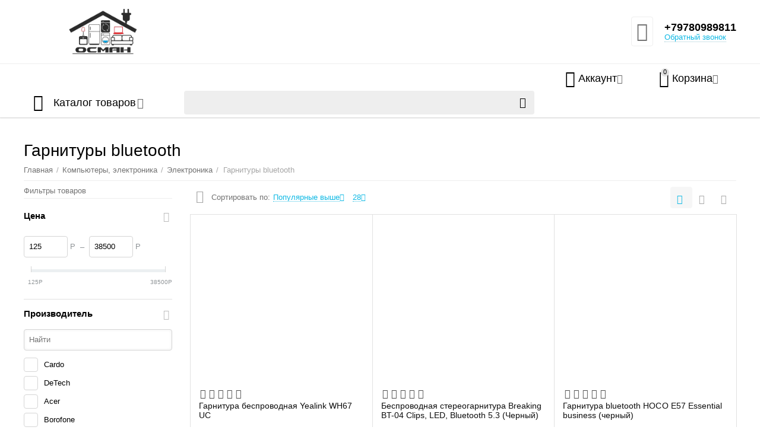

--- FILE ---
content_type: text/html; charset=utf-8
request_url: https://osmandigital.ru/garnitury-bluetooth/
body_size: 35210
content:

<!DOCTYPE html>
<html 
 lang="ru" dir="ltr">
<head>
<title>Компьютеры, электроника :: Электроника :: Гарнитуры bluetooth</title>

<base href="https://osmandigital.ru/" />
<meta http-equiv="Content-Type" content="text/html; charset=utf-8" data-ca-mode="ultimate" />
<meta name="viewport" content="initial-scale=1.0, width=device-width" />

<meta name="description" content="" />



    <meta name="keywords" content="" />


<meta name="format-detection" content="telephone=no">


            <link rel="canonical" href="https://osmandigital.ru/garnitury-bluetooth/" />
                    <link rel="next" href="https://osmandigital.ru/garnitury-bluetooth/page-2/" />
    



<meta property="og:type" content="website" />
<meta property="og:locale" content="ru_RU" />
<meta property="og:title" content="Компьютеры, электроника :: Электроника :: Гарнитуры bluetooth" />
<meta property="og:description" content="" />
<meta property="og:url" content="https://osmandigital.ru/garnitury-bluetooth/" />
    <meta property="og:image" content="https://osmandigital.ru/images/detailed/26779/120_category_1720088786.png" />




    <link href="https://osmandigital.ru/images/logos/1849/favicon__1___1_.ico" rel="shortcut icon" type="image/vnd.microsoft.icon" />


<link type="text/css" rel="stylesheet" href="https://osmandigital.ru/var/cache/misc/assets/design/themes/abt__unitheme2/css/standalone.db8ae01389dc10d7a4ef8a12f2f0d9381768570565.css" />


</head>

<body>
    
        
        <div class="ty-tygh   bp-tygh-container" id="tygh_container">

        <div id="ajax_overlay" class="ty-ajax-overlay"></div>
<div id="ajax_loading_box" class="ty-ajax-loading-box"></div>

        <div class="cm-notification-container notification-container">
</div>

        <div class="ty-helper-container " id="tygh_main_container">
            
                 
                
<div class="tygh-top-panel clearfix">
    <div class="container-fluid  top-grid">
                                        
                                        
                <div class="container-fluid-row">
<div class="row-fluid ">        <div class="span16 top-links-grid " >
                    <div class="top-languages ty-float-right">
        <div id="languages_8251">
    
<!--languages_8251--></div>

            </div><div class="top-currencies ty-float-right">
        <div id="currencies_8250">

<!--currencies_8250--></div>

            </div>
            </div>
</div>
    </div>
    
</div>
</div>

<div class="tygh-header clearfix">
    <div class="container-fluid  header-grid  advanced-header">
                                        
                <div class="container-fluid-row">
<div class="row-fluid ">        <div class="span4 top-logo-grid " >
                    <div class="top-logo ">
        <div class="ty-logo-container">
    
            <a href="https://osmandigital.ru/" title="">
        <img class="ty-pict  ty-logo-container__image cm-image" id="det_img_1650575145"  src="https://osmandigital.ru/images/logos/1849/осман.jpg"  alt="" title=""  />


    
            </a>
    </div>

            </div>
            </div>

    
                                        
                                        
                
        <div class="span12 top-phones " >
                    <div class="top-buttons-grid hidden-phone ">
        

        <div class="ut2-wishlist-count" id="abt__ut2_wishlist_count">
        <a class="cm-tooltip ty-wishlist__a " href="https://osmandigital.ru/wishlist/" rel="nofollow" title="Просмотреть список отложенных товаров"><i class="ut2-icon-baseline-favorite-border"></i></a>
        <!--abt__ut2_wishlist_count--></div>

            </div><div class="top-phones-grid ">
        <div class="ty-wysiwyg-content"  data-ca-live-editor-object-id="0" data-ca-live-editor-object-type=""><div class="ut2-pn">
	<div class="ut2-pn__items">
		<a href="tel:+79780989811">+79780989811</a>
		<a href="tel:"></a>
	</div>
	<div class="ut2-pn__link">
		    




    
    

<a id="opener_call_request_43460" class="cm-dialog-opener cm-dialog-auto-size "  data-ca-target-id="content_call_request_43460"  data-ca-dialog-title="Заказать обратный звонок" rel="nofollow"><span >Обратный звонок</span></a>

<div class="hidden" id="content_call_request_43460" title="Обратный звонок">
        <div id="call_request_43460">

<form name="call_requests_form_main" id="form_call_request_43460" action="https://osmandigital.ru/" method="post" class="cm-ajax cm-ajax-full-render cm-processing-personal-data" data-ca-processing-personal-data-without-click="true" >

<input type="hidden" name="result_ids" value="call_request_43460" />
<input type="hidden" name="return_url" value="index.php?dispatch=categories.view&amp;category_id=120" />


<div class="ty-control-group">
    <label class="ty-control-group__title" for="call_data_call_request_43460_name">Ваше имя</label>
    <input id="call_data_call_request_43460_name" size="50" class="ty-input-text-full" type="text" name="call_data[name]" value="" />
</div>

<div class="ty-control-group">
    <label for="call_data_call_request_43460_phone" class="ty-control-group__title cm-mask-phone-label cm-required">Телефон</label>
    <input id="call_data_call_request_43460_phone" class="ty-input-text-full cm-mask-phone ty-inputmask-bdi" size="50" type="text" name="call_data[phone]" value="" data-enable-custom-mask="true" />
</div>


    <div class="ty-control-group">
        <label for="call_data_call_request_43460_convenient_time_from" class="ty-control-group__title">Удобное время</label>
        <bdi>
            <input id="call_data_call_request_43460_convenient_time_from" class="ty-input-text cm-cr-mask-time" size="6" type="text" name="call_data[time_from]" value="" placeholder="09:00" /> -
            <input id="call_data_call_request_43460_convenient_time_to" class="ty-input-text cm-cr-mask-time" size="6" type="text" name="call_data[time_to]" value="" placeholder="20:00" />
        </bdi>
    </div>








<div class="cm-block-add-subscribe">
</div>

<div class="buttons-container">
        
 
    <button  class="ty-btn__primary ty-btn__big cm-form-dialog-closer ty-btn ty-btn" type="submit" name="dispatch[call_requests.request]" ><span><span>Отправить</span></span></button>


</div>

<input type="hidden" name="security_hash" class="cm-no-hide-input" value="a38a9859db0294fe7cf4aabe1de4360a" /></form>

<!--call_request_43460--></div>


</div>
	</div>
</div></div>
            </div>
            </div>
</div>
    </div>
                                        
                <div class="container-fluid-row container-fluid-row-full-width top-menu-grid">
<div class="row-fluid ">        <div class="span16 " >
                    <div class="row-fluid ">        <div class="span11 top-left-grid ut2-top" >
                    <div class="row-fluid ">        <div class="span6 menu-grid " >
                    <div class="ty-dropdown-box   top-menu-grid-vetrtical">
        <div id="sw_dropdown_43462" class="ty-dropdown-box__title cm-combination ">
            
                            <a>Каталог товаров</a>
                        

        </div>
        <div id="dropdown_43462" class="cm-popup-box ty-dropdown-box__content hidden">
            

<div class="ut2-menu__inbox"><ul class="ty-menu__items cm-responsive-menu"><li class="ty-menu__item cm-menu-item-responsive first-lvl"><a class="ty-menu__item-toggle ty-menu__menu-btn visible-phone cm-responsive-menu-toggle"><i class="ut2-icon-outline-expand_more"></i></a><a href="javascript:void(0)" class="ty-menu__item-link a-first-lvl"><div class="menu-lvl-ctn "><span><bdi>Мебель</bdi></span><i class="icon-right-dir ut2-icon-outline-arrow_forward"></i></div></a>
                                            <div class="ty-menu__submenu" id="topmenu_8289_1954141034"><div class="ty-menu__submenu-items cm-responsive-menu-submenu dropdown-column-item  with-icon-items clearfix" style="min-height: 476px"><ul><li class="ty-menu__submenu-col"><ul><li class="ut2-submenu-col second-lvl"><div class="ty-menu__submenu-item-header "><a href="https://osmandigital.ru/moyki-kuhonnye/" class="ty-menu__submenu-link no-items"><bdi>Мойки Кухонные </bdi></a></div></li><li class="ut2-submenu-col second-lvl"><div class="ty-menu__submenu-item-header "><a href="https://osmandigital.ru/myagkaya-mebel/" class="ty-menu__submenu-link"><bdi>Мягкая мебель</bdi></a></div><a class="ty-menu__item-toggle visible-phone cm-responsive-menu-toggle"><i class="ut2-icon-outline-expand_more"></i></a><div class="ty-menu__submenu " ><ul class="ty-menu__submenu-list cm-responsive-menu-submenu" ><li class="ty-menu__submenu-item"><a href="https://osmandigital.ru/pryamye-divany/" class="ty-menu__submenu-link"><bdi>Прямые диваны</bdi></a></li><li class="ty-menu__submenu-item"><a href="https://osmandigital.ru/uglovye-divany/" class="ty-menu__submenu-link"><bdi>Угловые Диваны </bdi></a></li>
</ul></div></li><li class="ut2-submenu-col second-lvl"><div class="ty-menu__submenu-item-header "><a href="https://osmandigital.ru/pruzhinnye-matrasy-lineaflex/" class="ty-menu__submenu-link"><bdi>Матрасы Lineaflex</bdi></a></div><a class="ty-menu__item-toggle visible-phone cm-responsive-menu-toggle"><i class="ut2-icon-outline-expand_more"></i></a><div class="ty-menu__submenu " ><ul class="ty-menu__submenu-list cm-responsive-menu-submenu" ><li class="ty-menu__submenu-item"><a href="https://osmandigital.ru/pruzhinnye-matrasy-ru/" class="ty-menu__submenu-link"><bdi>Пружинные матрасы</bdi></a></li><li class="ty-menu__submenu-item"><a href="https://osmandigital.ru/bespruzhinnye-matrasy-ru/" class="ty-menu__submenu-link"><bdi>Беспружинные матрасы</bdi></a></li>
</ul></div></li></ul></li><li class="ty-menu__submenu-col"><ul><li class="ut2-submenu-col second-lvl"><div class="ty-menu__submenu-item-header "><a href="https://osmandigital.ru/sadovaya-mebel/" class="ty-menu__submenu-link"><bdi>Садовая Мебель </bdi></a></div><a class="ty-menu__item-toggle visible-phone cm-responsive-menu-toggle"><i class="ut2-icon-outline-expand_more"></i></a><div class="ty-menu__submenu " ><ul class="ty-menu__submenu-list cm-responsive-menu-submenu" ><li class="ty-menu__submenu-item"><a href="https://osmandigital.ru/stoly-i-stulya-ru/" class="ty-menu__submenu-link"><bdi>Столы и Стулья </bdi></a></li><li class="ty-menu__submenu-item"><a href="https://osmandigital.ru/podvesnye-kresla/" class="ty-menu__submenu-link"><bdi>Подвесные кресла </bdi></a></li>
</ul></div></li><li class="ut2-submenu-col second-lvl"><div class="ty-menu__submenu-item-header "><a href="https://osmandigital.ru/korpusnaya-mebel/" class="ty-menu__submenu-link"><bdi>Корпусная мебель </bdi></a></div><a class="ty-menu__item-toggle visible-phone cm-responsive-menu-toggle"><i class="ut2-icon-outline-expand_more"></i></a><div class="ty-menu__submenu " ><ul class="ty-menu__submenu-list hiddenCol cm-responsive-menu-submenu" style="height: 210px;"><li class="ty-menu__submenu-item"><a href="https://osmandigital.ru/kuhni/" class="ty-menu__submenu-link"><bdi>Кухонная мебель </bdi></a></li><li class="ty-menu__submenu-item"><a href="https://osmandigital.ru/shkafy/" class="ty-menu__submenu-link"><bdi>Шкафы</bdi></a></li><li class="ty-menu__submenu-item"><a href="https://osmandigital.ru/shkafy-sistema-kupe/" class="ty-menu__submenu-link"><bdi>Шкафы Система Купе </bdi></a></li><li class="ty-menu__submenu-item"><a href="https://osmandigital.ru/stoly-i-stulya/" class="ty-menu__submenu-link"><bdi>Кухонные столы и стулья </bdi></a></li><li class="ty-menu__submenu-item"><a href="https://osmandigital.ru/spalni/" class="ty-menu__submenu-link"><bdi>Спальни</bdi></a></li><li class="ty-menu__submenu-item"><a href="https://osmandigital.ru/detskaya-mebel-ru/" class="ty-menu__submenu-link"><bdi>Детские Наборы </bdi></a></li><li class="ty-menu__submenu-item"><a href="https://osmandigital.ru/gostinye/" class="ty-menu__submenu-link"><bdi>Гостиные </bdi></a></li><li class="ty-menu__submenu-item"><a href="https://osmandigital.ru/serii-mebeli-dlya-kuhni/" class="ty-menu__submenu-link"><bdi>Серии мебели для кухни </bdi></a></li><li class="ty-menu__submenu-item"><a href="https://osmandigital.ru/komody/" class="ty-menu__submenu-link"><bdi>Комоды</bdi></a></li><li class="ty-menu__submenu-item"><a href="https://osmandigital.ru/stellazhi/" class="ty-menu__submenu-link"><bdi>Стеллажи </bdi></a></li><li class="ty-menu__submenu-item"><a href="https://osmandigital.ru/prihozhie-ru/" class="ty-menu__submenu-link"><bdi>Прихожие</bdi></a></li><li class="ty-menu__submenu-item"><a href="https://osmandigital.ru/tv-tumby/" class="ty-menu__submenu-link"><bdi>ТВ Тумбы </bdi></a></li>
</ul><a href="javascript:void(0);" onMouseOver="$(this).prev().addClass('view');$(this).addClass('hidden');" class="ut2-more"><span>Еще</span></a></div></li><li class="ut2-submenu-col second-lvl"><div class="ty-menu__submenu-item-header "><a href="https://osmandigital.ru/matrasy/" class="ty-menu__submenu-link"><bdi>Матрасы Аскона </bdi></a></div><a class="ty-menu__item-toggle visible-phone cm-responsive-menu-toggle"><i class="ut2-icon-outline-expand_more"></i></a><div class="ty-menu__submenu " ><ul class="ty-menu__submenu-list cm-responsive-menu-submenu" ><li class="ty-menu__submenu-item"><a href="https://osmandigital.ru/pruzhinnye-matrasy/" class="ty-menu__submenu-link"><bdi>Пружинные матрасы</bdi></a></li><li class="ty-menu__submenu-item"><a href="https://osmandigital.ru/bespruzhinnye-matrasy/" class="ty-menu__submenu-link"><bdi>Беспружинные матрасы</bdi></a></li>
</ul></div></li></ul></li><li class="ty-menu__submenu-col"><ul><li class="ut2-submenu-col second-lvl"><div class="ty-menu__submenu-item-header "><a href="https://osmandigital.ru/stoly-i-stulya-ru-2/" class="ty-menu__submenu-link no-items"><bdi>Столы и Стулья </bdi></a></div></li><li class="ut2-submenu-col second-lvl"><div class="ty-menu__submenu-item-header "><a href="https://osmandigital.ru/nashi-raboty/" class="ty-menu__submenu-link no-items"><bdi>НАШИ РАБОТЫ </bdi></a></div></li><li class="ut2-submenu-col second-lvl"><div class="ty-menu__submenu-item-header "><a href="https://osmandigital.ru/stoleshnicy-ru/" class="ty-menu__submenu-link no-items"><bdi>СТОЛЕШНИЦЫ, СТЕНОВЫЕ ПАНЕЛИ </bdi></a></div></li></ul></li><li class="ty-menu__submenu-col"><ul><li class="ut2-submenu-col second-lvl"><div class="ty-menu__submenu-item-header "><a href="https://osmandigital.ru/mebel-iz-metalla-i-dereva/" class="ty-menu__submenu-link no-items"><bdi>Мебель из металла и дерева</bdi></a></div></li><li class="ut2-submenu-col second-lvl"><div class="ty-menu__submenu-item-header "><a href="https://osmandigital.ru/kuhonnye-ugolki/" class="ty-menu__submenu-link no-items"><bdi>Кухонные уголки </bdi></a></div></li><li class="ut2-submenu-col second-lvl"><div class="ty-menu__submenu-item-header "><a href="https://osmandigital.ru/interernye-krovati/" class="ty-menu__submenu-link no-items"><bdi>Интерьерные кровати </bdi></a></div></li></ul></li></ul></div>
</div>                    
                                                </li>
        <li class="ty-menu__item cm-menu-item-responsive first-lvl"><a class="ty-menu__item-toggle ty-menu__menu-btn visible-phone cm-responsive-menu-toggle"><i class="ut2-icon-outline-expand_more"></i></a><a href="javascript:void(0)" class="ty-menu__item-link a-first-lvl"><div class="menu-lvl-ctn "><span><bdi>ТВ, фото, аудио, видео</bdi></span><i class="icon-right-dir ut2-icon-outline-arrow_forward"></i></div></a>
                                            <div class="ty-menu__submenu" id="topmenu_8289_3469967617"><div class="ty-menu__submenu-items cm-responsive-menu-submenu dropdown-column-item  with-icon-items clearfix" style="min-height: 476px"><ul><li class="ty-menu__submenu-col"><ul><li class="ut2-submenu-col second-lvl"><div class="ty-menu__submenu-item-header "><a href="https://osmandigital.ru/tv-videotehnika/" class="ty-menu__submenu-link"><bdi>TV, видеотехника</bdi></a></div><a class="ty-menu__item-toggle visible-phone cm-responsive-menu-toggle"><i class="ut2-icon-outline-expand_more"></i></a><div class="ty-menu__submenu " ><ul class="ty-menu__submenu-list hiddenCol cm-responsive-menu-submenu" style="height: 210px;"><li class="ty-menu__submenu-item"><a href="https://osmandigital.ru/televizory/" class="ty-menu__submenu-link"><bdi>Телевизоры</bdi></a></li><li class="ty-menu__submenu-item"><a href="https://osmandigital.ru/kronshteyny/" class="ty-menu__submenu-link"><bdi>Кронштейны</bdi></a></li><li class="ty-menu__submenu-item"><a href="https://osmandigital.ru/t2-tunery/" class="ty-menu__submenu-link"><bdi>T2 тюнеры</bdi></a></li><li class="ty-menu__submenu-item"><a href="https://osmandigital.ru/smart-tv-pristavki/" class="ty-menu__submenu-link"><bdi>Смарт-ТВ приставки</bdi></a></li><li class="ty-menu__submenu-item"><a href="https://osmandigital.ru/tv-kabeli/" class="ty-menu__submenu-link"><bdi>ТВ кабели</bdi></a></li><li class="ty-menu__submenu-item"><a href="https://osmandigital.ru/pleery-blu-ray-i-dvd/" class="ty-menu__submenu-link"><bdi>Плееры Blu-Ray и DVD</bdi></a></li><li class="ty-menu__submenu-item"><a href="https://osmandigital.ru/mediapleery/" class="ty-menu__submenu-link"><bdi>Медиаплееры</bdi></a></li><li class="ty-menu__submenu-item"><a href="https://osmandigital.ru/tv-antenny/" class="ty-menu__submenu-link"><bdi>ТВ антенны</bdi></a></li><li class="ty-menu__submenu-item"><a href="https://osmandigital.ru/pulty-du/" class="ty-menu__submenu-link"><bdi>Пульты ДУ</bdi></a></li><li class="ty-menu__submenu-item"><a href="https://osmandigital.ru/sputnikovoe-tv/" class="ty-menu__submenu-link"><bdi>Спутниковое ТВ</bdi></a></li><li class="ty-menu__submenu-item"><a href="https://osmandigital.ru/mikrosistemy-saundbary/" class="ty-menu__submenu-link"><bdi>Микросистемы, саундбары</bdi></a></li><li class="ty-menu__submenu-item"><a href="https://osmandigital.ru/videokamery/" class="ty-menu__submenu-link"><bdi>Видеокамеры</bdi></a></li>
</ul><a href="javascript:void(0);" onMouseOver="$(this).prev().addClass('view');$(this).addClass('hidden');" class="ut2-more"><span>Еще</span></a></div></li></ul></li><li class="ty-menu__submenu-col"><ul><li class="ut2-submenu-col second-lvl"><div class="ty-menu__submenu-item-header "><a href="https://osmandigital.ru/audiotehnika/" class="ty-menu__submenu-link"><bdi>Аудиотехника</bdi></a></div><a class="ty-menu__item-toggle visible-phone cm-responsive-menu-toggle"><i class="ut2-icon-outline-expand_more"></i></a><div class="ty-menu__submenu " ><ul class="ty-menu__submenu-list cm-responsive-menu-submenu" ><li class="ty-menu__submenu-item"><a href="https://osmandigital.ru/hi-fi-hi-end-pleery/" class="ty-menu__submenu-link"><bdi>Hi-Fi, Hi-End плееры</bdi></a></li><li class="ty-menu__submenu-item"><a href="https://osmandigital.ru/mp3-pleery/" class="ty-menu__submenu-link"><bdi>MP3 плееры</bdi></a></li><li class="ty-menu__submenu-item"><a href="https://osmandigital.ru/domashnie-kinoteatry/" class="ty-menu__submenu-link"><bdi>Домашние кинотеатры</bdi></a></li><li class="ty-menu__submenu-item"><a href="https://osmandigital.ru/muzykalnye-tsentry/" class="ty-menu__submenu-link"><bdi>Музыкальные центры</bdi></a></li><li class="ty-menu__submenu-item"><a href="https://osmandigital.ru/multimediynye-pleery/" class="ty-menu__submenu-link"><bdi>Мультимедийные плееры</bdi></a></li><li class="ty-menu__submenu-item"><a href="https://osmandigital.ru/proigryvateli-vinila/" class="ty-menu__submenu-link"><bdi>Проигрыватели винила</bdi></a></li><li class="ty-menu__submenu-item"><a href="https://osmandigital.ru/usiliteli-tsap-konvertory/" class="ty-menu__submenu-link"><bdi>Усилители, ЦАП, конверторы</bdi></a></li>
</ul></div></li></ul></li><li class="ty-menu__submenu-col"><ul><li class="ut2-submenu-col second-lvl"><div class="ty-menu__submenu-item-header "><a href="https://osmandigital.ru/fototekhnika/" class="ty-menu__submenu-link"><bdi>Фототехника</bdi></a></div><a class="ty-menu__item-toggle visible-phone cm-responsive-menu-toggle"><i class="ut2-icon-outline-expand_more"></i></a><div class="ty-menu__submenu " ><ul class="ty-menu__submenu-list cm-responsive-menu-submenu" ><li class="ty-menu__submenu-item"><a href="https://osmandigital.ru/fotoapparaty/" class="ty-menu__submenu-link"><bdi>Фотоаппараты</bdi></a></li><li class="ty-menu__submenu-item"><a href="https://osmandigital.ru/shtativy/" class="ty-menu__submenu-link"><bdi>Штативы</bdi></a></li><li class="ty-menu__submenu-item"><a href="https://osmandigital.ru/obektivy/" class="ty-menu__submenu-link"><bdi>Объективы</bdi></a></li><li class="ty-menu__submenu-item"><a href="https://osmandigital.ru/aksessuary-dlya-fototehniki/" class="ty-menu__submenu-link"><bdi>Аксессуары для фототехники</bdi></a></li>
</ul></div></li></ul></li><li class="ty-menu__submenu-col"><ul><li class="ut2-submenu-col second-lvl"><div class="ty-menu__submenu-item-header "><a href="https://osmandigital.ru/igrovye-konsoli-igry/" class="ty-menu__submenu-link"><bdi>Игровые консоли, игры</bdi></a></div><a class="ty-menu__item-toggle visible-phone cm-responsive-menu-toggle"><i class="ut2-icon-outline-expand_more"></i></a><div class="ty-menu__submenu " ><ul class="ty-menu__submenu-list cm-responsive-menu-submenu" ><li class="ty-menu__submenu-item"><a href="https://osmandigital.ru/igry-podpiski/" class="ty-menu__submenu-link"><bdi>Игры, подписки</bdi></a></li><li class="ty-menu__submenu-item"><a href="https://osmandigital.ru/geympady-dlya-pristavok/" class="ty-menu__submenu-link"><bdi>Геймпады для приставок</bdi></a></li><li class="ty-menu__submenu-item"><a href="https://osmandigital.ru/aksessuary-dlya-konsoley/" class="ty-menu__submenu-link"><bdi>Аксессуары для консолей</bdi></a></li><li class="ty-menu__submenu-item"><a href="https://osmandigital.ru/igrovye-pristavki/" class="ty-menu__submenu-link"><bdi>Игровые приставки</bdi></a></li><li class="ty-menu__submenu-item"><a href="https://osmandigital.ru/igrovye-suveniry/" class="ty-menu__submenu-link"><bdi>Игровые сувениры</bdi></a></li>
</ul></div></li></ul></li></ul></div>
</div>                    
                                                </li>
        <li class="ty-menu__item cm-menu-item-responsive ty-menu__item-active first-lvl"><a class="ty-menu__item-toggle ty-menu__menu-btn visible-phone cm-responsive-menu-toggle"><i class="ut2-icon-outline-expand_more"></i></a><a href="javascript:void(0)" class="ty-menu__item-link a-first-lvl"><div class="menu-lvl-ctn "><span><bdi>Компьютеры, электроника</bdi></span><i class="icon-right-dir ut2-icon-outline-arrow_forward"></i></div></a>
                                            <div class="ty-menu__submenu" id="topmenu_8289_3050478693"><div class="ty-menu__submenu-items cm-responsive-menu-submenu dropdown-column-item  with-icon-items clearfix" style="min-height: 476px"><ul><li class="ty-menu__submenu-col"><ul><li class="ut2-submenu-col second-lvl"><div class="ty-menu__submenu-item-header  ty-menu__submenu-item-header-active"><a href="https://osmandigital.ru/elektronika/" class="ty-menu__submenu-link"><bdi>Электроника</bdi></a></div><a class="ty-menu__item-toggle visible-phone cm-responsive-menu-toggle"><i class="ut2-icon-outline-expand_more"></i></a><div class="ty-menu__submenu " ><ul class="ty-menu__submenu-list hiddenCol cm-responsive-menu-submenu" style="height: 210px;"><li class="ty-menu__submenu-item"><a href="https://osmandigital.ru/gadzhety/" class="ty-menu__submenu-link"><bdi>Гаджеты</bdi></a></li><li class="ty-menu__submenu-item"><a href="https://osmandigital.ru/smartfony-mobilnye-telefony/" class="ty-menu__submenu-link"><bdi>Смартфоны и мобильные телефоны</bdi></a></li><li class="ty-menu__submenu-item"><a href="https://osmandigital.ru/planshety/" class="ty-menu__submenu-link"><bdi>Планшеты</bdi></a></li><li class="ty-menu__submenu-item ty-menu__submenu-item-active"><a href="https://osmandigital.ru/garnitury-bluetooth/" class="ty-menu__submenu-link"><bdi>Гарнитуры bluetooth</bdi></a></li><li class="ty-menu__submenu-item"><a href="https://osmandigital.ru/naushniki-i-garnitury/" class="ty-menu__submenu-link"><bdi>Наушники и гарнитуры</bdi></a></li><li class="ty-menu__submenu-item"><a href="https://osmandigital.ru/smart-chasy/" class="ty-menu__submenu-link"><bdi>Smart-часы</bdi></a></li><li class="ty-menu__submenu-item"><a href="https://osmandigital.ru/elektronnye-knigi/" class="ty-menu__submenu-link"><bdi>Электронные книги</bdi></a></li><li class="ty-menu__submenu-item"><a href="https://osmandigital.ru/ekshn-kamery/" class="ty-menu__submenu-link"><bdi>Экшн-камеры</bdi></a></li><li class="ty-menu__submenu-item"><a href="https://osmandigital.ru/igrovye-manipulyatory/" class="ty-menu__submenu-link"><bdi>Игровые манипуляторы</bdi></a></li><li class="ty-menu__submenu-item"><a href="https://osmandigital.ru/radiostantsii/" class="ty-menu__submenu-link"><bdi>Радиостанции</bdi></a></li><li class="ty-menu__submenu-item"><a href="https://osmandigital.ru/kvadrokoptery/" class="ty-menu__submenu-link"><bdi>Квадрокоптеры</bdi></a></li>
</ul><a href="javascript:void(0);" onMouseOver="$(this).prev().addClass('view');$(this).addClass('hidden');" class="ut2-more"><span>Еще</span></a></div></li><li class="ut2-submenu-col second-lvl"><div class="ty-menu__submenu-item-header "><a href="https://osmandigital.ru/komputernaya-tehnika/" class="ty-menu__submenu-link"><bdi>Компьютерная техника</bdi></a></div><a class="ty-menu__item-toggle visible-phone cm-responsive-menu-toggle"><i class="ut2-icon-outline-expand_more"></i></a><div class="ty-menu__submenu " ><ul class="ty-menu__submenu-list cm-responsive-menu-submenu" ><li class="ty-menu__submenu-item"><a href="https://osmandigital.ru/monitory/" class="ty-menu__submenu-link"><bdi>Мониторы</bdi></a></li><li class="ty-menu__submenu-item"><a href="https://osmandigital.ru/monobloki/" class="ty-menu__submenu-link"><bdi>Моноблоки</bdi></a></li><li class="ty-menu__submenu-item"><a href="https://osmandigital.ru/nettopy/" class="ty-menu__submenu-link"><bdi>Неттопы</bdi></a></li><li class="ty-menu__submenu-item"><a href="https://osmandigital.ru/noutbuki/" class="ty-menu__submenu-link"><bdi>Ноутбуки</bdi></a></li><li class="ty-menu__submenu-item"><a href="https://osmandigital.ru/sistemnye-bloki/" class="ty-menu__submenu-link"><bdi>Системные блоки</bdi></a></li><li class="ty-menu__submenu-item"><a href="https://osmandigital.ru/tonkie-klienty/" class="ty-menu__submenu-link"><bdi>Тонкие клиенты</bdi></a></li>
</ul></div></li></ul></li><li class="ty-menu__submenu-col"><ul><li class="ut2-submenu-col second-lvl"><div class="ty-menu__submenu-item-header "><a href="https://osmandigital.ru/komplektuuschie-k-pk/" class="ty-menu__submenu-link"><bdi>Комплектующие к ПК</bdi></a></div><a class="ty-menu__item-toggle visible-phone cm-responsive-menu-toggle"><i class="ut2-icon-outline-expand_more"></i></a><div class="ty-menu__submenu " ><ul class="ty-menu__submenu-list hiddenCol cm-responsive-menu-submenu" style="height: 210px;"><li class="ty-menu__submenu-item"><a href="https://osmandigital.ru/protsessory/" class="ty-menu__submenu-link"><bdi>Процессоры</bdi></a></li><li class="ty-menu__submenu-item"><a href="https://osmandigital.ru/materinskie-platy/" class="ty-menu__submenu-link"><bdi>Материнские платы</bdi></a></li><li class="ty-menu__submenu-item"><a href="https://osmandigital.ru/videokarty/" class="ty-menu__submenu-link"><bdi>Видеокарты</bdi></a></li><li class="ty-menu__submenu-item"><a href="https://osmandigital.ru/operativnaya-pamyat/" class="ty-menu__submenu-link"><bdi>Оперативная память</bdi></a></li><li class="ty-menu__submenu-item"><a href="https://osmandigital.ru/bloki-pitaniya/" class="ty-menu__submenu-link"><bdi>Блоки питания</bdi></a></li><li class="ty-menu__submenu-item"><a href="https://osmandigital.ru/korpusa/" class="ty-menu__submenu-link"><bdi>Корпуса</bdi></a></li><li class="ty-menu__submenu-item"><a href="https://osmandigital.ru/ssd-nakopiteli/" class="ty-menu__submenu-link"><bdi>SSD накопители</bdi></a></li><li class="ty-menu__submenu-item"><a href="https://osmandigital.ru/hdd-zhestkie-diski/" class="ty-menu__submenu-link"><bdi>HDD жесткие диски</bdi></a></li><li class="ty-menu__submenu-item"><a href="https://osmandigital.ru/zvukovye-karty/" class="ty-menu__submenu-link"><bdi>Звуковые карты</bdi></a></li><li class="ty-menu__submenu-item"><a href="https://osmandigital.ru/opticheskie-privody/" class="ty-menu__submenu-link"><bdi>Оптические приводы</bdi></a></li><li class="ty-menu__submenu-item"><a href="https://osmandigital.ru/sistemy-ohlazhdeniya/" class="ty-menu__submenu-link"><bdi>Системы охлаждения</bdi></a></li><li class="ty-menu__submenu-item"><a href="https://osmandigital.ru/vneshnie-zhestkie-diski/" class="ty-menu__submenu-link"><bdi>Внешние жесткие диски</bdi></a></li><li class="ty-menu__submenu-item"><a href="https://osmandigital.ru/kontrollery-usb-ustroystva/" class="ty-menu__submenu-link"><bdi>Контроллеры, USB устройства</bdi></a></li><li class="ty-menu__submenu-item"><a href="https://osmandigital.ru/aksessuary-dlya-hdd-ssd/" class="ty-menu__submenu-link"><bdi>Аксессуары для HDD, SSD</bdi></a></li><li class="ty-menu__submenu-item"><a href="https://osmandigital.ru/dvd-cd-bd-diski/" class="ty-menu__submenu-link"><bdi>DVD, CD, BD диски</bdi></a></li>
</ul><a href="javascript:void(0);" onMouseOver="$(this).prev().addClass('view');$(this).addClass('hidden');" class="ut2-more"><span>Еще</span></a></div></li><li class="ut2-submenu-col second-lvl"><div class="ty-menu__submenu-item-header "><a href="https://osmandigital.ru/akustika/" class="ty-menu__submenu-link"><bdi>Акустика</bdi></a></div><a class="ty-menu__item-toggle visible-phone cm-responsive-menu-toggle"><i class="ut2-icon-outline-expand_more"></i></a><div class="ty-menu__submenu " ><ul class="ty-menu__submenu-list cm-responsive-menu-submenu" ><li class="ty-menu__submenu-item"><a href="https://osmandigital.ru/332-diktofony/" class="ty-menu__submenu-link"><bdi>Диктофоны</bdi></a></li><li class="ty-menu__submenu-item"><a href="https://osmandigital.ru/muzykalnye-instrumenty/" class="ty-menu__submenu-link"><bdi>Музыкальные инструменты</bdi></a></li><li class="ty-menu__submenu-item"><a href="https://osmandigital.ru/portativnaya-akustika/" class="ty-menu__submenu-link"><bdi>Портативная акустика</bdi></a></li><li class="ty-menu__submenu-item"><a href="https://osmandigital.ru/komputernye-kolonki/" class="ty-menu__submenu-link"><bdi>Компьютерные колонки</bdi></a></li><li class="ty-menu__submenu-item"><a href="https://osmandigital.ru/mikrofony/" class="ty-menu__submenu-link"><bdi>Микрофоны</bdi></a></li><li class="ty-menu__submenu-item"><a href="https://osmandigital.ru/audiokabeli/" class="ty-menu__submenu-link"><bdi>Аудиокабели</bdi></a></li>
</ul></div></li></ul></li><li class="ty-menu__submenu-col"><ul><li class="ut2-submenu-col second-lvl"><div class="ty-menu__submenu-item-header "><a href="https://osmandigital.ru/periferiya/" class="ty-menu__submenu-link"><bdi>Периферия</bdi></a></div><a class="ty-menu__item-toggle visible-phone cm-responsive-menu-toggle"><i class="ut2-icon-outline-expand_more"></i></a><div class="ty-menu__submenu " ><ul class="ty-menu__submenu-list hiddenCol cm-responsive-menu-submenu" style="height: 210px;"><li class="ty-menu__submenu-item"><a href="https://osmandigital.ru/stabilizatory-napryazheniya/" class="ty-menu__submenu-link"><bdi>Стабилизаторы напряжения</bdi></a></li><li class="ty-menu__submenu-item"><a href="https://osmandigital.ru/klaviatury/" class="ty-menu__submenu-link"><bdi>Клавиатуры</bdi></a></li><li class="ty-menu__submenu-item"><a href="https://osmandigital.ru/komplekt-klaviatura-i-mysh/" class="ty-menu__submenu-link"><bdi>Комплект клавиатура и мышь</bdi></a></li><li class="ty-menu__submenu-item"><a href="https://osmandigital.ru/myshi/" class="ty-menu__submenu-link"><bdi>Мыши</bdi></a></li><li class="ty-menu__submenu-item"><a href="https://osmandigital.ru/setevye-filtry-udliniteli/" class="ty-menu__submenu-link"><bdi>Сетевые фильтры, удлинители</bdi></a></li><li class="ty-menu__submenu-item"><a href="https://osmandigital.ru/fleshki/" class="ty-menu__submenu-link"><bdi>Флешки</bdi></a></li><li class="ty-menu__submenu-item"><a href="https://osmandigital.ru/kovriki-dlya-myshey/" class="ty-menu__submenu-link"><bdi>Коврики для мышей</bdi></a></li><li class="ty-menu__submenu-item"><a href="https://osmandigital.ru/ibp/" class="ty-menu__submenu-link"><bdi>ИБП</bdi></a></li><li class="ty-menu__submenu-item"><a href="https://osmandigital.ru/akkumulyatory-dlya-ibp/" class="ty-menu__submenu-link"><bdi>Аккумуляторы для ИБП</bdi></a></li><li class="ty-menu__submenu-item"><a href="https://osmandigital.ru/batareyki-akkumulyatory/" class="ty-menu__submenu-link"><bdi>Батарейки, аккумуляторы</bdi></a></li><li class="ty-menu__submenu-item"><a href="https://osmandigital.ru/web-kamery/" class="ty-menu__submenu-link"><bdi>Web камеры</bdi></a></li><li class="ty-menu__submenu-item"><a href="https://osmandigital.ru/ergonomika-rabochego-mesta/" class="ty-menu__submenu-link"><bdi>Эргономика рабочего места</bdi></a></li>
</ul><a href="javascript:void(0);" onMouseOver="$(this).prev().addClass('view');$(this).addClass('hidden');" class="ut2-more"><span>Еще</span></a></div></li><li class="ut2-submenu-col second-lvl"><div class="ty-menu__submenu-item-header "><a href="https://osmandigital.ru/elektrotransport/" class="ty-menu__submenu-link"><bdi>Электротранспорт</bdi></a></div><a class="ty-menu__item-toggle visible-phone cm-responsive-menu-toggle"><i class="ut2-icon-outline-expand_more"></i></a><div class="ty-menu__submenu " ><ul class="ty-menu__submenu-list cm-responsive-menu-submenu" ><li class="ty-menu__submenu-item"><a href="https://osmandigital.ru/aksessuary-dlya-elektrotransporta/" class="ty-menu__submenu-link"><bdi>Аксессуары для электротранспорта</bdi></a></li><li class="ty-menu__submenu-item"><a href="https://osmandigital.ru/giroskutery/" class="ty-menu__submenu-link"><bdi>Гироскутеры</bdi></a></li><li class="ty-menu__submenu-item"><a href="https://osmandigital.ru/monokolesa/" class="ty-menu__submenu-link"><bdi>Моноколеса</bdi></a></li><li class="ty-menu__submenu-item"><a href="https://osmandigital.ru/segvey/" class="ty-menu__submenu-link"><bdi>Сегвей</bdi></a></li><li class="ty-menu__submenu-item"><a href="https://osmandigital.ru/elektricheskie-samokaty/" class="ty-menu__submenu-link"><bdi>Электрические самокаты</bdi></a></li><li class="ty-menu__submenu-item"><a href="https://osmandigital.ru/elektro-girobordy/" class="ty-menu__submenu-link"><bdi>Электро, гироборды</bdi></a></li><li class="ty-menu__submenu-item"><a href="https://osmandigital.ru/elektromototsikly/" class="ty-menu__submenu-link"><bdi>Электромотоциклы</bdi></a></li>
</ul></div></li></ul></li><li class="ty-menu__submenu-col"><ul><li class="ut2-submenu-col second-lvl"><div class="ty-menu__submenu-item-header "><a href="https://osmandigital.ru/aksessuary-dlya-elektroniki/" class="ty-menu__submenu-link"><bdi>Мобильные аксессуары</bdi></a></div><a class="ty-menu__item-toggle visible-phone cm-responsive-menu-toggle"><i class="ut2-icon-outline-expand_more"></i></a><div class="ty-menu__submenu " ><ul class="ty-menu__submenu-list hiddenCol cm-responsive-menu-submenu" style="height: 210px;"><li class="ty-menu__submenu-item"><a href="https://osmandigital.ru/zaschitnye-stkla/" class="ty-menu__submenu-link"><bdi>Защитные стёкла</bdi></a></li><li class="ty-menu__submenu-item"><a href="https://osmandigital.ru/plenki/" class="ty-menu__submenu-link"><bdi>Пленки</bdi></a></li><li class="ty-menu__submenu-item"><a href="https://osmandigital.ru/zaryadki-setevye/" class="ty-menu__submenu-link"><bdi>Зарядные устройства (СЗУ)</bdi></a></li><li class="ty-menu__submenu-item"><a href="https://osmandigital.ru/monopody/" class="ty-menu__submenu-link"><bdi>Моноподы</bdi></a></li><li class="ty-menu__submenu-item"><a href="https://osmandigital.ru/karty-pamyati/" class="ty-menu__submenu-link"><bdi>Карты памяти</bdi></a></li><li class="ty-menu__submenu-item"><a href="https://osmandigital.ru/power-bank/" class="ty-menu__submenu-link"><bdi>Power bank</bdi></a></li><li class="ty-menu__submenu-item"><a href="https://osmandigital.ru/kabeli/" class="ty-menu__submenu-link"><bdi>Кабели</bdi></a></li><li class="ty-menu__submenu-item"><a href="https://osmandigital.ru/akkumulyatory-dlya-telefonov/" class="ty-menu__submenu-link"><bdi>Аккумуляторы для телефонов</bdi></a></li><li class="ty-menu__submenu-item"><a href="https://osmandigital.ru/aksessuary-dlya-noutbukov/" class="ty-menu__submenu-link"><bdi>Аксессуары для ноутбуков</bdi></a></li><li class="ty-menu__submenu-item"><a href="https://osmandigital.ru/sumki-i-chehly-dlya-noutbukov/" class="ty-menu__submenu-link"><bdi>Сумки и чехлы для ноутбуков</bdi></a></li><li class="ty-menu__submenu-item"><a href="https://osmandigital.ru/remeshki/" class="ty-menu__submenu-link"><bdi>Ремешки</bdi></a></li><li class="ty-menu__submenu-item"><a href="https://osmandigital.ru/uslugi/" class="ty-menu__submenu-link"><bdi>Услуги</bdi></a></li><li class="ty-menu__submenu-item"><a href="https://osmandigital.ru/popsokety/" class="ty-menu__submenu-link"><bdi>Попсокеты</bdi></a></li>
</ul><a href="javascript:void(0);" onMouseOver="$(this).prev().addClass('view');$(this).addClass('hidden');" class="ut2-more"><span>Еще</span></a></div></li><li class="ut2-submenu-col second-lvl"><div class="ty-menu__submenu-item-header "><a href="https://osmandigital.ru/servernoe-oborudovnie-shd/" class="ty-menu__submenu-link"><bdi>Серверное оборудование, СХД</bdi></a></div><a class="ty-menu__item-toggle visible-phone cm-responsive-menu-toggle"><i class="ut2-icon-outline-expand_more"></i></a><div class="ty-menu__submenu " ><ul class="ty-menu__submenu-list cm-responsive-menu-submenu" ><li class="ty-menu__submenu-item"><a href="https://osmandigital.ru/adaptery-dlya-serverov/" class="ty-menu__submenu-link"><bdi>Адаптеры для серверов</bdi></a></li><li class="ty-menu__submenu-item"><a href="https://osmandigital.ru/servernye-zhestkie-diski/" class="ty-menu__submenu-link"><bdi>Серверные жесткие диски</bdi></a></li><li class="ty-menu__submenu-item"><a href="https://osmandigital.ru/servernye-korpusa/" class="ty-menu__submenu-link"><bdi>Серверные корпуса</bdi></a></li><li class="ty-menu__submenu-item"><a href="https://osmandigital.ru/servernye-materinskie-platy/" class="ty-menu__submenu-link"><bdi>Серверные материнские платы</bdi></a></li><li class="ty-menu__submenu-item"><a href="https://osmandigital.ru/servernaya-operativnaya-pamyat/" class="ty-menu__submenu-link"><bdi>Серверная оперативная память</bdi></a></li><li class="ty-menu__submenu-item"><a href="https://osmandigital.ru/servernye-bloki-pitaniya/" class="ty-menu__submenu-link"><bdi>Серверные блоки питания</bdi></a></li><li class="ty-menu__submenu-item"><a href="https://osmandigital.ru/servernye-processory/" class="ty-menu__submenu-link"><bdi>Серверные процессоры</bdi></a></li><li class="ty-menu__submenu-item"><a href="https://osmandigital.ru/servery/" class="ty-menu__submenu-link"><bdi>Серверы</bdi></a></li><li class="ty-menu__submenu-item"><a href="https://osmandigital.ru/aksessuary-dlya-serverov/" class="ty-menu__submenu-link"><bdi>Аксессуары для серверов</bdi></a></li><li class="ty-menu__submenu-item"><a href="https://osmandigital.ru/sistemy-hraneniya-dannyh/" class="ty-menu__submenu-link"><bdi>Системы хранения данных</bdi></a></li>
</ul></div></li></ul></li></ul></div>
</div>                    
                                                </li>
        <li class="ty-menu__item cm-menu-item-responsive first-lvl"><a class="ty-menu__item-toggle ty-menu__menu-btn visible-phone cm-responsive-menu-toggle"><i class="ut2-icon-outline-expand_more"></i></a><a href="javascript:void(0)" class="ty-menu__item-link a-first-lvl"><div class="menu-lvl-ctn "><span><bdi>Бытовая техника</bdi></span><i class="icon-right-dir ut2-icon-outline-arrow_forward"></i></div></a>
                                            <div class="ty-menu__submenu" id="topmenu_8289_3325617937"><div class="ty-menu__submenu-items cm-responsive-menu-submenu dropdown-column-item  with-icon-items clearfix" style="min-height: 476px"><ul><li class="ty-menu__submenu-col"><ul><li class="ut2-submenu-col second-lvl"><div class="ty-menu__submenu-item-header "><a href="https://osmandigital.ru/krupnaya-bytovaya-tehnika/" class="ty-menu__submenu-link"><bdi>Крупная бытовая техника</bdi></a></div><a class="ty-menu__item-toggle visible-phone cm-responsive-menu-toggle"><i class="ut2-icon-outline-expand_more"></i></a><div class="ty-menu__submenu " ><ul class="ty-menu__submenu-list cm-responsive-menu-submenu" ><li class="ty-menu__submenu-item"><a href="https://osmandigital.ru/holodilniki/" class="ty-menu__submenu-link"><bdi>Холодильники</bdi></a></li><li class="ty-menu__submenu-item"><a href="https://osmandigital.ru/stiralnye-mashiny/" class="ty-menu__submenu-link"><bdi>Стиральные машины</bdi></a></li><li class="ty-menu__submenu-item"><a href="https://osmandigital.ru/kuhonnye-plity/" class="ty-menu__submenu-link"><bdi>Кухонные плиты</bdi></a></li><li class="ty-menu__submenu-item"><a href="https://osmandigital.ru/posudomoechnye-mashiny/" class="ty-menu__submenu-link"><bdi>Посудомоечные машины</bdi></a></li><li class="ty-menu__submenu-item"><a href="https://osmandigital.ru/morozilnye-kamery/" class="ty-menu__submenu-link"><bdi>Морозильные камеры</bdi></a></li><li class="ty-menu__submenu-item"><a href="https://osmandigital.ru/morozilnye-lari/" class="ty-menu__submenu-link"><bdi>Морозильные лари</bdi></a></li><li class="ty-menu__submenu-item"><a href="https://osmandigital.ru/aksessuary-dlya-bytovoy-tekhniki/" class="ty-menu__submenu-link"><bdi>Аксессуары для бытовой техники</bdi></a></li><li class="ty-menu__submenu-item"><a href="https://osmandigital.ru/sushilnye-mashiny/" class="ty-menu__submenu-link"><bdi>Сушильные машины</bdi></a></li>
</ul></div></li><li class="ut2-submenu-col second-lvl"><div class="ty-menu__submenu-item-header "><a href="https://osmandigital.ru/vstraivaemaya-tekhnika/" class="ty-menu__submenu-link"><bdi>Встраиваемая техника</bdi></a></div><a class="ty-menu__item-toggle visible-phone cm-responsive-menu-toggle"><i class="ut2-icon-outline-expand_more"></i></a><div class="ty-menu__submenu " ><ul class="ty-menu__submenu-list cm-responsive-menu-submenu" ><li class="ty-menu__submenu-item"><a href="https://osmandigital.ru/varochnye-poverkhnosti/" class="ty-menu__submenu-link"><bdi>Варочные поверхности</bdi></a></li><li class="ty-menu__submenu-item"><a href="https://osmandigital.ru/dukhovye-shkafy/" class="ty-menu__submenu-link"><bdi>Духовые шкафы</bdi></a></li><li class="ty-menu__submenu-item"><a href="https://osmandigital.ru/vytyazhki/" class="ty-menu__submenu-link"><bdi>Вытяжки</bdi></a></li><li class="ty-menu__submenu-item"><a href="https://osmandigital.ru/vstraivaemye-posudomoechnye-mashiny/" class="ty-menu__submenu-link"><bdi>Встраиваемые посудомоечные машины</bdi></a></li><li class="ty-menu__submenu-item"><a href="https://osmandigital.ru/vstraivaemye-mikrovolnovye-pechi/" class="ty-menu__submenu-link"><bdi>Встраиваемые микроволновые печи</bdi></a></li><li class="ty-menu__submenu-item"><a href="https://osmandigital.ru/vstraivaemye-stiralnye-mashiny/" class="ty-menu__submenu-link"><bdi>Встраиваемые стиральные машины</bdi></a></li><li class="ty-menu__submenu-item"><a href="https://osmandigital.ru/vstraivaemye-holodilniki/" class="ty-menu__submenu-link"><bdi>Встраиваемые холодильники</bdi></a></li><li class="ty-menu__submenu-item"><a href="https://osmandigital.ru/moyki/" class="ty-menu__submenu-link"><bdi>Мойки</bdi></a></li><li class="ty-menu__submenu-item"><a href="https://osmandigital.ru/smesiteli-dlya-kuhni/" class="ty-menu__submenu-link"><bdi>Смесители для кухни</bdi></a></li>
</ul></div></li></ul></li><li class="ty-menu__submenu-col"><ul><li class="ut2-submenu-col second-lvl"><div class="ty-menu__submenu-item-header "><a href="https://osmandigital.ru/tehnika-dlya-kuhni/" class="ty-menu__submenu-link"><bdi>Техника для кухни</bdi></a></div><a class="ty-menu__item-toggle visible-phone cm-responsive-menu-toggle"><i class="ut2-icon-outline-expand_more"></i></a><div class="ty-menu__submenu " ><ul class="ty-menu__submenu-list hiddenCol cm-responsive-menu-submenu" style="height: 210px;"><li class="ty-menu__submenu-item"><a href="https://osmandigital.ru/blendery/" class="ty-menu__submenu-link"><bdi>Блендеры</bdi></a></li><li class="ty-menu__submenu-item"><a href="https://osmandigital.ru/vafelnitsy-buterbrodnitsy/" class="ty-menu__submenu-link"><bdi>Вафельницы, бутербродницы</bdi></a></li><li class="ty-menu__submenu-item"><a href="https://osmandigital.ru/vesy-kukhonnye/" class="ty-menu__submenu-link"><bdi>Весы кухонные</bdi></a></li><li class="ty-menu__submenu-item"><a href="https://osmandigital.ru/yogurtnitsy-morozhenitsy/" class="ty-menu__submenu-link"><bdi>Йогуртницы, мороженицы</bdi></a></li><li class="ty-menu__submenu-item"><a href="https://osmandigital.ru/kuhonnye-kombayny/" class="ty-menu__submenu-link"><bdi>Кухонные комбайны</bdi></a></li><li class="ty-menu__submenu-item"><a href="https://osmandigital.ru/mikrovolnovye-pechi/" class="ty-menu__submenu-link"><bdi>Микроволновые печи</bdi></a></li><li class="ty-menu__submenu-item"><a href="https://osmandigital.ru/miksery/" class="ty-menu__submenu-link"><bdi>Миксеры</bdi></a></li><li class="ty-menu__submenu-item"><a href="https://osmandigital.ru/elektropechi-nastolnye/" class="ty-menu__submenu-link"><bdi>Мини-печи</bdi></a></li><li class="ty-menu__submenu-item"><a href="https://osmandigital.ru/multivarki/" class="ty-menu__submenu-link"><bdi>Мультиварки</bdi></a></li><li class="ty-menu__submenu-item"><a href="https://osmandigital.ru/myasorubki/" class="ty-menu__submenu-link"><bdi>Мясорубки</bdi></a></li><li class="ty-menu__submenu-item"><a href="https://osmandigital.ru/nastolnye-plitki/" class="ty-menu__submenu-link"><bdi>Настольные плитки</bdi></a></li><li class="ty-menu__submenu-item"><a href="https://osmandigital.ru/parovarki/" class="ty-menu__submenu-link"><bdi>Пароварки</bdi></a></li><li class="ty-menu__submenu-item"><a href="https://osmandigital.ru/sushilki-dlya-ovoschey-fruktov/" class="ty-menu__submenu-link"><bdi>Сушилки для овощей, фруктов</bdi></a></li><li class="ty-menu__submenu-item"><a href="https://osmandigital.ru/tostery/" class="ty-menu__submenu-link"><bdi>Тостеры</bdi></a></li><li class="ty-menu__submenu-item"><a href="https://osmandigital.ru/hlebopechki/" class="ty-menu__submenu-link"><bdi>Хлебопечки</bdi></a></li><li class="ty-menu__submenu-item"><a href="https://osmandigital.ru/grili/" class="ty-menu__submenu-link"><bdi>Грили</bdi></a></li><li class="ty-menu__submenu-item"><a href="https://osmandigital.ru/blinnicy/" class="ty-menu__submenu-link"><bdi>Блинницы</bdi></a></li><li class="ty-menu__submenu-item"><a href="https://osmandigital.ru/frityurnicy/" class="ty-menu__submenu-link"><bdi>Фритюрницы</bdi></a></li>
</ul><a href="javascript:void(0);" onMouseOver="$(this).prev().addClass('view');$(this).addClass('hidden');" class="ut2-more"><span>Еще</span></a></div></li><li class="ut2-submenu-col second-lvl"><div class="ty-menu__submenu-item-header "><a href="https://osmandigital.ru/tehnika-dlya-napitkov/" class="ty-menu__submenu-link"><bdi>Техника для напитков</bdi></a></div><a class="ty-menu__item-toggle visible-phone cm-responsive-menu-toggle"><i class="ut2-icon-outline-expand_more"></i></a><div class="ty-menu__submenu " ><ul class="ty-menu__submenu-list cm-responsive-menu-submenu" ><li class="ty-menu__submenu-item"><a href="https://osmandigital.ru/kofevarki/" class="ty-menu__submenu-link"><bdi>Кофеварки</bdi></a></li><li class="ty-menu__submenu-item"><a href="https://osmandigital.ru/kofemolki/" class="ty-menu__submenu-link"><bdi>Кофемолки</bdi></a></li><li class="ty-menu__submenu-item"><a href="https://osmandigital.ru/sokovyzhimalki/" class="ty-menu__submenu-link"><bdi>Соковыжималки</bdi></a></li><li class="ty-menu__submenu-item"><a href="https://osmandigital.ru/termopoty/" class="ty-menu__submenu-link"><bdi>Термопоты</bdi></a></li><li class="ty-menu__submenu-item"><a href="https://osmandigital.ru/elektrochayniki/" class="ty-menu__submenu-link"><bdi>Электрочайники</bdi></a></li><li class="ty-menu__submenu-item"><a href="https://osmandigital.ru/kofe/" class="ty-menu__submenu-link"><bdi>Кофе</bdi></a></li><li class="ty-menu__submenu-item"><a href="https://osmandigital.ru/kulery-dlya-vody/" class="ty-menu__submenu-link"><bdi>Кулеры для воды</bdi></a></li><li class="ty-menu__submenu-item"><a href="https://osmandigital.ru/termosy-i-termokruzhki-ru/" class="ty-menu__submenu-link"><bdi>Термосы и термокружки</bdi></a></li><li class="ty-menu__submenu-item"><a href="https://osmandigital.ru/distillyatory-pivovarni/" class="ty-menu__submenu-link"><bdi>Дистилляторы, пивоварни</bdi></a></li>
</ul></div></li></ul></li><li class="ty-menu__submenu-col"><ul><li class="ut2-submenu-col second-lvl"><div class="ty-menu__submenu-item-header "><a href="https://osmandigital.ru/dlya-uborki-i-glazhki/" class="ty-menu__submenu-link"><bdi>Для уборки и глажки</bdi></a></div><a class="ty-menu__item-toggle visible-phone cm-responsive-menu-toggle"><i class="ut2-icon-outline-expand_more"></i></a><div class="ty-menu__submenu " ><ul class="ty-menu__submenu-list cm-responsive-menu-submenu" ><li class="ty-menu__submenu-item"><a href="https://osmandigital.ru/gladilnye-doski/" class="ty-menu__submenu-link"><bdi>Гладильные доски</bdi></a></li><li class="ty-menu__submenu-item"><a href="https://osmandigital.ru/pylesosy/" class="ty-menu__submenu-link"><bdi>Пылесосы</bdi></a></li><li class="ty-menu__submenu-item"><a href="https://osmandigital.ru/sushilki-dlya-belya/" class="ty-menu__submenu-link"><bdi>Сушилки для белья</bdi></a></li><li class="ty-menu__submenu-item"><a href="https://osmandigital.ru/utugi/" class="ty-menu__submenu-link"><bdi>Утюги</bdi></a></li><li class="ty-menu__submenu-item"><a href="https://osmandigital.ru/shveynye-mashinki/" class="ty-menu__submenu-link"><bdi>Швейные машинки</bdi></a></li><li class="ty-menu__submenu-item"><a href="https://osmandigital.ru/stekloochistiteli/" class="ty-menu__submenu-link"><bdi>Стеклоочистители</bdi></a></li><li class="ty-menu__submenu-item"><a href="https://osmandigital.ru/otparivateli/" class="ty-menu__submenu-link"><bdi>Отпариватели</bdi></a></li><li class="ty-menu__submenu-item"><a href="https://osmandigital.ru/shvabry/" class="ty-menu__submenu-link"><bdi>Швабры</bdi></a></li><li class="ty-menu__submenu-item"><a href="https://osmandigital.ru/roboty-pylesosy/" class="ty-menu__submenu-link"><bdi>Роботы-пылесосы</bdi></a></li>
</ul></div></li><li class="ut2-submenu-col second-lvl"><div class="ty-menu__submenu-item-header "><a href="https://osmandigital.ru/krasota-zdorove/" class="ty-menu__submenu-link"><bdi>Красота, здоровье</bdi></a></div><a class="ty-menu__item-toggle visible-phone cm-responsive-menu-toggle"><i class="ut2-icon-outline-expand_more"></i></a><div class="ty-menu__submenu " ><ul class="ty-menu__submenu-list hiddenCol cm-responsive-menu-submenu" style="height: 210px;"><li class="ty-menu__submenu-item"><a href="https://osmandigital.ru/vesy-napolnye/" class="ty-menu__submenu-link"><bdi>Весы напольные</bdi></a></li><li class="ty-menu__submenu-item"><a href="https://osmandigital.ru/vypryamiteli-stajlery/" class="ty-menu__submenu-link"><bdi>Выпрямители, стайлеры</bdi></a></li><li class="ty-menu__submenu-item"><a href="https://osmandigital.ru/manikurnye-nabory/" class="ty-menu__submenu-link"><bdi>Маникюрные наборы</bdi></a></li><li class="ty-menu__submenu-item"><a href="https://osmandigital.ru/massazhery/" class="ty-menu__submenu-link"><bdi>Массажеры</bdi></a></li><li class="ty-menu__submenu-item"><a href="https://osmandigital.ru/mashinki-dlya-strizhki/" class="ty-menu__submenu-link"><bdi>Машинки для стрижки</bdi></a></li><li class="ty-menu__submenu-item"><a href="https://osmandigital.ru/feny/" class="ty-menu__submenu-link"><bdi>Фены</bdi></a></li><li class="ty-menu__submenu-item"><a href="https://osmandigital.ru/elektrobritvy/" class="ty-menu__submenu-link"><bdi>Электробритвы</bdi></a></li><li class="ty-menu__submenu-item"><a href="https://osmandigital.ru/epilyatory/" class="ty-menu__submenu-link"><bdi>Эпиляторы</bdi></a></li><li class="ty-menu__submenu-item"><a href="https://osmandigital.ru/zubnye-schetki/" class="ty-menu__submenu-link"><bdi>Зубные щетки</bdi></a></li><li class="ty-menu__submenu-item"><a href="https://osmandigital.ru/ingalyatory/" class="ty-menu__submenu-link"><bdi>Ингаляторы</bdi></a></li><li class="ty-menu__submenu-item"><a href="https://osmandigital.ru/nazalnye-aspiratory/" class="ty-menu__submenu-link"><bdi>Назальные аспираторы</bdi></a></li><li class="ty-menu__submenu-item"><a href="https://osmandigital.ru/stetoskopy/" class="ty-menu__submenu-link"><bdi>Стетоскопы</bdi></a></li><li class="ty-menu__submenu-item"><a href="https://osmandigital.ru/termometry/" class="ty-menu__submenu-link"><bdi>Термометры</bdi></a></li><li class="ty-menu__submenu-item"><a href="https://osmandigital.ru/tonometry/" class="ty-menu__submenu-link"><bdi>Тонометры</bdi></a></li><li class="ty-menu__submenu-item"><a href="https://osmandigital.ru/elektrogrelki/" class="ty-menu__submenu-link"><bdi>Электрогрелки</bdi></a></li><li class="ty-menu__submenu-item"><a href="https://osmandigital.ru/kosmeticheskie-pribory/" class="ty-menu__submenu-link"><bdi>Косметические приборы</bdi></a></li>
</ul><a href="javascript:void(0);" onMouseOver="$(this).prev().addClass('view');$(this).addClass('hidden');" class="ut2-more"><span>Еще</span></a></div></li></ul></li></ul></div>
</div>                    
                                                </li>
        <li class="ty-menu__item cm-menu-item-responsive first-lvl"><a class="ty-menu__item-toggle ty-menu__menu-btn visible-phone cm-responsive-menu-toggle"><i class="ut2-icon-outline-expand_more"></i></a><a href="javascript:void(0)" class="ty-menu__item-link a-first-lvl"><div class="menu-lvl-ctn "><span><bdi>Климатическая техника</bdi></span><i class="icon-right-dir ut2-icon-outline-arrow_forward"></i></div></a>
                                            <div class="ty-menu__submenu" id="topmenu_8289_1216579860"><div class="ty-menu__submenu-items cm-responsive-menu-submenu dropdown-column-item  with-icon-items clearfix" style="min-height: 476px"><ul><li class="ty-menu__submenu-col"><ul><li class="ut2-submenu-col second-lvl"><div class="ty-menu__submenu-item-header "><a href="https://osmandigital.ru/ohlazhdenie-vozdukha/" class="ty-menu__submenu-link"><bdi>Охлаждение воздуха</bdi></a></div><a class="ty-menu__item-toggle visible-phone cm-responsive-menu-toggle"><i class="ut2-icon-outline-expand_more"></i></a><div class="ty-menu__submenu " ><ul class="ty-menu__submenu-list cm-responsive-menu-submenu" ><li class="ty-menu__submenu-item"><a href="https://osmandigital.ru/konditsionery/" class="ty-menu__submenu-link"><bdi>Кондиционеры</bdi></a></li><li class="ty-menu__submenu-item"><a href="https://osmandigital.ru/ventilyatory/" class="ty-menu__submenu-link"><bdi>Вентиляторы</bdi></a></li><li class="ty-menu__submenu-item"><a href="https://osmandigital.ru/uvlazhniteli-osushiteli/" class="ty-menu__submenu-link"><bdi>Увлажнители, осушители</bdi></a></li><li class="ty-menu__submenu-item"><a href="https://osmandigital.ru/ochistiteli-vozduha/" class="ty-menu__submenu-link"><bdi>Очистители воздуха</bdi></a></li>
</ul></div></li></ul></li><li class="ty-menu__submenu-col"><ul><li class="ut2-submenu-col second-lvl"><div class="ty-menu__submenu-item-header "><a href="https://osmandigital.ru/otoplenie/" class="ty-menu__submenu-link"><bdi>Отопление</bdi></a></div><a class="ty-menu__item-toggle visible-phone cm-responsive-menu-toggle"><i class="ut2-icon-outline-expand_more"></i></a><div class="ty-menu__submenu " ><ul class="ty-menu__submenu-list cm-responsive-menu-submenu" ><li class="ty-menu__submenu-item"><a href="https://osmandigital.ru/boylery/" class="ty-menu__submenu-link"><bdi>Бойлеры</bdi></a></li><li class="ty-menu__submenu-item"><a href="https://osmandigital.ru/gazovye-kolonki/" class="ty-menu__submenu-link"><bdi>Газовые колонки</bdi></a></li>
</ul></div></li></ul></li><li class="ty-menu__submenu-col"><ul><li class="ut2-submenu-col second-lvl"><div class="ty-menu__submenu-item-header "><a href="https://osmandigital.ru/obogrevateli/" class="ty-menu__submenu-link"><bdi>Обогреватели</bdi></a></div><a class="ty-menu__item-toggle visible-phone cm-responsive-menu-toggle"><i class="ut2-icon-outline-expand_more"></i></a><div class="ty-menu__submenu " ><ul class="ty-menu__submenu-list cm-responsive-menu-submenu" ><li class="ty-menu__submenu-item"><a href="https://osmandigital.ru/konvektory/" class="ty-menu__submenu-link"><bdi>Конвекторы</bdi></a></li><li class="ty-menu__submenu-item"><a href="https://osmandigital.ru/teploventilyatory/" class="ty-menu__submenu-link"><bdi>Тепловентиляторы</bdi></a></li><li class="ty-menu__submenu-item"><a href="https://osmandigital.ru/maslyanye-obogrevateli/" class="ty-menu__submenu-link"><bdi>Масляные обогреватели</bdi></a></li><li class="ty-menu__submenu-item"><a href="https://osmandigital.ru/infrakrasnye-obogrevateli/" class="ty-menu__submenu-link"><bdi>Инфракрасные обогреватели</bdi></a></li><li class="ty-menu__submenu-item"><a href="https://osmandigital.ru/teplovye-pushki/" class="ty-menu__submenu-link"><bdi>Тепловые пушки</bdi></a></li><li class="ty-menu__submenu-item"><a href="https://osmandigital.ru/sushilki-dlya-ruk/" class="ty-menu__submenu-link"><bdi>Сушилки для рук</bdi></a></li>
</ul></div></li></ul></li></ul></div>
</div>                    
                                                </li>
        <li class="ty-menu__item cm-menu-item-responsive first-lvl"><a class="ty-menu__item-toggle ty-menu__menu-btn visible-phone cm-responsive-menu-toggle"><i class="ut2-icon-outline-expand_more"></i></a><a href="javascript:void(0)" class="ty-menu__item-link a-first-lvl"><div class="menu-lvl-ctn "><span><bdi>Офисная техника</bdi></span><i class="icon-right-dir ut2-icon-outline-arrow_forward"></i></div></a>
                                            <div class="ty-menu__submenu" id="topmenu_8289_2819150446"><div class="ty-menu__submenu-items cm-responsive-menu-submenu dropdown-column-item  with-icon-items clearfix" style="min-height: 476px"><ul><li class="ty-menu__submenu-col"><ul><li class="ut2-submenu-col second-lvl"><div class="ty-menu__submenu-item-header "><a href="https://osmandigital.ru/orgtehnika/" class="ty-menu__submenu-link"><bdi>Оргтехника</bdi></a></div><a class="ty-menu__item-toggle visible-phone cm-responsive-menu-toggle"><i class="ut2-icon-outline-expand_more"></i></a><div class="ty-menu__submenu " ><ul class="ty-menu__submenu-list hiddenCol cm-responsive-menu-submenu" style="height: 210px;"><li class="ty-menu__submenu-item"><a href="https://osmandigital.ru/printery-mfu/" class="ty-menu__submenu-link"><bdi>Принтеры, МФУ</bdi></a></li><li class="ty-menu__submenu-item"><a href="https://osmandigital.ru/skanery/" class="ty-menu__submenu-link"><bdi>Сканеры</bdi></a></li><li class="ty-menu__submenu-item"><a href="https://osmandigital.ru/kresla-stulya/" class="ty-menu__submenu-link"><bdi>Кресла, стулья</bdi></a></li><li class="ty-menu__submenu-item"><a href="https://osmandigital.ru/faksy-telefony/" class="ty-menu__submenu-link"><bdi>Факсы, телефоны</bdi></a></li><li class="ty-menu__submenu-item"><a href="https://osmandigital.ru/kalkulyatory/" class="ty-menu__submenu-link"><bdi>Калькуляторы</bdi></a></li><li class="ty-menu__submenu-item"><a href="https://osmandigital.ru/torgovoe-oborudovanie/" class="ty-menu__submenu-link"><bdi>Торговое оборудование</bdi></a></li><li class="ty-menu__submenu-item"><a href="https://osmandigital.ru/laminatory/" class="ty-menu__submenu-link"><bdi>Ламинаторы</bdi></a></li><li class="ty-menu__submenu-item"><a href="https://osmandigital.ru/perepletchiki/" class="ty-menu__submenu-link"><bdi>Переплетчики</bdi></a></li><li class="ty-menu__submenu-item"><a href="https://osmandigital.ru/rezaki/" class="ty-menu__submenu-link"><bdi>Резаки</bdi></a></li><li class="ty-menu__submenu-item"><a href="https://osmandigital.ru/shredery/" class="ty-menu__submenu-link"><bdi>Шредеры</bdi></a></li><li class="ty-menu__submenu-item"><a href="https://osmandigital.ru/plottery/" class="ty-menu__submenu-link"><bdi>Плоттеры</bdi></a></li><li class="ty-menu__submenu-item"><a href="https://osmandigital.ru/skanery-shtrih-koda/" class="ty-menu__submenu-link"><bdi>Сканеры штрих-кода</bdi></a></li>
</ul><a href="javascript:void(0);" onMouseOver="$(this).prev().addClass('view');$(this).addClass('hidden');" class="ut2-more"><span>Еще</span></a></div></li><li class="ut2-submenu-col second-lvl"><div class="ty-menu__submenu-item-header "><a href="https://osmandigital.ru/programmnoe-obespechenie/" class="ty-menu__submenu-link"><bdi>Программное обеспечение</bdi></a></div><a class="ty-menu__item-toggle visible-phone cm-responsive-menu-toggle"><i class="ut2-icon-outline-expand_more"></i></a><div class="ty-menu__submenu " ><ul class="ty-menu__submenu-list cm-responsive-menu-submenu" ><li class="ty-menu__submenu-item"><a href="https://osmandigital.ru/antivirusy/" class="ty-menu__submenu-link"><bdi>Антивирусы</bdi></a></li><li class="ty-menu__submenu-item"><a href="https://osmandigital.ru/operatsionnye-sistemy/" class="ty-menu__submenu-link"><bdi>Операционные системы</bdi></a></li><li class="ty-menu__submenu-item"><a href="https://osmandigital.ru/programmy/" class="ty-menu__submenu-link"><bdi>Программы</bdi></a></li>
</ul></div></li></ul></li><li class="ty-menu__submenu-col"><ul><li class="ut2-submenu-col second-lvl"><div class="ty-menu__submenu-item-header "><a href="https://osmandigital.ru/rashodnye-materialy/" class="ty-menu__submenu-link"><bdi>Расходные материалы</bdi></a></div><a class="ty-menu__item-toggle visible-phone cm-responsive-menu-toggle"><i class="ut2-icon-outline-expand_more"></i></a><div class="ty-menu__submenu " ><ul class="ty-menu__submenu-list cm-responsive-menu-submenu" ><li class="ty-menu__submenu-item"><a href="https://osmandigital.ru/bumaga/" class="ty-menu__submenu-link"><bdi>Бумага</bdi></a></li><li class="ty-menu__submenu-item"><a href="https://osmandigital.ru/zapasnye-chasti/" class="ty-menu__submenu-link"><bdi>Запасные части</bdi></a></li><li class="ty-menu__submenu-item"><a href="https://osmandigital.ru/kartridzhi/" class="ty-menu__submenu-link"><bdi>Картриджи</bdi></a></li><li class="ty-menu__submenu-item"><a href="https://osmandigital.ru/snpch/" class="ty-menu__submenu-link"><bdi>СНПЧ</bdi></a></li><li class="ty-menu__submenu-item"><a href="https://osmandigital.ru/tonery/" class="ty-menu__submenu-link"><bdi>Тонеры</bdi></a></li><li class="ty-menu__submenu-item"><a href="https://osmandigital.ru/chernila/" class="ty-menu__submenu-link"><bdi>Чернила</bdi></a></li><li class="ty-menu__submenu-item"><a href="https://osmandigital.ru/chistyaschie-sredstva/" class="ty-menu__submenu-link"><bdi>Чистящие средства</bdi></a></li><li class="ty-menu__submenu-item"><a href="https://osmandigital.ru/plenki-dlya-laminirovaniya/" class="ty-menu__submenu-link"><bdi>Пленки для ламинирования</bdi></a></li>
</ul></div></li><li class="ut2-submenu-col second-lvl"><div class="ty-menu__submenu-item-header "><a href="https://osmandigital.ru/setevoe-oborudovanie/" class="ty-menu__submenu-link"><bdi>Сетевое оборудование</bdi></a></div><a class="ty-menu__item-toggle visible-phone cm-responsive-menu-toggle"><i class="ut2-icon-outline-expand_more"></i></a><div class="ty-menu__submenu " ><ul class="ty-menu__submenu-list hiddenCol cm-responsive-menu-submenu" style="height: 210px;"><li class="ty-menu__submenu-item"><a href="https://osmandigital.ru/kvm-perekluchateli/" class="ty-menu__submenu-link"><bdi>KVM-переключатели</bdi></a></li><li class="ty-menu__submenu-item"><a href="https://osmandigital.ru/voip-oborudovanie/" class="ty-menu__submenu-link"><bdi>VoIP оборудование</bdi></a></li><li class="ty-menu__submenu-item"><a href="https://osmandigital.ru/wi-fi-adaptery/" class="ty-menu__submenu-link"><bdi>Wi-fi адаптеры</bdi></a></li><li class="ty-menu__submenu-item"><a href="https://osmandigital.ru/wi-fi-tochki-dostupa/" class="ty-menu__submenu-link"><bdi>Wi-fi точки доступа</bdi></a></li><li class="ty-menu__submenu-item"><a href="https://osmandigital.ru/xdsl-oborudovanie/" class="ty-menu__submenu-link"><bdi>xDSL оборудование</bdi></a></li><li class="ty-menu__submenu-item"><a href="https://osmandigital.ru/antenny-wi-fi/" class="ty-menu__submenu-link"><bdi>Антенны wi-fi</bdi></a></li><li class="ty-menu__submenu-item"><a href="https://osmandigital.ru/instrumenty-i-oborudovanie/" class="ty-menu__submenu-link"><bdi>Инструменты и оборудование</bdi></a></li><li class="ty-menu__submenu-item"><a href="https://osmandigital.ru/kommutatory/" class="ty-menu__submenu-link"><bdi>Коммутаторы</bdi></a></li><li class="ty-menu__submenu-item"><a href="https://osmandigital.ru/koroba-stykovochnye-bloki/" class="ty-menu__submenu-link"><bdi>Короба, стыковочные блоки</bdi></a></li><li class="ty-menu__submenu-item"><a href="https://osmandigital.ru/mediakonvertory-sfp-moduli/" class="ty-menu__submenu-link"><bdi>Медиаконверторы, SFP модули</bdi></a></li><li class="ty-menu__submenu-item"><a href="https://osmandigital.ru/modemy/" class="ty-menu__submenu-link"><bdi>Модемы 3G, 4G</bdi></a></li><li class="ty-menu__submenu-item"><a href="https://osmandigital.ru/vitaya-para-optovolokno/" class="ty-menu__submenu-link"><bdi>Патч-корды, пигтейлы</bdi></a></li><li class="ty-menu__submenu-item"><a href="https://osmandigital.ru/print-servery/" class="ty-menu__submenu-link"><bdi>Принт-серверы</bdi></a></li><li class="ty-menu__submenu-item"><a href="https://osmandigital.ru/routery/" class="ty-menu__submenu-link"><bdi>Роутеры</bdi></a></li><li class="ty-menu__submenu-item"><a href="https://osmandigital.ru/setevye-adaptery-powerline/" class="ty-menu__submenu-link"><bdi>Сетевые адаптеры, Powerline</bdi></a></li><li class="ty-menu__submenu-item"><a href="https://osmandigital.ru/setevye-aksessuary/" class="ty-menu__submenu-link"><bdi>Сетевые аксессуары</bdi></a></li><li class="ty-menu__submenu-item"><a href="https://osmandigital.ru/setevye-diskovye-massivy/" class="ty-menu__submenu-link"><bdi>Сетевые дисковые массивы</bdi></a></li><li class="ty-menu__submenu-item"><a href="https://osmandigital.ru/konnektory/" class="ty-menu__submenu-link"><bdi>Коннекторы</bdi></a></li><li class="ty-menu__submenu-item"><a href="https://osmandigital.ru/opticheskie-kabeli/" class="ty-menu__submenu-link"><bdi>Оптические кабели</bdi></a></li><li class="ty-menu__submenu-item"><a href="https://osmandigital.ru/vitaya-para/" class="ty-menu__submenu-link"><bdi>Витая пара</bdi></a></li><li class="ty-menu__submenu-item"><a href="https://osmandigital.ru/patch-paneli/" class="ty-menu__submenu-link"><bdi>Патч-панели</bdi></a></li><li class="ty-menu__submenu-item"><a href="https://osmandigital.ru/shkafy-telekommunikacionnye/" class="ty-menu__submenu-link"><bdi>Шкафы телекоммуникационные</bdi></a></li><li class="ty-menu__submenu-item"><a href="https://osmandigital.ru/shkafy-servernye/" class="ty-menu__submenu-link"><bdi>Шкафы серверные</bdi></a></li><li class="ty-menu__submenu-item"><a href="https://osmandigital.ru/shkafy-elektrotehnicheskie/" class="ty-menu__submenu-link"><bdi>Шкафы электротехнические</bdi></a></li><li class="ty-menu__submenu-item"><a href="https://osmandigital.ru/aksessuary-dlya-shkafov-i-stoek/" class="ty-menu__submenu-link"><bdi>Аксессуары для шкафов и стоек</bdi></a></li>
</ul><a href="javascript:void(0);" onMouseOver="$(this).prev().addClass('view');$(this).addClass('hidden');" class="ut2-more"><span>Еще</span></a></div></li></ul></li><li class="ty-menu__submenu-col"><ul><li class="ut2-submenu-col second-lvl"><div class="ty-menu__submenu-item-header "><a href="https://osmandigital.ru/videooborudovanie/" class="ty-menu__submenu-link"><bdi>Видеооборудование</bdi></a></div><a class="ty-menu__item-toggle visible-phone cm-responsive-menu-toggle"><i class="ut2-icon-outline-expand_more"></i></a><div class="ty-menu__submenu " ><ul class="ty-menu__submenu-list cm-responsive-menu-submenu" ><li class="ty-menu__submenu-item"><a href="https://osmandigital.ru/proektory/" class="ty-menu__submenu-link"><bdi>Проекторы</bdi></a></li><li class="ty-menu__submenu-item"><a href="https://osmandigital.ru/proektsionnye-ekrany/" class="ty-menu__submenu-link"><bdi>Проекционные экраны</bdi></a></li><li class="ty-menu__submenu-item"><a href="https://osmandigital.ru/interaktivnye-markernye-doski/" class="ty-menu__submenu-link"><bdi>Интерактивные, маркерные доски</bdi></a></li><li class="ty-menu__submenu-item"><a href="https://osmandigital.ru/aksessuary-dlya-proektorov/" class="ty-menu__submenu-link"><bdi>Аксессуары для проекторов</bdi></a></li><li class="ty-menu__submenu-item"><a href="https://osmandigital.ru/professionalnye-paneli/" class="ty-menu__submenu-link"><bdi>Профессиональные панели</bdi></a></li><li class="ty-menu__submenu-item"><a href="https://osmandigital.ru/aksessuary-dlya-dosok/" class="ty-menu__submenu-link"><bdi>Аксессуары для досок</bdi></a></li>
</ul></div></li><li class="ut2-submenu-col second-lvl"><div class="ty-menu__submenu-item-header "><a href="https://osmandigital.ru/suveniry-biznes-podarki/" class="ty-menu__submenu-link"><bdi>Сувениры, бизнес-подарки</bdi></a></div><a class="ty-menu__item-toggle visible-phone cm-responsive-menu-toggle"><i class="ut2-icon-outline-expand_more"></i></a><div class="ty-menu__submenu " ><ul class="ty-menu__submenu-list cm-responsive-menu-submenu" ><li class="ty-menu__submenu-item"><a href="https://osmandigital.ru/pishuschie-prinadlezhnosti/" class="ty-menu__submenu-link"><bdi>Пишущие принадлежности</bdi></a></li><li class="ty-menu__submenu-item"><a href="https://osmandigital.ru/izdeliya-iz-kozhi/" class="ty-menu__submenu-link"><bdi>Изделия из кожи</bdi></a></li><li class="ty-menu__submenu-item"><a href="https://osmandigital.ru/shveycarskie-karty/" class="ty-menu__submenu-link"><bdi>Швейцарские карты</bdi></a></li><li class="ty-menu__submenu-item"><a href="https://osmandigital.ru/dlya-zapisey-i-planirovaniya/" class="ty-menu__submenu-link"><bdi>Для записей и планирования</bdi></a></li>
</ul></div></li></ul></li></ul></div>
</div>                    
                                                </li>
        <li class="ty-menu__item cm-menu-item-responsive first-lvl"><a class="ty-menu__item-toggle ty-menu__menu-btn visible-phone cm-responsive-menu-toggle"><i class="ut2-icon-outline-expand_more"></i></a><a href="javascript:void(0)" class="ty-menu__item-link a-first-lvl"><div class="menu-lvl-ctn "><span><bdi>Все для автомобиля</bdi></span><i class="icon-right-dir ut2-icon-outline-arrow_forward"></i></div></a>
                                            <div class="ty-menu__submenu" id="topmenu_8289_4257665832"><div class="ty-menu__submenu-items cm-responsive-menu-submenu dropdown-column-item  with-icon-items clearfix" style="min-height: 476px"><ul><li class="ty-menu__submenu-col"><ul><li class="ut2-submenu-col second-lvl"><div class="ty-menu__submenu-item-header "><a href="https://osmandigital.ru/avtoaksessuary/" class="ty-menu__submenu-link"><bdi>Автоаксессуары</bdi></a></div><a class="ty-menu__item-toggle visible-phone cm-responsive-menu-toggle"><i class="ut2-icon-outline-expand_more"></i></a><div class="ty-menu__submenu " ><ul class="ty-menu__submenu-list cm-responsive-menu-submenu" ><li class="ty-menu__submenu-item"><a href="https://osmandigital.ru/avtoderzhateli/" class="ty-menu__submenu-link"><bdi>Автодержатели</bdi></a></li><li class="ty-menu__submenu-item"><a href="https://osmandigital.ru/avtokompressory-monometry/" class="ty-menu__submenu-link"><bdi>Автокомпрессоры, монометры</bdi></a></li><li class="ty-menu__submenu-item"><a href="https://osmandigital.ru/avtopylesosy/" class="ty-menu__submenu-link"><bdi>Автопылесосы</bdi></a></li><li class="ty-menu__submenu-item"><a href="https://osmandigital.ru/avtohimiya/" class="ty-menu__submenu-link"><bdi>Автохимия</bdi></a></li><li class="ty-menu__submenu-item"><a href="https://osmandigital.ru/aromatizatory/" class="ty-menu__submenu-link"><bdi>Ароматизаторы</bdi></a></li><li class="ty-menu__submenu-item"><a href="https://osmandigital.ru/zaryadnye-ustroystva-azu/" class="ty-menu__submenu-link"><bdi>Зарядные устройства (АЗУ)</bdi></a></li><li class="ty-menu__submenu-item"><a href="https://osmandigital.ru/pusko-zaryadnye-ustroystva/" class="ty-menu__submenu-link"><bdi>Пуско-зарядные устройства</bdi></a></li><li class="ty-menu__submenu-item"><a href="https://osmandigital.ru/domkraty/" class="ty-menu__submenu-link"><bdi>Домкраты</bdi></a></li><li class="ty-menu__submenu-item"><a href="https://osmandigital.ru/lampy-avtomobilnye/" class="ty-menu__submenu-link"><bdi>Лампы автомобильные</bdi></a></li>
</ul></div></li></ul></li><li class="ty-menu__submenu-col"><ul><li class="ut2-submenu-col second-lvl"><div class="ty-menu__submenu-item-header "><a href="https://osmandigital.ru/avtozvuk-video/" class="ty-menu__submenu-link"><bdi>Автозвук, видео</bdi></a></div><a class="ty-menu__item-toggle visible-phone cm-responsive-menu-toggle"><i class="ut2-icon-outline-expand_more"></i></a><div class="ty-menu__submenu " ><ul class="ty-menu__submenu-list cm-responsive-menu-submenu" ><li class="ty-menu__submenu-item"><a href="https://osmandigital.ru/fm-transmittery/" class="ty-menu__submenu-link"><bdi>FM трансмиттеры</bdi></a></li><li class="ty-menu__submenu-item"><a href="https://osmandigital.ru/avtoakustika/" class="ty-menu__submenu-link"><bdi>Автоакустика</bdi></a></li><li class="ty-menu__submenu-item"><a href="https://osmandigital.ru/avtomagnitoly/" class="ty-menu__submenu-link"><bdi>Автомагнитолы</bdi></a></li><li class="ty-menu__submenu-item"><a href="https://osmandigital.ru/avtomonitory/" class="ty-menu__submenu-link"><bdi>Автомониторы</bdi></a></li><li class="ty-menu__submenu-item"><a href="https://osmandigital.ru/avtousiliteli/" class="ty-menu__submenu-link"><bdi>Автоусилители</bdi></a></li><li class="ty-menu__submenu-item"><a href="https://osmandigital.ru/kamery-zadnego-vida/" class="ty-menu__submenu-link"><bdi>Камеры заднего вида</bdi></a></li><li class="ty-menu__submenu-item"><a href="https://osmandigital.ru/sabvufery/" class="ty-menu__submenu-link"><bdi>Сабвуферы</bdi></a></li><li class="ty-menu__submenu-item"><a href="https://osmandigital.ru/perehodnye-ramki-dlya-magnitol/" class="ty-menu__submenu-link"><bdi>Переходные рамки для магнитол</bdi></a></li>
</ul></div></li></ul></li><li class="ty-menu__submenu-col"><ul><li class="ut2-submenu-col second-lvl"><div class="ty-menu__submenu-item-header "><a href="https://osmandigital.ru/avtoelektronika/" class="ty-menu__submenu-link"><bdi>Автоэлектроника</bdi></a></div><a class="ty-menu__item-toggle visible-phone cm-responsive-menu-toggle"><i class="ut2-icon-outline-expand_more"></i></a><div class="ty-menu__submenu " ><ul class="ty-menu__submenu-list cm-responsive-menu-submenu" ><li class="ty-menu__submenu-item"><a href="https://osmandigital.ru/avtoinvertory/" class="ty-menu__submenu-link"><bdi>Автоинверторы</bdi></a></li><li class="ty-menu__submenu-item"><a href="https://osmandigital.ru/avtosignalizatsii/" class="ty-menu__submenu-link"><bdi>Автосигнализации</bdi></a></li><li class="ty-menu__submenu-item"><a href="https://osmandigital.ru/alkotestery/" class="ty-menu__submenu-link"><bdi>Алкотестеры</bdi></a></li><li class="ty-menu__submenu-item"><a href="https://osmandigital.ru/videoregistratory/" class="ty-menu__submenu-link"><bdi>Видеорегистраторы</bdi></a></li><li class="ty-menu__submenu-item"><a href="https://osmandigital.ru/navigatory/" class="ty-menu__submenu-link"><bdi>Навигаторы</bdi></a></li><li class="ty-menu__submenu-item"><a href="https://osmandigital.ru/parkovochnye-radary/" class="ty-menu__submenu-link"><bdi>Парковочные радары</bdi></a></li><li class="ty-menu__submenu-item"><a href="https://osmandigital.ru/radar-detektory/" class="ty-menu__submenu-link"><bdi>Радар-детекторы</bdi></a></li><li class="ty-menu__submenu-item"><a href="https://osmandigital.ru/avtoholodilniki/" class="ty-menu__submenu-link"><bdi>Автохолодильники</bdi></a></li><li class="ty-menu__submenu-item"><a href="https://osmandigital.ru/chasy-avtomobilnye/" class="ty-menu__submenu-link"><bdi>Часы автомобильные</bdi></a></li><li class="ty-menu__submenu-item"><a href="https://osmandigital.ru/moduli-skanery-obd/" class="ty-menu__submenu-link"><bdi>Модули, сканеры OBD</bdi></a></li>
</ul></div></li></ul></li></ul></div>
</div>                    
                                                </li>
        <li class="ty-menu__item cm-menu-item-responsive first-lvl"><a class="ty-menu__item-toggle ty-menu__menu-btn visible-phone cm-responsive-menu-toggle"><i class="ut2-icon-outline-expand_more"></i></a><a href="javascript:void(0)" class="ty-menu__item-link a-first-lvl"><div class="menu-lvl-ctn "><span><bdi>Системы безопасности, умный дом</bdi></span><i class="icon-right-dir ut2-icon-outline-arrow_forward"></i></div></a>
                                            <div class="ty-menu__submenu" id="topmenu_8289_3638287146"><div class="ty-menu__submenu-items cm-responsive-menu-submenu dropdown-column-item  with-icon-items clearfix" style="min-height: 476px"><ul><li class="ty-menu__submenu-col"><ul><li class="ut2-submenu-col second-lvl"><div class="ty-menu__submenu-item-header "><a href="https://osmandigital.ru/videonablyudenie/" class="ty-menu__submenu-link"><bdi>Видеонаблюдение</bdi></a></div><a class="ty-menu__item-toggle visible-phone cm-responsive-menu-toggle"><i class="ut2-icon-outline-expand_more"></i></a><div class="ty-menu__submenu " ><ul class="ty-menu__submenu-list cm-responsive-menu-submenu" ><li class="ty-menu__submenu-item"><a href="https://osmandigital.ru/ip-kamery/" class="ty-menu__submenu-link"><bdi>IP камеры</bdi></a></li><li class="ty-menu__submenu-item"><a href="https://osmandigital.ru/aksessuary-dlya-videonablyudeniya/" class="ty-menu__submenu-link"><bdi>Аксессуары для видеонаблюдения</bdi></a></li><li class="ty-menu__submenu-item"><a href="https://osmandigital.ru/videokamery-analogovye/" class="ty-menu__submenu-link"><bdi>Камеры видеонаблюдения</bdi></a></li><li class="ty-menu__submenu-item"><a href="https://osmandigital.ru/videoregistratory-dlya-videonablyudeniya/" class="ty-menu__submenu-link"><bdi>Видеорегистраторы для видеонаблюдения</bdi></a></li><li class="ty-menu__submenu-item"><a href="https://osmandigital.ru/kabeli-dlya-videonablyudeniya/" class="ty-menu__submenu-link"><bdi>Кабели для видеонаблюдения</bdi></a></li><li class="ty-menu__submenu-item"><a href="https://osmandigital.ru/komplekty-videonablyudeniya/" class="ty-menu__submenu-link"><bdi>Комплекты видеонаблюдения</bdi></a></li><li class="ty-menu__submenu-item"><a href="https://osmandigital.ru/teplovizory/" class="ty-menu__submenu-link"><bdi>Тепловизоры</bdi></a></li>
</ul></div></li></ul></li><li class="ty-menu__submenu-col"><ul><li class="ut2-submenu-col second-lvl"><div class="ty-menu__submenu-item-header "><a href="https://osmandigital.ru/kontrol-dostupa/" class="ty-menu__submenu-link"><bdi>Контроль доступа</bdi></a></div><a class="ty-menu__item-toggle visible-phone cm-responsive-menu-toggle"><i class="ut2-icon-outline-expand_more"></i></a><div class="ty-menu__submenu " ><ul class="ty-menu__submenu-list cm-responsive-menu-submenu" ><li class="ty-menu__submenu-item"><a href="https://osmandigital.ru/aksessuary-dlya-skud/" class="ty-menu__submenu-link"><bdi>Аксессуары для СКУД</bdi></a></li><li class="ty-menu__submenu-item"><a href="https://osmandigital.ru/videodomofony/" class="ty-menu__submenu-link"><bdi>Видеодомофоны</bdi></a></li><li class="ty-menu__submenu-item"><a href="https://osmandigital.ru/vyzyvnye-paneli/" class="ty-menu__submenu-link"><bdi>Вызывные панели</bdi></a></li><li class="ty-menu__submenu-item"><a href="https://osmandigital.ru/datchiki/" class="ty-menu__submenu-link"><bdi>Датчики</bdi></a></li><li class="ty-menu__submenu-item"><a href="https://osmandigital.ru/dovodchiki/" class="ty-menu__submenu-link"><bdi>Доводчики</bdi></a></li><li class="ty-menu__submenu-item"><a href="https://osmandigital.ru/zamki/" class="ty-menu__submenu-link"><bdi>Замки</bdi></a></li><li class="ty-menu__submenu-item"><a href="https://osmandigital.ru/schityvateli/" class="ty-menu__submenu-link"><bdi>Считыватели</bdi></a></li><li class="ty-menu__submenu-item"><a href="https://osmandigital.ru/terminaly-dostupa/" class="ty-menu__submenu-link"><bdi>Терминалы доступа</bdi></a></li>
</ul></div></li></ul></li><li class="ty-menu__submenu-col"><ul><li class="ut2-submenu-col second-lvl"><div class="ty-menu__submenu-item-header "><a href="https://osmandigital.ru/ohranno-pozharnaya-signalizaciya/" class="ty-menu__submenu-link"><bdi>Охранно-пожарная сигнализация</bdi></a></div><a class="ty-menu__item-toggle visible-phone cm-responsive-menu-toggle"><i class="ut2-icon-outline-expand_more"></i></a><div class="ty-menu__submenu " ><ul class="ty-menu__submenu-list cm-responsive-menu-submenu" ><li class="ty-menu__submenu-item"><a href="https://osmandigital.ru/signalizacii/" class="ty-menu__submenu-link"><bdi>Сигнализации</bdi></a></li><li class="ty-menu__submenu-item"><a href="https://osmandigital.ru/aksessuary-dlya-ops/" class="ty-menu__submenu-link"><bdi>Аксессуары для ОПС</bdi></a></li><li class="ty-menu__submenu-item"><a href="https://osmandigital.ru/izveschateli/" class="ty-menu__submenu-link"><bdi>Извещатели</bdi></a></li><li class="ty-menu__submenu-item"><a href="https://osmandigital.ru/komplekty-signalizacii-gsm/" class="ty-menu__submenu-link"><bdi>Комплекты сигнализации GSM</bdi></a></li><li class="ty-menu__submenu-item"><a href="https://osmandigital.ru/kontrolnye-paneli/" class="ty-menu__submenu-link"><bdi>Контрольные панели</bdi></a></li>
</ul></div></li></ul></li><li class="ty-menu__submenu-col"><ul><li class="ut2-submenu-col second-lvl"><div class="ty-menu__submenu-item-header "><a href="https://osmandigital.ru/umnyy-dom/" class="ty-menu__submenu-link"><bdi>Умный дом</bdi></a></div><a class="ty-menu__item-toggle visible-phone cm-responsive-menu-toggle"><i class="ut2-icon-outline-expand_more"></i></a><div class="ty-menu__submenu " ><ul class="ty-menu__submenu-list cm-responsive-menu-submenu" ><li class="ty-menu__submenu-item"><a href="https://osmandigital.ru/umnye-lampy/" class="ty-menu__submenu-link"><bdi>Умные лампы</bdi></a></li><li class="ty-menu__submenu-item"><a href="https://osmandigital.ru/umnye-rozetki/" class="ty-menu__submenu-link"><bdi>Умные розетки</bdi></a></li><li class="ty-menu__submenu-item"><a href="https://osmandigital.ru/umnye-ustroystva/" class="ty-menu__submenu-link"><bdi>Умные устройства</bdi></a></li><li class="ty-menu__submenu-item"><a href="https://osmandigital.ru/bazovye-bloki/" class="ty-menu__submenu-link"><bdi>Базовые блоки</bdi></a></li><li class="ty-menu__submenu-item"><a href="https://osmandigital.ru/komplekty-umnyy-dom/" class="ty-menu__submenu-link"><bdi>Комплекты Умный дом</bdi></a></li><li class="ty-menu__submenu-item"><a href="https://osmandigital.ru/umnye-kolonki/" class="ty-menu__submenu-link"><bdi>Умные колонки</bdi></a></li>
</ul></div></li></ul></li><li class="ty-menu__submenu-col"><ul><li class="ut2-submenu-col second-lvl"><div class="ty-menu__submenu-item-header "><a href="https://osmandigital.ru/elektrika/" class="ty-menu__submenu-link"><bdi>Электрика</bdi></a></div><a class="ty-menu__item-toggle visible-phone cm-responsive-menu-toggle"><i class="ut2-icon-outline-expand_more"></i></a><div class="ty-menu__submenu " ><ul class="ty-menu__submenu-list cm-responsive-menu-submenu" ><li class="ty-menu__submenu-item"><a href="https://osmandigital.ru/vilki-shtepseli/" class="ty-menu__submenu-link"><bdi>Вилки, штепсели</bdi></a></li><li class="ty-menu__submenu-item"><a href="https://osmandigital.ru/vyklyuchateli/" class="ty-menu__submenu-link"><bdi>Выключатели</bdi></a></li><li class="ty-menu__submenu-item"><a href="https://osmandigital.ru/dimmery/" class="ty-menu__submenu-link"><bdi>Диммеры</bdi></a></li><li class="ty-menu__submenu-item"><a href="https://osmandigital.ru/rozetki/" class="ty-menu__submenu-link"><bdi>Розетки</bdi></a></li><li class="ty-menu__submenu-item"><a href="https://osmandigital.ru/kolodki-dlya-udliniteley/" class="ty-menu__submenu-link"><bdi>Колодки для удлинителей</bdi></a></li><li class="ty-menu__submenu-item"><a href="https://osmandigital.ru/uzo-avtomaty/" class="ty-menu__submenu-link"><bdi>УЗО, автоматы</bdi></a></li><li class="ty-menu__submenu-item"><a href="https://osmandigital.ru/izdeliya-dlya-elektromontazha/" class="ty-menu__submenu-link"><bdi>Изделия для электромонтажа</bdi></a></li>
</ul></div></li></ul></li></ul></div>
</div>                    
                                                </li>
        <li class="ty-menu__item cm-menu-item-responsive first-lvl"><a class="ty-menu__item-toggle ty-menu__menu-btn visible-phone cm-responsive-menu-toggle"><i class="ut2-icon-outline-expand_more"></i></a><a href="javascript:void(0)" class="ty-menu__item-link a-first-lvl"><div class="menu-lvl-ctn "><span><bdi>Спорт товары и отдых</bdi></span><i class="icon-right-dir ut2-icon-outline-arrow_forward"></i></div></a>
                                            <div class="ty-menu__submenu" id="topmenu_8289_3526277699"><div class="ty-menu__submenu-items cm-responsive-menu-submenu dropdown-column-item  with-icon-items clearfix" style="min-height: 476px"><ul><li class="ty-menu__submenu-col"><ul><li class="ut2-submenu-col second-lvl"><div class="ty-menu__submenu-item-header "><a href="https://osmandigital.ru/opticheskie-priboy/" class="ty-menu__submenu-link"><bdi>Оптические приборы</bdi></a></div><a class="ty-menu__item-toggle visible-phone cm-responsive-menu-toggle"><i class="ut2-icon-outline-expand_more"></i></a><div class="ty-menu__submenu " ><ul class="ty-menu__submenu-list cm-responsive-menu-submenu" ><li class="ty-menu__submenu-item"><a href="https://osmandigital.ru/mikroskopy/" class="ty-menu__submenu-link"><bdi>Микроскопы</bdi></a></li><li class="ty-menu__submenu-item"><a href="https://osmandigital.ru/binokli/" class="ty-menu__submenu-link"><bdi>Бинокли</bdi></a></li><li class="ty-menu__submenu-item"><a href="https://osmandigital.ru/teleskopy/" class="ty-menu__submenu-link"><bdi>Телескопы</bdi></a></li>
</ul></div></li></ul></li><li class="ty-menu__submenu-col"><ul><li class="ut2-submenu-col second-lvl"><div class="ty-menu__submenu-item-header "><a href="https://osmandigital.ru/velotovary/" class="ty-menu__submenu-link"><bdi>Велотовары</bdi></a></div><a class="ty-menu__item-toggle visible-phone cm-responsive-menu-toggle"><i class="ut2-icon-outline-expand_more"></i></a><div class="ty-menu__submenu " ><ul class="ty-menu__submenu-list hiddenCol cm-responsive-menu-submenu" style="height: 210px;"><li class="ty-menu__submenu-item"><a href="https://osmandigital.ru/velosipedy-ru/" class="ty-menu__submenu-link"><bdi>Велосипеды</bdi></a></li><li class="ty-menu__submenu-item"><a href="https://osmandigital.ru/velorezina/" class="ty-menu__submenu-link"><bdi>Велорезина</bdi></a></li><li class="ty-menu__submenu-item"><a href="https://osmandigital.ru/veloaksessuary/" class="ty-menu__submenu-link"><bdi>Велоаксессуары</bdi></a></li><li class="ty-menu__submenu-item"><a href="https://osmandigital.ru/velozapchasti/" class="ty-menu__submenu-link"><bdi>Велозапчасти</bdi></a></li><li class="ty-menu__submenu-item"><a href="https://osmandigital.ru/zaschitnye-shlemy/" class="ty-menu__submenu-link"><bdi>Защитные шлемы</bdi></a></li><li class="ty-menu__submenu-item"><a href="https://osmandigital.ru/roliki/" class="ty-menu__submenu-link"><bdi>Ролики</bdi></a></li><li class="ty-menu__submenu-item"><a href="https://osmandigital.ru/samokaty/" class="ty-menu__submenu-link"><bdi>Самокаты</bdi></a></li><li class="ty-menu__submenu-item"><a href="https://osmandigital.ru/skeytbordy/" class="ty-menu__submenu-link"><bdi>Скейтборды</bdi></a></li><li class="ty-menu__submenu-item"><a href="https://osmandigital.ru/lyzherollery/" class="ty-menu__submenu-link"><bdi>Лыжероллеры</bdi></a></li><li class="ty-menu__submenu-item"><a href="https://osmandigital.ru/veloodezhda/" class="ty-menu__submenu-link"><bdi>Велоодежда</bdi></a></li><li class="ty-menu__submenu-item"><a href="https://osmandigital.ru/veloinstrumenty/" class="ty-menu__submenu-link"><bdi>Велоинструменты</bdi></a></li><li class="ty-menu__submenu-item"><a href="https://osmandigital.ru/vilki-velosipednye/" class="ty-menu__submenu-link"><bdi>Вилки велосипедные</bdi></a></li><li class="ty-menu__submenu-item"><a href="https://osmandigital.ru/vtulki-zadnie/" class="ty-menu__submenu-link"><bdi>Втулки задние</bdi></a></li><li class="ty-menu__submenu-item"><a href="https://osmandigital.ru/vtulki-perednie/" class="ty-menu__submenu-link"><bdi>Втулки передние</bdi></a></li><li class="ty-menu__submenu-item"><a href="https://osmandigital.ru/pereklyuchateli-skorostey/" class="ty-menu__submenu-link"><bdi>Переключатели скоростей</bdi></a></li><li class="ty-menu__submenu-item"><a href="https://osmandigital.ru/gripsy-dlya-velosipedov/" class="ty-menu__submenu-link"><bdi>Грипсы для велосипедов</bdi></a></li><li class="ty-menu__submenu-item"><a href="https://osmandigital.ru/cepi-velosipednye/" class="ty-menu__submenu-link"><bdi>Цепи велосипедные</bdi></a></li><li class="ty-menu__submenu-item"><a href="https://osmandigital.ru/shiftery/" class="ty-menu__submenu-link"><bdi>Шифтеры</bdi></a></li><li class="ty-menu__submenu-item"><a href="https://osmandigital.ru/velokolesa/" class="ty-menu__submenu-link"><bdi>Велоколеса</bdi></a></li><li class="ty-menu__submenu-item"><a href="https://osmandigital.ru/velonasosy/" class="ty-menu__submenu-link"><bdi>Велонасосы</bdi></a></li><li class="ty-menu__submenu-item"><a href="https://osmandigital.ru/velosedla-kresla/" class="ty-menu__submenu-link"><bdi>Велоседла, кресла</bdi></a></li><li class="ty-menu__submenu-item"><a href="https://osmandigital.ru/krylya-dlya-velosipedov/" class="ty-menu__submenu-link"><bdi>Крылья для велосипедов</bdi></a></li><li class="ty-menu__submenu-item"><a href="https://osmandigital.ru/zapchasti-dlya-samokatov/" class="ty-menu__submenu-link"><bdi>Запчасти для самокатов</bdi></a></li>
</ul><a href="javascript:void(0);" onMouseOver="$(this).prev().addClass('view');$(this).addClass('hidden');" class="ut2-more"><span>Еще</span></a></div></li></ul></li><li class="ty-menu__submenu-col"><ul><li class="ut2-submenu-col second-lvl"><div class="ty-menu__submenu-item-header "><a href="https://osmandigital.ru/trenazhery/" class="ty-menu__submenu-link"><bdi>Тренажеры</bdi></a></div><a class="ty-menu__item-toggle visible-phone cm-responsive-menu-toggle"><i class="ut2-icon-outline-expand_more"></i></a><div class="ty-menu__submenu " ><ul class="ty-menu__submenu-list hiddenCol cm-responsive-menu-submenu" style="height: 210px;"><li class="ty-menu__submenu-item"><a href="https://osmandigital.ru/aksessuary-dlya-trenazherov/" class="ty-menu__submenu-link"><bdi>Аксессуары для тренажеров</bdi></a></li><li class="ty-menu__submenu-item"><a href="https://osmandigital.ru/batuty/" class="ty-menu__submenu-link"><bdi>Батуты</bdi></a></li><li class="ty-menu__submenu-item"><a href="https://osmandigital.ru/begovye-dorozhki/" class="ty-menu__submenu-link"><bdi>Беговые дорожки</bdi></a></li><li class="ty-menu__submenu-item"><a href="https://osmandigital.ru/velotrenazhery/" class="ty-menu__submenu-link"><bdi>Велотренажеры</bdi></a></li><li class="ty-menu__submenu-item"><a href="https://osmandigital.ru/ganteli-shtangi-grify/" class="ty-menu__submenu-link"><bdi>Гантели, штанги, грифы</bdi></a></li><li class="ty-menu__submenu-item"><a href="https://osmandigital.ru/giperekstenzii/" class="ty-menu__submenu-link"><bdi>Гиперэкстензии</bdi></a></li><li class="ty-menu__submenu-item"><a href="https://osmandigital.ru/grebnye-trenazhery/" class="ty-menu__submenu-link"><bdi>Гребные тренажеры</bdi></a></li><li class="ty-menu__submenu-item"><a href="https://osmandigital.ru/detskie-sportkompleksy/" class="ty-menu__submenu-link"><bdi>Детские спорткомплексы</bdi></a></li><li class="ty-menu__submenu-item"><a href="https://osmandigital.ru/massazhnye-stoly/" class="ty-menu__submenu-link"><bdi>Массажные столы</bdi></a></li><li class="ty-menu__submenu-item"><a href="https://osmandigital.ru/silovye-kompleksy/" class="ty-menu__submenu-link"><bdi>Силовые комплексы</bdi></a></li><li class="ty-menu__submenu-item"><a href="https://osmandigital.ru/skami-stoly/" class="ty-menu__submenu-link"><bdi>Скамьи, столы</bdi></a></li><li class="ty-menu__submenu-item"><a href="https://osmandigital.ru/steppery/" class="ty-menu__submenu-link"><bdi>Степперы</bdi></a></li><li class="ty-menu__submenu-item"><a href="https://osmandigital.ru/ellipticheskie-trenazhery/" class="ty-menu__submenu-link"><bdi>Эллиптические тренажеры</bdi></a></li>
</ul><a href="javascript:void(0);" onMouseOver="$(this).prev().addClass('view');$(this).addClass('hidden');" class="ut2-more"><span>Еще</span></a></div></li></ul></li><li class="ty-menu__submenu-col"><ul><li class="ut2-submenu-col second-lvl"><div class="ty-menu__submenu-item-header "><a href="https://osmandigital.ru/vidy-sporta/" class="ty-menu__submenu-link"><bdi>Виды спорта</bdi></a></div><a class="ty-menu__item-toggle visible-phone cm-responsive-menu-toggle"><i class="ut2-icon-outline-expand_more"></i></a><div class="ty-menu__submenu " ><ul class="ty-menu__submenu-list cm-responsive-menu-submenu" ><li class="ty-menu__submenu-item"><a href="https://osmandigital.ru/basketbol/" class="ty-menu__submenu-link"><bdi>Баскетбол</bdi></a></li><li class="ty-menu__submenu-item"><a href="https://osmandigital.ru/futbol/" class="ty-menu__submenu-link"><bdi>Футбол</bdi></a></li><li class="ty-menu__submenu-item"><a href="https://osmandigital.ru/igrovye-stoly/" class="ty-menu__submenu-link"><bdi>Игровые столы</bdi></a></li><li class="ty-menu__submenu-item"><a href="https://osmandigital.ru/tennis-nastolnyy/" class="ty-menu__submenu-link"><bdi>Теннис настольный</bdi></a></li><li class="ty-menu__submenu-item"><a href="https://osmandigital.ru/bolshoy-tennis/" class="ty-menu__submenu-link"><bdi>Большой теннис</bdi></a></li><li class="ty-menu__submenu-item"><a href="https://osmandigital.ru/sportivnye-myachi/" class="ty-menu__submenu-link"><bdi>Спортивные мячи</bdi></a></li><li class="ty-menu__submenu-item"><a href="https://osmandigital.ru/skandinavskaya-hodba/" class="ty-menu__submenu-link"><bdi>Скандинавская ходьба</bdi></a></li>
</ul></div></li></ul></li><li class="ty-menu__submenu-col"><ul><li class="ut2-submenu-col second-lvl"><div class="ty-menu__submenu-item-header "><a href="https://osmandigital.ru/zimniy-sport/" class="ty-menu__submenu-link"><bdi>Зимний спорт</bdi></a></div><a class="ty-menu__item-toggle visible-phone cm-responsive-menu-toggle"><i class="ut2-icon-outline-expand_more"></i></a><div class="ty-menu__submenu " ><ul class="ty-menu__submenu-list cm-responsive-menu-submenu" ><li class="ty-menu__submenu-item"><a href="https://osmandigital.ru/termobele-odezhda/" class="ty-menu__submenu-link"><bdi>Термобелье, одежда</bdi></a></li><li class="ty-menu__submenu-item"><a href="https://osmandigital.ru/konki/" class="ty-menu__submenu-link"><bdi>Коньки</bdi></a></li><li class="ty-menu__submenu-item"><a href="https://osmandigital.ru/lyzhi-i-komplekty/" class="ty-menu__submenu-link"><bdi>Лыжи и комплекты</bdi></a></li><li class="ty-menu__submenu-item"><a href="https://osmandigital.ru/lyzhnye-botinki/" class="ty-menu__submenu-link"><bdi>Лыжные ботинки</bdi></a></li><li class="ty-menu__submenu-item"><a href="https://osmandigital.ru/gornolyzhnoe-snaryazhenie/" class="ty-menu__submenu-link"><bdi>Горнолыжное снаряжение</bdi></a></li><li class="ty-menu__submenu-item"><a href="https://osmandigital.ru/snoubordy-snaryazhenie/" class="ty-menu__submenu-link"><bdi>Сноуборды, снаряжение</bdi></a></li><li class="ty-menu__submenu-item"><a href="https://osmandigital.ru/zimniy-transport/" class="ty-menu__submenu-link"><bdi>Зимний транспорт</bdi></a></li><li class="ty-menu__submenu-item"><a href="https://osmandigital.ru/lyzhnye-aksessuary/" class="ty-menu__submenu-link"><bdi>Лыжные аксессуары</bdi></a></li><li class="ty-menu__submenu-item"><a href="https://osmandigital.ru/hokkey/" class="ty-menu__submenu-link"><bdi>Хоккей</bdi></a></li>
</ul></div></li></ul></li></ul></div>
</div>                    
                                                </li>
        <li class="ty-menu__item cm-menu-item-responsive first-lvl"><a class="ty-menu__item-toggle ty-menu__menu-btn visible-phone cm-responsive-menu-toggle"><i class="ut2-icon-outline-expand_more"></i></a><a href="javascript:void(0)" class="ty-menu__item-link a-first-lvl"><div class="menu-lvl-ctn "><span><bdi>Инструмент, садовая техника</bdi></span><i class="icon-right-dir ut2-icon-outline-arrow_forward"></i></div></a>
                                            <div class="ty-menu__submenu" id="topmenu_8289_4123460739"><div class="ty-menu__submenu-items cm-responsive-menu-submenu dropdown-column-item  with-icon-items clearfix" style="min-height: 476px"><ul><li class="ty-menu__submenu-col"><ul><li class="ut2-submenu-col second-lvl"><div class="ty-menu__submenu-item-header "><a href="https://osmandigital.ru/elektroinstrumenty/" class="ty-menu__submenu-link"><bdi>Электроинструменты</bdi></a></div><a class="ty-menu__item-toggle visible-phone cm-responsive-menu-toggle"><i class="ut2-icon-outline-expand_more"></i></a><div class="ty-menu__submenu " ><ul class="ty-menu__submenu-list hiddenCol cm-responsive-menu-submenu" style="height: 210px;"><li class="ty-menu__submenu-item"><a href="https://osmandigital.ru/payalnoe-oborudovanie/" class="ty-menu__submenu-link"><bdi>Паяльное оборудование</bdi></a></li><li class="ty-menu__submenu-item"><a href="https://osmandigital.ru/plitkorezy/" class="ty-menu__submenu-link"><bdi>Плиткорезы</bdi></a></li><li class="ty-menu__submenu-item"><a href="https://osmandigital.ru/gravery/" class="ty-menu__submenu-link"><bdi>Граверы</bdi></a></li><li class="ty-menu__submenu-item"><a href="https://osmandigital.ru/dreli/" class="ty-menu__submenu-link"><bdi>Дрели</bdi></a></li><li class="ty-menu__submenu-item"><a href="https://osmandigital.ru/izmeritelnaya-tehnika/" class="ty-menu__submenu-link"><bdi>Измерительная техника</bdi></a></li><li class="ty-menu__submenu-item"><a href="https://osmandigital.ru/kraskopulty/" class="ty-menu__submenu-link"><bdi>Краскопульты</bdi></a></li><li class="ty-menu__submenu-item"><a href="https://osmandigital.ru/lobziki/" class="ty-menu__submenu-link"><bdi>Лобзики</bdi></a></li><li class="ty-menu__submenu-item"><a href="https://osmandigital.ru/mnogofunkcionalnyy-instrument/" class="ty-menu__submenu-link"><bdi>Многофункциональный инструмент</bdi></a></li><li class="ty-menu__submenu-item"><a href="https://osmandigital.ru/nabory-elektroinstrumenta/" class="ty-menu__submenu-link"><bdi>Наборы электроинструмента</bdi></a></li><li class="ty-menu__submenu-item"><a href="https://osmandigital.ru/perforatory/" class="ty-menu__submenu-link"><bdi>Перфораторы</bdi></a></li><li class="ty-menu__submenu-item"><a href="https://osmandigital.ru/pily-sabelnye/" class="ty-menu__submenu-link"><bdi>Пилы сабельные</bdi></a></li><li class="ty-menu__submenu-item"><a href="https://osmandigital.ru/pily-diskovye/" class="ty-menu__submenu-link"><bdi>Пилы дисковые</bdi></a></li><li class="ty-menu__submenu-item"><a href="https://osmandigital.ru/rubanki/" class="ty-menu__submenu-link"><bdi>Рубанки</bdi></a></li><li class="ty-menu__submenu-item"><a href="https://osmandigital.ru/stanki/" class="ty-menu__submenu-link"><bdi>Станки</bdi></a></li><li class="ty-menu__submenu-item"><a href="https://osmandigital.ru/stroitelnye-pylesosy/" class="ty-menu__submenu-link"><bdi>Строительные пылесосы</bdi></a></li><li class="ty-menu__submenu-item"><a href="https://osmandigital.ru/stroitelnye-steplery/" class="ty-menu__submenu-link"><bdi>Строительные степлеры</bdi></a></li><li class="ty-menu__submenu-item"><a href="https://osmandigital.ru/tehnicheskie-feny/" class="ty-menu__submenu-link"><bdi>Технические фены</bdi></a></li><li class="ty-menu__submenu-item"><a href="https://osmandigital.ru/kleevye-pistolety/" class="ty-menu__submenu-link"><bdi>Клеевые пистолеты</bdi></a></li><li class="ty-menu__submenu-item"><a href="https://osmandigital.ru/frezernye-mashiny/" class="ty-menu__submenu-link"><bdi>Фрезерные машины</bdi></a></li><li class="ty-menu__submenu-item"><a href="https://osmandigital.ru/shlifmashiny/" class="ty-menu__submenu-link"><bdi>Шлифмашины</bdi></a></li><li class="ty-menu__submenu-item"><a href="https://osmandigital.ru/shurupoverty/" class="ty-menu__submenu-link"><bdi>Шуруповерты</bdi></a></li><li class="ty-menu__submenu-item"><a href="https://osmandigital.ru/elektrotochila/" class="ty-menu__submenu-link"><bdi>Электроточила</bdi></a></li><li class="ty-menu__submenu-item"><a href="https://osmandigital.ru/vibroplity/" class="ty-menu__submenu-link"><bdi>Виброплиты</bdi></a></li><li class="ty-menu__submenu-item"><a href="https://osmandigital.ru/vibratory-betona/" class="ty-menu__submenu-link"><bdi>Вибраторы бетона</bdi></a></li><li class="ty-menu__submenu-item"><a href="https://osmandigital.ru/otboynye-molotoki/" class="ty-menu__submenu-link"><bdi>Отбойные молотки</bdi></a></li><li class="ty-menu__submenu-item"><a href="https://osmandigital.ru/betonomeshalki/" class="ty-menu__submenu-link"><bdi>Бетономешалки</bdi></a></li>
</ul><a href="javascript:void(0);" onMouseOver="$(this).prev().addClass('view');$(this).addClass('hidden');" class="ut2-more"><span>Еще</span></a></div></li><li class="ut2-submenu-col second-lvl"><div class="ty-menu__submenu-item-header "><a href="https://osmandigital.ru/sadovye-instrumenty/" class="ty-menu__submenu-link"><bdi>Садовые инструменты</bdi></a></div><a class="ty-menu__item-toggle visible-phone cm-responsive-menu-toggle"><i class="ut2-icon-outline-expand_more"></i></a><div class="ty-menu__submenu " ><ul class="ty-menu__submenu-list cm-responsive-menu-submenu" ><li class="ty-menu__submenu-item"><a href="https://osmandigital.ru/aksessuary-dlya-sadovyh-instrumentov/" class="ty-menu__submenu-link"><bdi>Аксессуары для садовых инструментов</bdi></a></li><li class="ty-menu__submenu-item"><a href="https://osmandigital.ru/grabli/" class="ty-menu__submenu-link"><bdi>Грабли</bdi></a></li><li class="ty-menu__submenu-item"><a href="https://osmandigital.ru/instrument-ruchnoy/" class="ty-menu__submenu-link"><bdi>Инструмент ручной</bdi></a></li><li class="ty-menu__submenu-item"><a href="https://osmandigital.ru/lopaty/" class="ty-menu__submenu-link"><bdi>Лопаты</bdi></a></li><li class="ty-menu__submenu-item"><a href="https://osmandigital.ru/sadovo-posadochnye-instrumenty/" class="ty-menu__submenu-link"><bdi>Садово-посадочные инструменты</bdi></a></li><li class="ty-menu__submenu-item"><a href="https://osmandigital.ru/sadovye-nozhnicy/" class="ty-menu__submenu-link"><bdi>Садовые ножницы</bdi></a></li><li class="ty-menu__submenu-item"><a href="https://osmandigital.ru/sadovye-pily-i-nozhi/" class="ty-menu__submenu-link"><bdi>Садовые пилы и ножи</bdi></a></li><li class="ty-menu__submenu-item"><a href="https://osmandigital.ru/sekatory-i-suchkorezy/" class="ty-menu__submenu-link"><bdi>Секаторы и сучкорезы</bdi></a></li><li class="ty-menu__submenu-item"><a href="https://osmandigital.ru/topory/" class="ty-menu__submenu-link"><bdi>Топоры</bdi></a></li><li class="ty-menu__submenu-item"><a href="https://osmandigital.ru/lestnicy-stremyanki/" class="ty-menu__submenu-link"><bdi>Лестницы, стремянки</bdi></a></li>
</ul></div></li></ul></li><li class="ty-menu__submenu-col"><ul><li class="ut2-submenu-col second-lvl"><div class="ty-menu__submenu-item-header "><a href="https://osmandigital.ru/sadovaya-tehnika/" class="ty-menu__submenu-link"><bdi>Садовая техника</bdi></a></div><a class="ty-menu__item-toggle visible-phone cm-responsive-menu-toggle"><i class="ut2-icon-outline-expand_more"></i></a><div class="ty-menu__submenu " ><ul class="ty-menu__submenu-list hiddenCol cm-responsive-menu-submenu" style="height: 210px;"><li class="ty-menu__submenu-item"><a href="https://osmandigital.ru/aeratory-skarifikatory/" class="ty-menu__submenu-link"><bdi>Аэраторы, скарификаторы</bdi></a></li><li class="ty-menu__submenu-item"><a href="https://osmandigital.ru/gidroakkumulyatory/" class="ty-menu__submenu-link"><bdi>Гидроаккумуляторы</bdi></a></li><li class="ty-menu__submenu-item"><a href="https://osmandigital.ru/zernodrobilki/" class="ty-menu__submenu-link"><bdi>Зернодробилки</bdi></a></li><li class="ty-menu__submenu-item"><a href="https://osmandigital.ru/motobury-benzobury/" class="ty-menu__submenu-link"><bdi>Мотобуры, бензобуры</bdi></a></li><li class="ty-menu__submenu-item"><a href="https://osmandigital.ru/sadovye-dushi-umyvalniki/" class="ty-menu__submenu-link"><bdi>Садовые души, умывальники</bdi></a></li><li class="ty-menu__submenu-item"><a href="https://osmandigital.ru/aksessuary-dlya-minimoek/" class="ty-menu__submenu-link"><bdi>Аксессуары для минимоек</bdi></a></li><li class="ty-menu__submenu-item"><a href="https://osmandigital.ru/aksessuary-dlya-svarki/" class="ty-menu__submenu-link"><bdi>Аксессуары для сварки</bdi></a></li><li class="ty-menu__submenu-item"><a href="https://osmandigital.ru/vozduhoduvki/" class="ty-menu__submenu-link"><bdi>Воздуходувки</bdi></a></li><li class="ty-menu__submenu-item"><a href="https://osmandigital.ru/gazonokosilki/" class="ty-menu__submenu-link"><bdi>Газонокосилки</bdi></a></li><li class="ty-menu__submenu-item"><a href="https://osmandigital.ru/generatory/" class="ty-menu__submenu-link"><bdi>Генераторы</bdi></a></li><li class="ty-menu__submenu-item"><a href="https://osmandigital.ru/kultivatory/" class="ty-menu__submenu-link"><bdi>Культиваторы</bdi></a></li><li class="ty-menu__submenu-item"><a href="https://osmandigital.ru/minimoyki/" class="ty-menu__submenu-link"><bdi>Минимойки</bdi></a></li><li class="ty-menu__submenu-item"><a href="https://osmandigital.ru/motobloki/" class="ty-menu__submenu-link"><bdi>Мотоблоки</bdi></a></li><li class="ty-menu__submenu-item"><a href="https://osmandigital.ru/nozhnicy-kustorezy/" class="ty-menu__submenu-link"><bdi>Ножницы, кусторезы</bdi></a></li><li class="ty-menu__submenu-item"><a href="https://osmandigital.ru/osnastka-k-sadovoy-tehnike/" class="ty-menu__submenu-link"><bdi>Оснастка к садовой технике</bdi></a></li><li class="ty-menu__submenu-item"><a href="https://osmandigital.ru/sadovye-izmelchiteli/" class="ty-menu__submenu-link"><bdi>Садовые измельчители</bdi></a></li><li class="ty-menu__submenu-item"><a href="https://osmandigital.ru/nasosy/" class="ty-menu__submenu-link"><bdi>Насосы</bdi></a></li><li class="ty-menu__submenu-item"><a href="https://osmandigital.ru/svarochnye-apparaty/" class="ty-menu__submenu-link"><bdi>Сварочные аппараты</bdi></a></li><li class="ty-menu__submenu-item"><a href="https://osmandigital.ru/snegouborschiki/" class="ty-menu__submenu-link"><bdi>Снегоуборщики</bdi></a></li><li class="ty-menu__submenu-item"><a href="https://osmandigital.ru/cepnye-pily/" class="ty-menu__submenu-link"><bdi>Цепные пилы</bdi></a></li><li class="ty-menu__submenu-item"><a href="https://osmandigital.ru/svarka-plastikovyh-trub/" class="ty-menu__submenu-link"><bdi>Сварка пластиковых труб</bdi></a></li><li class="ty-menu__submenu-item"><a href="https://osmandigital.ru/trimmery-dlya-travy/" class="ty-menu__submenu-link"><bdi>Триммеры для травы</bdi></a></li><li class="ty-menu__submenu-item"><a href="https://osmandigital.ru/dvigateli/" class="ty-menu__submenu-link"><bdi>Двигатели</bdi></a></li><li class="ty-menu__submenu-item"><a href="https://osmandigital.ru/tovary-dlya-fermerov/" class="ty-menu__submenu-link"><bdi>Товары для фермеров</bdi></a></li><li class="ty-menu__submenu-item"><a href="https://osmandigital.ru/drovokoly/" class="ty-menu__submenu-link"><bdi>Дровоколы</bdi></a></li>
</ul><a href="javascript:void(0);" onMouseOver="$(this).prev().addClass('view');$(this).addClass('hidden');" class="ut2-more"><span>Еще</span></a></div></li><li class="ut2-submenu-col second-lvl"><div class="ty-menu__submenu-item-header "><a href="https://osmandigital.ru/polivochnoe-oborudovanie/" class="ty-menu__submenu-link"><bdi>Поливочное оборудование</bdi></a></div><a class="ty-menu__item-toggle visible-phone cm-responsive-menu-toggle"><i class="ut2-icon-outline-expand_more"></i></a><div class="ty-menu__submenu " ><ul class="ty-menu__submenu-list cm-responsive-menu-submenu" ><li class="ty-menu__submenu-item"><a href="https://osmandigital.ru/coedinitelnye-elementy/" class="ty-menu__submenu-link"><bdi>Cоединительные элементы</bdi></a></li><li class="ty-menu__submenu-item"><a href="https://osmandigital.ru/nasadki-dlya-shlangov/" class="ty-menu__submenu-link"><bdi>Насадки для шлангов</bdi></a></li><li class="ty-menu__submenu-item"><a href="https://osmandigital.ru/sistemy-poliva/" class="ty-menu__submenu-link"><bdi>Системы полива</bdi></a></li><li class="ty-menu__submenu-item"><a href="https://osmandigital.ru/telezhki-katushki-dlya-shlangov/" class="ty-menu__submenu-link"><bdi>Тележки, катушки для шлангов</bdi></a></li><li class="ty-menu__submenu-item"><a href="https://osmandigital.ru/shlangi/" class="ty-menu__submenu-link"><bdi>Шланги</bdi></a></li>
</ul></div></li></ul></li><li class="ty-menu__submenu-col"><ul><li class="ut2-submenu-col second-lvl"><div class="ty-menu__submenu-item-header "><a href="https://osmandigital.ru/pnevmoinstrument/" class="ty-menu__submenu-link"><bdi>Пневмоинструмент</bdi></a></div><a class="ty-menu__item-toggle visible-phone cm-responsive-menu-toggle"><i class="ut2-icon-outline-expand_more"></i></a><div class="ty-menu__submenu " ><ul class="ty-menu__submenu-list cm-responsive-menu-submenu" ><li class="ty-menu__submenu-item"><a href="https://osmandigital.ru/aksessuary-dlya-pnevmoinstrumentov/" class="ty-menu__submenu-link"><bdi>Аксессуары для пневмоинструментов</bdi></a></li><li class="ty-menu__submenu-item"><a href="https://osmandigital.ru/gaykoverty-pnevmaticheskie/" class="ty-menu__submenu-link"><bdi>Гайковерты пневматические</bdi></a></li><li class="ty-menu__submenu-item"><a href="https://osmandigital.ru/dreli-pnevmaticheskie/" class="ty-menu__submenu-link"><bdi>Дрели пневматические</bdi></a></li><li class="ty-menu__submenu-item"><a href="https://osmandigital.ru/kompressory-pnevmaticheskie/" class="ty-menu__submenu-link"><bdi>Компрессоры пневматические</bdi></a></li><li class="ty-menu__submenu-item"><a href="https://osmandigital.ru/kraskoraspyliteli-pnevmaticheskie/" class="ty-menu__submenu-link"><bdi>Краскораспылители пневматические</bdi></a></li><li class="ty-menu__submenu-item"><a href="https://osmandigital.ru/nabory-pnevmaticheskie/" class="ty-menu__submenu-link"><bdi>Наборы пневматические</bdi></a></li><li class="ty-menu__submenu-item"><a href="https://osmandigital.ru/pistolety-pnevmaticheskie/" class="ty-menu__submenu-link"><bdi>Пистолеты пневматические</bdi></a></li><li class="ty-menu__submenu-item"><a href="https://osmandigital.ru/shlifmashiny-pnevmaticheskie/" class="ty-menu__submenu-link"><bdi>Шлифмашины пневматические</bdi></a></li>
</ul></div></li><li class="ut2-submenu-col second-lvl"><div class="ty-menu__submenu-item-header "><a href="https://osmandigital.ru/osnastka-dlya-instrumenta/" class="ty-menu__submenu-link"><bdi>Оснастка для инструмента</bdi></a></div><a class="ty-menu__item-toggle visible-phone cm-responsive-menu-toggle"><i class="ut2-icon-outline-expand_more"></i></a><div class="ty-menu__submenu " ><ul class="ty-menu__submenu-list cm-responsive-menu-submenu" ><li class="ty-menu__submenu-item"><a href="https://osmandigital.ru/aksessuary-dlya-izmeritelnoy-tehniki/" class="ty-menu__submenu-link"><bdi>Аксессуары для измерительной техники</bdi></a></li><li class="ty-menu__submenu-item"><a href="https://osmandigital.ru/aksessuary-dlya-payalnogo-oborudovaniya/" class="ty-menu__submenu-link"><bdi>Аксессуары для паяльного оборудования</bdi></a></li><li class="ty-menu__submenu-item"><a href="https://osmandigital.ru/akkumulyatory-dlya-instrumenta/" class="ty-menu__submenu-link"><bdi>Аккумуляторы для инструмента</bdi></a></li><li class="ty-menu__submenu-item"><a href="https://osmandigital.ru/aksessuary-dlya-elektroinstrumenta/" class="ty-menu__submenu-link"><bdi>Аксессуары для электроинструмента</bdi></a></li><li class="ty-menu__submenu-item"><a href="https://osmandigital.ru/krugi-diski-frezy/" class="ty-menu__submenu-link"><bdi>Круги, диски</bdi></a></li><li class="ty-menu__submenu-item"><a href="https://osmandigital.ru/bity/" class="ty-menu__submenu-link"><bdi>Биты</bdi></a></li><li class="ty-menu__submenu-item"><a href="https://osmandigital.ru/sverla/" class="ty-menu__submenu-link"><bdi>Сверла, буры, долота</bdi></a></li><li class="ty-menu__submenu-item"><a href="https://osmandigital.ru/pilki-polotna/" class="ty-menu__submenu-link"><bdi>Пилки, полотна</bdi></a></li>
</ul></div></li></ul></li></ul></div>
</div>                    
                                                </li>
        <li class="ty-menu__item cm-menu-item-responsive first-lvl"><a class="ty-menu__item-toggle ty-menu__menu-btn visible-phone cm-responsive-menu-toggle"><i class="ut2-icon-outline-expand_more"></i></a><a href="javascript:void(0)" class="ty-menu__item-link a-first-lvl"><div class="menu-lvl-ctn "><span><bdi>Товары для дома</bdi></span><i class="icon-right-dir ut2-icon-outline-arrow_forward"></i></div></a>
                                            <div class="ty-menu__submenu" id="topmenu_8289_4073145089"><div class="ty-menu__submenu-items cm-responsive-menu-submenu dropdown-column-item  with-icon-items clearfix" style="min-height: 476px"><ul><li class="ty-menu__submenu-col"><ul><li class="ut2-submenu-col second-lvl"><div class="ty-menu__submenu-item-header "><a href="https://osmandigital.ru/posuda/" class="ty-menu__submenu-link"><bdi>Посуда</bdi></a></div><a class="ty-menu__item-toggle visible-phone cm-responsive-menu-toggle"><i class="ut2-icon-outline-expand_more"></i></a><div class="ty-menu__submenu " ><ul class="ty-menu__submenu-list hiddenCol cm-responsive-menu-submenu" style="height: 210px;"><li class="ty-menu__submenu-item"><a href="https://osmandigital.ru/kastryuli/" class="ty-menu__submenu-link"><bdi>Кастрюли</bdi></a></li><li class="ty-menu__submenu-item"><a href="https://osmandigital.ru/nabory-kastryul/" class="ty-menu__submenu-link"><bdi>Наборы кастрюль</bdi></a></li><li class="ty-menu__submenu-item"><a href="https://osmandigital.ru/skovorody/" class="ty-menu__submenu-link"><bdi>Сковороды</bdi></a></li><li class="ty-menu__submenu-item"><a href="https://osmandigital.ru/soteyniki/" class="ty-menu__submenu-link"><bdi>Сотейники</bdi></a></li><li class="ty-menu__submenu-item"><a href="https://osmandigital.ru/nozhi-kuhonnye/" class="ty-menu__submenu-link"><bdi>Ножи кухонные</bdi></a></li><li class="ty-menu__submenu-item"><a href="https://osmandigital.ru/podstavki-dlya-nozhey/" class="ty-menu__submenu-link"><bdi>Подставки для ножей</bdi></a></li><li class="ty-menu__submenu-item"><a href="https://osmandigital.ru/nozhetochki/" class="ty-menu__submenu-link"><bdi>Ножеточки</bdi></a></li><li class="ty-menu__submenu-item"><a href="https://osmandigital.ru/nozhnicy-kuhonnye/" class="ty-menu__submenu-link"><bdi>Ножницы кухонные</bdi></a></li><li class="ty-menu__submenu-item"><a href="https://osmandigital.ru/kuhonnye-prinadlezhnosti/" class="ty-menu__submenu-link"><bdi>Кухонные принадлежности</bdi></a></li><li class="ty-menu__submenu-item"><a href="https://osmandigital.ru/stolovye-pribory/" class="ty-menu__submenu-link"><bdi>Столовые приборы</bdi></a></li><li class="ty-menu__submenu-item"><a href="https://osmandigital.ru/chayniki/" class="ty-menu__submenu-link"><bdi>Чайники</bdi></a></li><li class="ty-menu__submenu-item"><a href="https://osmandigital.ru/stolovaya-posuda/" class="ty-menu__submenu-link"><bdi>Столовая посуда</bdi></a></li><li class="ty-menu__submenu-item"><a href="https://osmandigital.ru/emkosti-dlya-hraneniya/" class="ty-menu__submenu-link"><bdi>Емкости для хранения</bdi></a></li><li class="ty-menu__submenu-item"><a href="https://osmandigital.ru/protivni-formy/" class="ty-menu__submenu-link"><bdi>Противни, формы</bdi></a></li><li class="ty-menu__submenu-item"><a href="https://osmandigital.ru/hlebnicy/" class="ty-menu__submenu-link"><bdi>Хлебницы</bdi></a></li><li class="ty-menu__submenu-item"><a href="https://osmandigital.ru/terki/" class="ty-menu__submenu-link"><bdi>Терки</bdi></a></li><li class="ty-menu__submenu-item"><a href="https://osmandigital.ru/nabory-dlya-speciy/" class="ty-menu__submenu-link"><bdi>Наборы для специй</bdi></a></li><li class="ty-menu__submenu-item"><a href="https://osmandigital.ru/kryshki/" class="ty-menu__submenu-link"><bdi>Крышки</bdi></a></li><li class="ty-menu__submenu-item"><a href="https://osmandigital.ru/zavarochnye-chayniki/" class="ty-menu__submenu-link"><bdi>Заварочные чайники</bdi></a></li><li class="ty-menu__submenu-item"><a href="https://osmandigital.ru/marmity/" class="ty-menu__submenu-link"><bdi>Мармиты</bdi></a></li><li class="ty-menu__submenu-item"><a href="https://osmandigital.ru/french-pressy/" class="ty-menu__submenu-link"><bdi>Френч-прессы</bdi></a></li><li class="ty-menu__submenu-item"><a href="https://osmandigital.ru/kofevarki-turki/" class="ty-menu__submenu-link"><bdi>Кофеварки-турки</bdi></a></li>
</ul><a href="javascript:void(0);" onMouseOver="$(this).prev().addClass('view');$(this).addClass('hidden');" class="ut2-more"><span>Еще</span></a></div></li><li class="ut2-submenu-col second-lvl"><div class="ty-menu__submenu-item-header "><a href="https://osmandigital.ru/turizm-ru/" class="ty-menu__submenu-link"><bdi>Туризм</bdi></a></div><a class="ty-menu__item-toggle visible-phone cm-responsive-menu-toggle"><i class="ut2-icon-outline-expand_more"></i></a><div class="ty-menu__submenu " ><ul class="ty-menu__submenu-list hiddenCol cm-responsive-menu-submenu" style="height: 210px;"><li class="ty-menu__submenu-item"><a href="https://osmandigital.ru/nozhi-i-multituly-ru/" class="ty-menu__submenu-link"><bdi>Ножи и мультитулы</bdi></a></li><li class="ty-menu__submenu-item"><a href="https://osmandigital.ru/aksessuary-k-nozham-ru/" class="ty-menu__submenu-link"><bdi>Аксессуары к ножам</bdi></a></li><li class="ty-menu__submenu-item"><a href="https://osmandigital.ru/tochilki-dlya-nozhey-ru/" class="ty-menu__submenu-link"><bdi>Точилки для ножей</bdi></a></li><li class="ty-menu__submenu-item"><a href="https://osmandigital.ru/fonari-ru/" class="ty-menu__submenu-link"><bdi>Фонари</bdi></a></li><li class="ty-menu__submenu-item"><a href="https://osmandigital.ru/dlya-prigotovleniya-edy-ru/" class="ty-menu__submenu-link"><bdi>Для приготовления еды</bdi></a></li><li class="ty-menu__submenu-item"><a href="https://osmandigital.ru/solncezaschitnye-ochki-ru/" class="ty-menu__submenu-link"><bdi>Солнцезащитные очки</bdi></a></li><li class="ty-menu__submenu-item"><a href="https://osmandigital.ru/aksessuary-dlya-turizma-ru/" class="ty-menu__submenu-link"><bdi>Аксессуары для туризма</bdi></a></li><li class="ty-menu__submenu-item"><a href="https://osmandigital.ru/opravy-dlya-ochkov-ru/" class="ty-menu__submenu-link"><bdi>Оправы для очков</bdi></a></li><li class="ty-menu__submenu-item"><a href="https://osmandigital.ru/kempingovaya-sadovaya-mebel-ru/" class="ty-menu__submenu-link"><bdi>Кемпинговая, садовая мебель</bdi></a></li><li class="ty-menu__submenu-item"><a href="https://osmandigital.ru/mangaly-koptilni-ru/" class="ty-menu__submenu-link"><bdi>Мангалы, коптильни</bdi></a></li><li class="ty-menu__submenu-item"><a href="https://osmandigital.ru/vse-dlya-barbekyu-ru/" class="ty-menu__submenu-link"><bdi>Все для барбекю</bdi></a></li><li class="ty-menu__submenu-item"><a href="https://osmandigital.ru/palatki-turisticheskie-ru/" class="ty-menu__submenu-link"><bdi>Палатки туристические</bdi></a></li>
</ul><a href="javascript:void(0);" onMouseOver="$(this).prev().addClass('view');$(this).addClass('hidden');" class="ut2-more"><span>Еще</span></a></div></li></ul></li><li class="ty-menu__submenu-col"><ul><li class="ut2-submenu-col second-lvl"><div class="ty-menu__submenu-item-header "><a href="https://osmandigital.ru/interer/" class="ty-menu__submenu-link"><bdi>Интерьер</bdi></a></div><a class="ty-menu__item-toggle visible-phone cm-responsive-menu-toggle"><i class="ut2-icon-outline-expand_more"></i></a><div class="ty-menu__submenu " ><ul class="ty-menu__submenu-list cm-responsive-menu-submenu" ><li class="ty-menu__submenu-item"><a href="https://osmandigital.ru/chasy-nastennye/" class="ty-menu__submenu-link"><bdi>Часы настенные, настольные</bdi></a></li><li class="ty-menu__submenu-item"><a href="https://osmandigital.ru/hranenie-veschey/" class="ty-menu__submenu-link"><bdi>Хранение вещей</bdi></a></li><li class="ty-menu__submenu-item"><a href="https://osmandigital.ru/veshalki/" class="ty-menu__submenu-link"><bdi>Вешалки</bdi></a></li>
</ul></div></li><li class="ut2-submenu-col second-lvl"><div class="ty-menu__submenu-item-header "><a href="https://osmandigital.ru/osveschenie/" class="ty-menu__submenu-link"><bdi>Освещение</bdi></a></div><a class="ty-menu__item-toggle visible-phone cm-responsive-menu-toggle"><i class="ut2-icon-outline-expand_more"></i></a><div class="ty-menu__submenu " ><ul class="ty-menu__submenu-list hiddenCol cm-responsive-menu-submenu" style="height: 210px;"><li class="ty-menu__submenu-item"><a href="https://osmandigital.ru/svetilniki/" class="ty-menu__submenu-link"><bdi>Светильники</bdi></a></li><li class="ty-menu__submenu-item"><a href="https://osmandigital.ru/lyustry/" class="ty-menu__submenu-link"><bdi>Люстры</bdi></a></li><li class="ty-menu__submenu-item"><a href="https://osmandigital.ru/nastolnye-lampy/" class="ty-menu__submenu-link"><bdi>Настольные лампы</bdi></a></li><li class="ty-menu__submenu-item"><a href="https://osmandigital.ru/lampochki/" class="ty-menu__submenu-link"><bdi>Лампочки</bdi></a></li><li class="ty-menu__submenu-item"><a href="https://osmandigital.ru/svetodiodnye-lenty/" class="ty-menu__submenu-link"><bdi>Светодиодные ленты</bdi></a></li><li class="ty-menu__submenu-item"><a href="https://osmandigital.ru/ulichnoe-osveschenie/" class="ty-menu__submenu-link"><bdi>Уличное освещение</bdi></a></li><li class="ty-menu__submenu-item"><a href="https://osmandigital.ru/kolcevye-led-lampy/" class="ty-menu__submenu-link"><bdi>Кольцевые LED лампы</bdi></a></li><li class="ty-menu__submenu-item"><a href="https://osmandigital.ru/bra/" class="ty-menu__submenu-link"><bdi>Бра</bdi></a></li><li class="ty-menu__submenu-item"><a href="https://osmandigital.ru/promyshlennye-svetilniki/" class="ty-menu__submenu-link"><bdi>Промышленные светильники</bdi></a></li><li class="ty-menu__submenu-item"><a href="https://osmandigital.ru/fitolampy-dlya-rasteniy/" class="ty-menu__submenu-link"><bdi>Фитолампы для растений</bdi></a></li><li class="ty-menu__submenu-item"><a href="https://osmandigital.ru/ofisnye-potolochnye-svetilniki/" class="ty-menu__submenu-link"><bdi>Офисные потолочные светильники</bdi></a></li>
</ul><a href="javascript:void(0);" onMouseOver="$(this).prev().addClass('view');$(this).addClass('hidden');" class="ut2-more"><span>Еще</span></a></div></li></ul></li><li class="ty-menu__submenu-col"><ul><li class="ut2-submenu-col second-lvl"><div class="ty-menu__submenu-item-header "><a href="https://osmandigital.ru/tekstil/" class="ty-menu__submenu-link"><bdi>Текстиль</bdi></a></div><a class="ty-menu__item-toggle visible-phone cm-responsive-menu-toggle"><i class="ut2-icon-outline-expand_more"></i></a><div class="ty-menu__submenu " ><ul class="ty-menu__submenu-list cm-responsive-menu-submenu" ><li class="ty-menu__submenu-item"><a href="https://osmandigital.ru/postelnoe-bele/" class="ty-menu__submenu-link"><bdi>Постельное белье</bdi></a></li><li class="ty-menu__submenu-item"><a href="https://osmandigital.ru/odeyala/" class="ty-menu__submenu-link"><bdi>Одеяла</bdi></a></li><li class="ty-menu__submenu-item"><a href="https://osmandigital.ru/pledy/" class="ty-menu__submenu-link"><bdi>Пледы</bdi></a></li><li class="ty-menu__submenu-item"><a href="https://osmandigital.ru/podushki/" class="ty-menu__submenu-link"><bdi>Подушки</bdi></a></li><li class="ty-menu__submenu-item"><a href="https://osmandigital.ru/polotenca/" class="ty-menu__submenu-link"><bdi>Полотенца</bdi></a></li><li class="ty-menu__submenu-item"><a href="https://osmandigital.ru/skaterti/" class="ty-menu__submenu-link"><bdi>Скатерти</bdi></a></li>
</ul></div></li><li class="ut2-submenu-col second-lvl"><div class="ty-menu__submenu-item-header "><a href="https://osmandigital.ru/novogodnie-tovary/" class="ty-menu__submenu-link"><bdi>Новогодние товары</bdi></a></div><a class="ty-menu__item-toggle visible-phone cm-responsive-menu-toggle"><i class="ut2-icon-outline-expand_more"></i></a><div class="ty-menu__submenu " ><ul class="ty-menu__submenu-list cm-responsive-menu-submenu" ><li class="ty-menu__submenu-item"><a href="https://osmandigital.ru/iskusstvennye-elki/" class="ty-menu__submenu-link"><bdi>Искусственные елки</bdi></a></li><li class="ty-menu__submenu-item"><a href="https://osmandigital.ru/girlyandy/" class="ty-menu__submenu-link"><bdi>Гирлянды</bdi></a></li><li class="ty-menu__submenu-item"><a href="https://osmandigital.ru/shary-ukrasheniya/" class="ty-menu__submenu-link"><bdi>Шары, украшения</bdi></a></li><li class="ty-menu__submenu-item"><a href="https://osmandigital.ru/dekorativnye-svechi-kaminy/" class="ty-menu__submenu-link"><bdi>Декоративные свечи, камины</bdi></a></li>
</ul></div></li></ul></li></ul></div>
</div>                    
                                                </li>
        <li class="ty-menu__item cm-menu-item-responsive first-lvl"><a class="ty-menu__item-toggle ty-menu__menu-btn visible-phone cm-responsive-menu-toggle"><i class="ut2-icon-outline-expand_more"></i></a><a href="javascript:void(0)" class="ty-menu__item-link a-first-lvl"><div class="menu-lvl-ctn "><span><bdi>Детские товары</bdi></span><i class="icon-right-dir ut2-icon-outline-arrow_forward"></i></div></a>
                                            <div class="ty-menu__submenu" id="topmenu_8289_2627253621"><div class="ty-menu__submenu-items cm-responsive-menu-submenu dropdown-column-item  with-icon-items clearfix" style="min-height: 476px"><ul><li class="ty-menu__submenu-col"><ul><li class="ut2-submenu-col second-lvl"><div class="ty-menu__submenu-item-header "><a href="https://osmandigital.ru/kolyaski-avtokresla-transport/" class="ty-menu__submenu-link"><bdi>Коляски, автокресла, транспорт</bdi></a></div><a class="ty-menu__item-toggle visible-phone cm-responsive-menu-toggle"><i class="ut2-icon-outline-expand_more"></i></a><div class="ty-menu__submenu " ><ul class="ty-menu__submenu-list cm-responsive-menu-submenu" ><li class="ty-menu__submenu-item"><a href="https://osmandigital.ru/avtokresla-bustery/" class="ty-menu__submenu-link"><bdi>Автокресла, бустеры</bdi></a></li><li class="ty-menu__submenu-item"><a href="https://osmandigital.ru/kolyaski/" class="ty-menu__submenu-link"><bdi>Коляски</bdi></a></li><li class="ty-menu__submenu-item"><a href="https://osmandigital.ru/aksessuary-dlya-kolyasok/" class="ty-menu__submenu-link"><bdi>Аксессуары для колясок</bdi></a></li><li class="ty-menu__submenu-item"><a href="https://osmandigital.ru/hodunki-prygunki/" class="ty-menu__submenu-link"><bdi>Ходунки, прыгунки</bdi></a></li><li class="ty-menu__submenu-item"><a href="https://osmandigital.ru/katalki-kachalki-velobegi/" class="ty-menu__submenu-link"><bdi>Каталки, качалки, велобеги</bdi></a></li><li class="ty-menu__submenu-item"><a href="https://osmandigital.ru/detskie-mashiny/" class="ty-menu__submenu-link"><bdi>Детские машины</bdi></a></li><li class="ty-menu__submenu-item"><a href="https://osmandigital.ru/zimnie-igry/" class="ty-menu__submenu-link"><bdi>Зимние игры</bdi></a></li>
</ul></div></li></ul></li><li class="ty-menu__submenu-col"><ul><li class="ut2-submenu-col second-lvl"><div class="ty-menu__submenu-item-header "><a href="https://osmandigital.ru/detskaya-komnata/" class="ty-menu__submenu-link"><bdi>Детская комната</bdi></a></div><a class="ty-menu__item-toggle visible-phone cm-responsive-menu-toggle"><i class="ut2-icon-outline-expand_more"></i></a><div class="ty-menu__submenu " ><ul class="ty-menu__submenu-list cm-responsive-menu-submenu" ><li class="ty-menu__submenu-item"><a href="https://osmandigital.ru/stulya-dlya-kormleniya/" class="ty-menu__submenu-link"><bdi>Стулья для кормления</bdi></a></li><li class="ty-menu__submenu-item"><a href="https://osmandigital.ru/detskie-krovatki/" class="ty-menu__submenu-link"><bdi>Детские кроватки</bdi></a></li><li class="ty-menu__submenu-item"><a href="https://osmandigital.ru/detskie-matrasy/" class="ty-menu__submenu-link"><bdi>Детские матрасы</bdi></a></li><li class="ty-menu__submenu-item"><a href="https://osmandigital.ru/detskie-komody/" class="ty-menu__submenu-link"><bdi>Детские комоды</bdi></a></li><li class="ty-menu__submenu-item"><a href="https://osmandigital.ru/detskaya-mebel/" class="ty-menu__submenu-link"><bdi>Детская мебель</bdi></a></li><li class="ty-menu__submenu-item"><a href="https://osmandigital.ru/detskie-molberty/" class="ty-menu__submenu-link"><bdi>Детские мольберты</bdi></a></li><li class="ty-menu__submenu-item"><a href="https://osmandigital.ru/detskie-manezhi/" class="ty-menu__submenu-link"><bdi>Детские манежи</bdi></a></li><li class="ty-menu__submenu-item"><a href="https://osmandigital.ru/detskie-kacheli-shezlongi/" class="ty-menu__submenu-link"><bdi>Детские качели, шезлонги</bdi></a></li><li class="ty-menu__submenu-item"><a href="https://osmandigital.ru/detskie-domiki-palatki/" class="ty-menu__submenu-link"><bdi>Детские домики, палатки</bdi></a></li><li class="ty-menu__submenu-item"><a href="https://osmandigital.ru/detskie-sportkompleksy-ru/" class="ty-menu__submenu-link"><bdi>Детские спорткомплексы</bdi></a></li>
</ul></div></li></ul></li><li class="ty-menu__submenu-col"><ul><li class="ut2-submenu-col second-lvl"><div class="ty-menu__submenu-item-header "><a href="https://osmandigital.ru/dlya-novorozhdennyh/" class="ty-menu__submenu-link"><bdi>Для новорожденных</bdi></a></div><a class="ty-menu__item-toggle visible-phone cm-responsive-menu-toggle"><i class="ut2-icon-outline-expand_more"></i></a><div class="ty-menu__submenu " ><ul class="ty-menu__submenu-list cm-responsive-menu-submenu" ><li class="ty-menu__submenu-item"><a href="https://osmandigital.ru/vse-dlya-kupaniya/" class="ty-menu__submenu-link"><bdi>Все для купания</bdi></a></li><li class="ty-menu__submenu-item"><a href="https://osmandigital.ru/gorshki-aksessuary/" class="ty-menu__submenu-link"><bdi>Горшки, аксессуары</bdi></a></li><li class="ty-menu__submenu-item"><a href="https://osmandigital.ru/podguzniki/" class="ty-menu__submenu-link"><bdi>Подгузники</bdi></a></li><li class="ty-menu__submenu-item"><a href="https://osmandigital.ru/tovary-dlya-kormleniya/" class="ty-menu__submenu-link"><bdi>Товары для кормления</bdi></a></li><li class="ty-menu__submenu-item"><a href="https://osmandigital.ru/soski-pustyshki/" class="ty-menu__submenu-link"><bdi>Соски, пустышки</bdi></a></li><li class="ty-menu__submenu-item"><a href="https://osmandigital.ru/molokootsosy/" class="ty-menu__submenu-link"><bdi>Молокоотсосы</bdi></a></li><li class="ty-menu__submenu-item"><a href="https://osmandigital.ru/detskaya-kosmetika/" class="ty-menu__submenu-link"><bdi>Детская косметика</bdi></a></li><li class="ty-menu__submenu-item"><a href="https://osmandigital.ru/aspiratory/" class="ty-menu__submenu-link"><bdi>Аспираторы</bdi></a></li>
</ul></div></li></ul></li><li class="ty-menu__submenu-col"><ul><li class="ut2-submenu-col second-lvl"><div class="ty-menu__submenu-item-header "><a href="https://osmandigital.ru/detskie-igrushki/" class="ty-menu__submenu-link"><bdi>Детские игрушки</bdi></a></div><a class="ty-menu__item-toggle visible-phone cm-responsive-menu-toggle"><i class="ut2-icon-outline-expand_more"></i></a><div class="ty-menu__submenu " ><ul class="ty-menu__submenu-list cm-responsive-menu-submenu" ><li class="ty-menu__submenu-item"><a href="https://osmandigital.ru/konstruktory/" class="ty-menu__submenu-link"><bdi>Конструкторы</bdi></a></li><li class="ty-menu__submenu-item"><a href="https://osmandigital.ru/razvivayuschie-igrushki/" class="ty-menu__submenu-link"><bdi>Развивающие игрушки</bdi></a></li><li class="ty-menu__submenu-item"><a href="https://osmandigital.ru/igrushki-dlya-malchikov/" class="ty-menu__submenu-link"><bdi>Игрушки для мальчиков</bdi></a></li><li class="ty-menu__submenu-item"><a href="https://osmandigital.ru/igrushki-dlya-devochek/" class="ty-menu__submenu-link"><bdi>Игрушки для девочек</bdi></a></li><li class="ty-menu__submenu-item"><a href="https://osmandigital.ru/vse-dlya-prazdnika/" class="ty-menu__submenu-link"><bdi>Все для праздника</bdi></a></li><li class="ty-menu__submenu-item"><a href="https://osmandigital.ru/myagkie-igrushki/" class="ty-menu__submenu-link"><bdi>Мягкие игрушки</bdi></a></li><li class="ty-menu__submenu-item"><a href="https://osmandigital.ru/nastolnye-igry/" class="ty-menu__submenu-link"><bdi>Настольные игры</bdi></a></li><li class="ty-menu__submenu-item"><a href="https://osmandigital.ru/nabory-dlya-tvorchestva/" class="ty-menu__submenu-link"><bdi>Наборы для творчества</bdi></a></li><li class="ty-menu__submenu-item"><a href="https://osmandigital.ru/korziny-yaschiki-dlya-igrushek/" class="ty-menu__submenu-link"><bdi>Корзины, ящики для игрушек</bdi></a></li>
</ul></div></li></ul></li></ul></div>
</div>                    
                                                </li>
        <li class="ty-menu__item cm-menu-item-responsive first-lvl last"><a class="ty-menu__item-toggle ty-menu__menu-btn visible-phone cm-responsive-menu-toggle"><i class="ut2-icon-outline-expand_more"></i></a><a href="javascript:void(0)" class="ty-menu__item-link a-first-lvl"><div class="menu-lvl-ctn "><span><bdi>Строительные материалы</bdi></span><i class="icon-right-dir ut2-icon-outline-arrow_forward"></i></div></a>
                                            <div class="ty-menu__submenu" id="topmenu_8289_3088928249"><div class="ty-menu__submenu-items cm-responsive-menu-submenu dropdown-column-item  with-icon-items clearfix" style="min-height: 476px"><ul><li class="ty-menu__submenu-col"><ul><li class="ut2-submenu-col second-lvl"><div class="ty-menu__submenu-item-header "><a href="https://osmandigital.ru/gruntovki/" class="ty-menu__submenu-link"><bdi>Грунтовки</bdi></a></div><a class="ty-menu__item-toggle visible-phone cm-responsive-menu-toggle"><i class="ut2-icon-outline-expand_more"></i></a><div class="ty-menu__submenu " ><ul class="ty-menu__submenu-list cm-responsive-menu-submenu" ><li class="ty-menu__submenu-item"><a href="https://osmandigital.ru/gruntovki-glubokogo-proniknoveniya/" class="ty-menu__submenu-link"><bdi>Грунтовки глубокого проникновения</bdi></a></li><li class="ty-menu__submenu-item"><a href="https://osmandigital.ru/gruntovki-universalnye/" class="ty-menu__submenu-link"><bdi>Грунтовки универсальные</bdi></a></li><li class="ty-menu__submenu-item"><a href="https://osmandigital.ru/gruntovki-beton-kontakt/" class="ty-menu__submenu-link"><bdi>Грунтовки бетон контакт</bdi></a></li><li class="ty-menu__submenu-item"><a href="https://osmandigital.ru/gruntovki-po-metallu/" class="ty-menu__submenu-link"><bdi>Грунтовки по металлу</bdi></a></li>
</ul></div></li><li class="ut2-submenu-col second-lvl"><div class="ty-menu__submenu-item-header "><a href="https://osmandigital.ru/kraski-laki/" class="ty-menu__submenu-link"><bdi>Краски, лаки</bdi></a></div><a class="ty-menu__item-toggle visible-phone cm-responsive-menu-toggle"><i class="ut2-icon-outline-expand_more"></i></a><div class="ty-menu__submenu " ><ul class="ty-menu__submenu-list cm-responsive-menu-submenu" ><li class="ty-menu__submenu-item"><a href="https://osmandigital.ru/kraski-vodno-dispersionnye/" class="ty-menu__submenu-link"><bdi>Краски водно-дисперсионные</bdi></a></li><li class="ty-menu__submenu-item"><a href="https://osmandigital.ru/kraski-silikonovye/" class="ty-menu__submenu-link"><bdi>Краски силиконовые</bdi></a></li><li class="ty-menu__submenu-item"><a href="https://osmandigital.ru/kraski-dlya-dereva-i-metalla/" class="ty-menu__submenu-link"><bdi>Краски для дерева и металла</bdi></a></li><li class="ty-menu__submenu-item"><a href="https://osmandigital.ru/aerozolnye-kraski/" class="ty-menu__submenu-link"><bdi>Аэрозольные краски</bdi></a></li><li class="ty-menu__submenu-item"><a href="https://osmandigital.ru/kraski-specialnye/" class="ty-menu__submenu-link"><bdi>Краски специальные</bdi></a></li><li class="ty-menu__submenu-item"><a href="https://osmandigital.ru/universalnye-kraski/" class="ty-menu__submenu-link"><bdi>Универсальные краски</bdi></a></li><li class="ty-menu__submenu-item"><a href="https://osmandigital.ru/molotkovye-kraski/" class="ty-menu__submenu-link"><bdi>Молотковые краски</bdi></a></li><li class="ty-menu__submenu-item"><a href="https://osmandigital.ru/kolerovochnye-pasty/" class="ty-menu__submenu-link"><bdi>Колеровочные пасты</bdi></a></li><li class="ty-menu__submenu-item"><a href="https://osmandigital.ru/morilki-propitki/" class="ty-menu__submenu-link"><bdi>Морилки, пропитки</bdi></a></li><li class="ty-menu__submenu-item"><a href="https://osmandigital.ru/laki/" class="ty-menu__submenu-link"><bdi>Лаки</bdi></a></li>
</ul></div></li></ul></li><li class="ty-menu__submenu-col"><ul><li class="ut2-submenu-col second-lvl"><div class="ty-menu__submenu-item-header "><a href="https://osmandigital.ru/suhie-smesi/" class="ty-menu__submenu-link"><bdi>Сухие смеси</bdi></a></div><a class="ty-menu__item-toggle visible-phone cm-responsive-menu-toggle"><i class="ut2-icon-outline-expand_more"></i></a><div class="ty-menu__submenu " ><ul class="ty-menu__submenu-list cm-responsive-menu-submenu" ><li class="ty-menu__submenu-item"><a href="https://osmandigital.ru/kleevye-smesi/" class="ty-menu__submenu-link"><bdi>Клеевые смеси</bdi></a></li><li class="ty-menu__submenu-item"><a href="https://osmandigital.ru/shpatlevki/" class="ty-menu__submenu-link"><bdi>Шпаклевки</bdi></a></li><li class="ty-menu__submenu-item"><a href="https://osmandigital.ru/shtukaturki/" class="ty-menu__submenu-link"><bdi>Штукатурки</bdi></a></li><li class="ty-menu__submenu-item"><a href="https://osmandigital.ru/zatirki-dlya-shvov/" class="ty-menu__submenu-link"><bdi>Затирки для швов</bdi></a></li><li class="ty-menu__submenu-item"><a href="https://osmandigital.ru/kladochnye-montazhnye-smesi/" class="ty-menu__submenu-link"><bdi>Кладочные, монтажные смеси</bdi></a></li><li class="ty-menu__submenu-item"><a href="https://osmandigital.ru/smesi-dlya-pola/" class="ty-menu__submenu-link"><bdi>Смеси для пола</bdi></a></li><li class="ty-menu__submenu-item"><a href="https://osmandigital.ru/cement-sypuchie-materialy/" class="ty-menu__submenu-link"><bdi>Цемент, сыпучие материалы</bdi></a></li>
</ul></div></li><li class="ut2-submenu-col second-lvl"><div class="ty-menu__submenu-item-header "><a href="https://osmandigital.ru/izolyacionnye-materialy/" class="ty-menu__submenu-link"><bdi>Изоляционные материалы, кровля</bdi></a></div><a class="ty-menu__item-toggle visible-phone cm-responsive-menu-toggle"><i class="ut2-icon-outline-expand_more"></i></a><div class="ty-menu__submenu " ><ul class="ty-menu__submenu-list cm-responsive-menu-submenu" ><li class="ty-menu__submenu-item"><a href="https://osmandigital.ru/gidroizolyaciya/" class="ty-menu__submenu-link"><bdi>Гидроизоляция</bdi></a></li><li class="ty-menu__submenu-item"><a href="https://osmandigital.ru/teploizolyaciya/" class="ty-menu__submenu-link"><bdi>Теплоизоляция</bdi></a></li><li class="ty-menu__submenu-item"><a href="https://osmandigital.ru/zvukoizolyaciya/" class="ty-menu__submenu-link"><bdi>Звукоизоляция</bdi></a></li><li class="ty-menu__submenu-item"><a href="https://osmandigital.ru/rulonnaya-krovlya/" class="ty-menu__submenu-link"><bdi>Рулонная кровля</bdi></a></li>
</ul></div></li></ul></li><li class="ty-menu__submenu-col"><ul><li class="ut2-submenu-col second-lvl"><div class="ty-menu__submenu-item-header "><a href="https://osmandigital.ru/germetiki/" class="ty-menu__submenu-link"><bdi>Герметики</bdi></a></div><a class="ty-menu__item-toggle visible-phone cm-responsive-menu-toggle"><i class="ut2-icon-outline-expand_more"></i></a><div class="ty-menu__submenu " ><ul class="ty-menu__submenu-list cm-responsive-menu-submenu" ><li class="ty-menu__submenu-item"><a href="https://osmandigital.ru/akrilovye-germetiki/" class="ty-menu__submenu-link"><bdi>Акриловые герметики</bdi></a></li><li class="ty-menu__submenu-item"><a href="https://osmandigital.ru/silikonovye-germetiki/" class="ty-menu__submenu-link"><bdi>Силиконовые герметики</bdi></a></li><li class="ty-menu__submenu-item"><a href="https://osmandigital.ru/bitumnye-germetiki/" class="ty-menu__submenu-link"><bdi>Битумные герметики</bdi></a></li>
</ul></div></li><li class="ut2-submenu-col second-lvl"><div class="ty-menu__submenu-item-header "><a href="https://osmandigital.ru/steny-peregorodki/" class="ty-menu__submenu-link"><bdi>Стены, перегородки</bdi></a></div><a class="ty-menu__item-toggle visible-phone cm-responsive-menu-toggle"><i class="ut2-icon-outline-expand_more"></i></a><div class="ty-menu__submenu " ><ul class="ty-menu__submenu-list cm-responsive-menu-submenu" ><li class="ty-menu__submenu-item"><a href="https://osmandigital.ru/gipsokarton/" class="ty-menu__submenu-link"><bdi>Гипсокартон</bdi></a></li><li class="ty-menu__submenu-item"><a href="https://osmandigital.ru/profil-dlya-gipsokartona/" class="ty-menu__submenu-link"><bdi>Профиль для гипсокартона</bdi></a></li><li class="ty-menu__submenu-item"><a href="https://osmandigital.ru/komplektuyuschie-dlya-gipsokartona/" class="ty-menu__submenu-link"><bdi>Комплектующие для гипсокартона</bdi></a></li><li class="ty-menu__submenu-item"><a href="https://osmandigital.ru/stenovye-bloki/" class="ty-menu__submenu-link"><bdi>Стеновые блоки</bdi></a></li>
</ul></div></li></ul></li></ul></div>
</div>                    
                                                </li>
                

    </ul>
    </div>



        </div>
    </div>
            </div>


                                        
            
        <div class="span10 search-grid " >
                    <div class="top-search ">
        <div class="ty-search-block">
    <form action="https://osmandigital.ru/" name="search_form" method="get">
        <input type="hidden" name="search_performed" value="Y" />

        


        <input type="text" name="q" value="" id="search_input" title="Искать товары" class="ty-search-block__input cm-hint" /><button title="Найти" class="ty-search-magnifier" type="submit"><i class="ty-icon-search"></i></button>
<input type="hidden" name="dispatch" value="products.search" />
        
    <input type="hidden" name="security_hash" class="cm-no-hide-input" value="a38a9859db0294fe7cf4aabe1de4360a" /></form>
</div>


            </div>
            </div>
</div>
            </div>


                                        
            
        <div class="span5 account-cart-grid " >
                    <div class="ut2-top-cart-content ty-float-right">
        
    <div class="ty-dropdown-box" id="cart_status_43464">
        <div id="sw_dropdown_43464" class="ty-dropdown-box__title cm-combination">
        <a href="https://osmandigital.ru/cart/" class="ac-title ty-hand">
            
                                    <i class="ut2-icon-outline-cart empty"><span class="ty-minicart-count ty-hand empty">0</span></i><span>Корзина<i class="ut2-icon-outline-expand_more"></i></span>
                            

        </a>
        </div>
        <div id="dropdown_43464" class="cm-popup-box ty-dropdown-box__content hidden">
            
                <div class="cm-cart-content cm-cart-content-thumb cm-cart-content-delete">
                        <div class="ty-cart-items">
                                                            <div class="ty-cart-items__empty ty-center">Корзина пуста</div>
                                                    </div>

                                            <div class="cm-cart-buttons ty-cart-content__buttons buttons-container hidden">
                            <div class="ty-float-left">
                                <a href="https://osmandigital.ru/cart/" rel="nofollow" class="ty-btn ty-btn__secondary">Корзина</a>
                            </div>
                                                            <div class="ty-float-right">
                                                
 

    <a href="https://osmandigital.ru/checkout/"  class="ty-btn ty-btn__primary " ><i class="ty-icon-ok"></i><span>Оформить заказ</span></a>


                                </div>
                                                    </div>
                    
                </div>
            

        </div>
    <!--cart_status_43464--></div>


            </div><div class="ut2-top-my-account ty-float-right">
        
<div class="ty-dropdown-box" id="account_info_43465">
    <div id="sw_dropdown_8291" class="ty-dropdown-box__title cm-combination">
        <div>
            
                <a class="ac-title">
	                <i class="ut2-icon-outline-account-circle"></i>
                    <span >Аккаунт<i class="ut2-icon-outline-expand_more"></i></span>
                </a>
            

        </div>
    </div>

    <div id="dropdown_8291" class="cm-popup-box ty-dropdown-box__content hidden">

                <ul class="ty-account-info">
            
                            <li class="ty-account-info__item ty-dropdown-box__item"><a class="ty-account-info__a underlined" href="https://osmandigital.ru/orders/" rel="nofollow">Заказы</a></li>
                            
<li class="ty-account-info__item ty-dropdown-box__item"><a class="ty-account-info__a" href="https://osmandigital.ru/wishlist/" rel="nofollow">Отложенные товары</a></li>
        </ul>

                    <div class="ty-account-info__orders updates-wrapper track-orders" id="track_orders_block_43465">
                <form action="https://osmandigital.ru/" method="POST" class="cm-ajax cm-post cm-ajax-full-render" name="track_order_quick">
                    <input type="hidden" name="result_ids" value="track_orders_block_*" />
                    <input type="hidden" name="return_url" value="index.php?dispatch=categories.view&amp;category_id=120" />

                    <div class="ty-account-info__orders-txt">Отслеживание заказа</div>

                    <div class="ty-account-info__orders-input ty-control-group ty-input-append">
                        <label for="track_order_item43465" class="cm-required hidden">Отслеживание заказа</label>
                        <input type="text" size="20" class="ty-input-text cm-hint" id="track_order_item43465" name="track_data" value="Номер заказа/E-mail" />
                        <button title="Выполнить" class="ty-btn-go" type="submit"><i class="ty-btn-go__icon ty-icon-right-dir"></i></button>
<input type="hidden" name="dispatch" value="orders.track_request" />
                        
                    </div>
                <input type="hidden" name="security_hash" class="cm-no-hide-input" value="a38a9859db0294fe7cf4aabe1de4360a" /></form>
                <!--track_orders_block_43465--></div>
        
        <div class="ty-account-info__buttons buttons-container">
                            <a href="https://osmandigital.ru/login/?return_url=index.php%3Fdispatch%3Dcategories.view%26category_id%3D120" data-ca-target-id="login_block43465" class="cm-dialog-opener cm-dialog-auto-size ty-btn ty-btn__secondary" rel="nofollow">Войти</a><a href="https://osmandigital.ru/profiles-add/" rel="nofollow" class="ty-btn ty-btn__primary">Регистрация</a>
                <div  id="login_block43465" class="hidden" title="Войти">
                    <div class="ty-login-popup">
                        


        <form name="popup43465_form" action="https://osmandigital.ru/" method="post" class="cm-ajax cm-ajax-full-render">
                    <input type="hidden" name="result_ids" value="login_error_popup43465" />
            <input type="hidden" name="error_container_id" value="login_error_popup43465" />
            <input type="hidden" name="quick_login" value="1" />
        
        <input type="hidden" name="return_url" value="index.php?dispatch=categories.view&amp;category_id=120" />
        <input type="hidden" name="redirect_url" value="index.php?dispatch=categories.view&amp;category_id=120" />

        
        <div class="ty-control-group">
            <label for="login_popup43465" class="ty-login__filed-label ty-control-group__label cm-required cm-trim cm-email">E-mail</label>
            <input type="text" id="login_popup43465" name="user_login" size="30" value="" class="ty-login__input cm-focus" />
        </div>

        <div class="ty-control-group ty-password-forgot">
            <label for="psw_popup43465" class="ty-login__filed-label ty-control-group__label ty-password-forgot__label cm-required">Пароль</label><a href="https://osmandigital.ru/index.php?dispatch=auth.recover_password" class="ty-password-forgot__a"  tabindex="5">Забыли пароль?</a>
            <input type="password" id="psw_popup43465" name="password" size="30" value="" class="ty-login__input" maxlength="32" />
        </div>

                    
<div class="ty-login-form__wrong-credentials-container" id="login_error_popup43465">
    <!--login_error_popup43465--></div>
        
                    <div class="ty-login-reglink ty-center">
                <a class="ty-login-reglink__a" href="https://osmandigital.ru/profiles-add/" rel="nofollow">Создать учетную запись</a>
            </div>
        
        

        
        

            <div class="buttons-container clearfix">
                <div class="ty-float-right">
                        
 
    <button  class="ty-btn__login ty-btn__secondary ty-btn" type="submit" name="dispatch[auth.login]" ><span><span>Войти</span></span></button>


                </div>
                <div class="ty-login__remember-me">
                    <label for="remember_me_popup43465" class="ty-login__remember-me-label"><input class="checkbox" type="checkbox" name="remember_me" id="remember_me_popup43465" value="Y" />Запомнить</label>
                </div>
            </div>
        

    <input type="hidden" name="security_hash" class="cm-no-hide-input" value="a38a9859db0294fe7cf4aabe1de4360a" /></form>


                    </div>
                </div>
                    </div>
<!--account_info_43465--></div>
</div>
            </div>
            </div>
</div>
            </div>
</div>
    </div>
    
</div>
</div>

<div class="tygh-content clearfix">
    <div class="container-fluid  cat-content-grid">
                                        
                                        
                <div class="container-fluid-row container-fluid-row-full-width ut2__subcategories">
<div class="row-fluid ">        <div class="span16 ut2-top" >
                    <div class="ut2-extra-block-title">
    
        <h1 class="ty-mainbox-title">
            
				<span>Гарнитуры bluetooth</span>
            

        </h1>
    
   
	<div id="breadcrumbs_8316">

            <div class="ty-breadcrumbs clearfix">
            <a href="https://osmandigital.ru/" class="ty-breadcrumbs__a"><bdi>Главная</bdi></a><span class="ty-breadcrumbs__slash">/</span><a href="https://osmandigital.ru/komputery-elektronika/" class="ty-breadcrumbs__a"><bdi>Компьютеры, электроника</bdi></a><span class="ty-breadcrumbs__slash">/</span><a href="https://osmandigital.ru/elektronika/" class="ty-breadcrumbs__a"><bdi>Электроника</bdi></a><span class="ty-breadcrumbs__slash">/</span><span class="ty-breadcrumbs__current"><bdi>Гарнитуры bluetooth</bdi></span>
        </div>

                <!-- Inline script moved to the bottom of the page -->
            <!--breadcrumbs_8316--></div>



</div>
            </div>
</div>
    </div>
                                        
                                        
                <div class="container-fluid-row">
<div class="row-fluid ">        <div class="span9 main-content-grid  " >
                    <div class="ut2-cat-container reverse">
	            
                

        
        <div class="cat-view-grid" id="category_products_8223">
            

                                                                                
                                    



	
					
		
	

    <!-- Inline script moved to the bottom of the page -->
    
            
    <div class="ty-pagination-container cm-pagination-container" id="pagination_contents">

    
    
            <div><a data-ca-scroll=".cm-pagination-container" href="" data-ca-page="" data-ca-target-id="pagination_contents" class="hidden"></a></div>
    
    
    
            
<div class="ty-sort-container">
    
<div class="ut2-selected-product-filters cm-product-filters" id="selected_filters_8319"><!--selected_filters_8319--></div>


    
<div class="ut2-sorting-wrap">
    
<div class="ty-sort-dropdown">
	<div class="ut2-sort-label">Сортировать по:</div>
    <a id="sw_elm_sort_fields" class="ty-sort-dropdown__wrapper cm-combination"><span>Популярные выше</span><i class="ut2-icon-outline-expand_more"></i></a>
    <ul id="elm_sort_fields" class="ty-sort-dropdown__content cm-popup-box hidden">
                                                                                                                                                                                                                                                                                                                                                                                                                                                                                                                                                                                                                        <li class="sort-by-timestamp-desc ty-sort-dropdown__content-item">
                        <a class="cm-ajax cm-ajax-full-render ty-sort-dropdown__content-item-a" data-ca-target-id="pagination_contents" href="https://osmandigital.ru/garnitury-bluetooth/?sort_by=timestamp&amp;sort_order=desc" rel="nofollow">Новинки выше</a>
                    </li>
                                                                                                                                                                                                                                                                                                                                                                                                                                                                                                                                                                                                                                                                                                                                                                                                                                                                                <li class="sort-by-price-asc ty-sort-dropdown__content-item">
                        <a class="cm-ajax cm-ajax-full-render ty-sort-dropdown__content-item-a" data-ca-target-id="pagination_contents" href="https://osmandigital.ru/garnitury-bluetooth/?sort_by=price&amp;sort_order=asc" rel="nofollow">Дешевые выше</a>
                    </li>
                                                                                                                                                <li class="sort-by-price-desc ty-sort-dropdown__content-item">
                        <a class="cm-ajax cm-ajax-full-render ty-sort-dropdown__content-item-a" data-ca-target-id="pagination_contents" href="https://osmandigital.ru/garnitury-bluetooth/?sort_by=price&amp;sort_order=desc" rel="nofollow">Дорогие выше</a>
                    </li>
                                                                                                                                                                                                                                                                                                                                                                                                                                                                                                                                                                                                                                                                                                                                                                                                                                                                                            </ul>
</div>



<div class="ty-sort-dropdown" style="margin-right: 10px;">
<a id="sw_elm_pagination_steps" class="ty-sort-dropdown__wrapper cm-combination cm-tooltip" title="28 <span>На страницу </span>по"><span>28</span><i class="ut2-icon-outline-expand_more"></i></a>
    <ul id="elm_pagination_steps" class="ty-sort-dropdown__content cm-popup-box hidden">
                            <li class="ty-sort-dropdown__content-item">
                <a class="cm-ajax cm-ajax-full-render ty-sort-dropdown__content-item-a" href="https://osmandigital.ru/garnitury-bluetooth/?items_per_page=12" data-ca-target-id="pagination_contents" rel="nofollow">12 <span>На страницу </span>по</a>
            </li>
                                    <li class="ty-sort-dropdown__content-item">
                <a class="cm-ajax cm-ajax-full-render ty-sort-dropdown__content-item-a" href="https://osmandigital.ru/garnitury-bluetooth/?items_per_page=24" data-ca-target-id="pagination_contents" rel="nofollow">24 <span>На страницу </span>по</a>
            </li>
                                                    <li class="ty-sort-dropdown__content-item">
                <a class="cm-ajax cm-ajax-full-render ty-sort-dropdown__content-item-a" href="https://osmandigital.ru/garnitury-bluetooth/?items_per_page=48" data-ca-target-id="pagination_contents" rel="nofollow">48 <span>На страницу </span>по</a>
            </li>
                                    <li class="ty-sort-dropdown__content-item">
                <a class="cm-ajax cm-ajax-full-render ty-sort-dropdown__content-item-a" href="https://osmandigital.ru/garnitury-bluetooth/?items_per_page=96" data-ca-target-id="pagination_contents" rel="nofollow">96 <span>На страницу </span>по</a>
            </li>
                    </ul>
</div>

<div class="ty-sort-container__views-icons">
                    <a class="ty-sort-container__views-a cm-ajax-full-render cm-ajax active" data-ca-target-id="pagination_contents" href="https://osmandigital.ru/garnitury-bluetooth/?sort_by=popularity&amp;sort_order=asc&amp;layout=products_multicolumns" rel="nofollow">
        <i class="ty-icon-products-multicolumns"></i>
    </a>
                    <a class="ty-sort-container__views-a cm-ajax-full-render cm-ajax " data-ca-target-id="pagination_contents" href="https://osmandigital.ru/garnitury-bluetooth/?sort_by=popularity&amp;sort_order=desc&amp;layout=products_without_options" rel="nofollow">
        <i class="ty-icon-products-without-options"></i>
    </a>
                    <a class="ty-sort-container__views-a cm-ajax-full-render cm-ajax " data-ca-target-id="pagination_contents" href="https://osmandigital.ru/garnitury-bluetooth/?sort_by=popularity&amp;sort_order=desc&amp;layout=short_list" rel="nofollow">
        <i class="ty-icon-short-list"></i>
    </a>
</div>
</div>
</div>

    
            
        
	
	
	    
    

	    
	    	    
	    
	    	    
		
	    	    		    	    
		
	    	    
	    
	    	    
	    
	    
	    
	    	    
	    
	    	    
	    
	    	    
		
	    	
	
			
    


    
    
    
    <!-- Inline script moved to the bottom of the page -->

                    
    <div class="grid-list  ">
	    
    <div id="categories_view_pagination_contents">
        <div class="ty-column3" data-ut2-load-more="first-item">
    
    
    


































<div class="ut2-gl__item " style="height: 418px"><form action="https://osmandigital.ru/" method="post" name="product_form_8445686" enctype="multipart/form-data" class="cm-disable-empty-files  cm-ajax cm-ajax-full-render cm-ajax-status-middle ">
<input type="hidden" name="result_ids" value="cart_status*,wish_list*,checkout*,account_info*,abt__ut2_wishlist_count" />
<input type="hidden" name="redirect_url" value="index.php?dispatch=categories.view&amp;category_id=120" />
<input type="hidden" name="product_data[8445686][product_id]" value="8445686" />
<div class="ut2-gl__body" style="min-height: 418px"><div class="ut2-gl__image" style="height: 270px">


        <a href="https://osmandigital.ru/garnitura-besprovodnaya-yealink-wh67-uc/">
        <img class="ty-pict   lazyOwl cm-image" id="det_img_8445686desktop"  src="[data-uri]" data-src="https://osmandigital.ru/images/thumbnails/270/270/detailed/24046/8445686_0_1714683722.jpg" alt=" Гарнитура беспроводная Yealink WH67 UC " title=" Гарнитура беспроводная Yealink WH67 UC "  />


    </a>

                    
            <div class="ut2-gl__buttons">




        
<a class="ut2-quick-view-button cm-dialog-opener cm-tooltip cm-dialog-auto-size" title="Быстрый просмотр" data-ca-view-id="8445686" data-ca-target-id="product_quick_view" href="https://osmandigital.ru/index.php?dispatch=products.quick_view&amp;product_id=8445686&amp;prev_url=index.php%3Fdispatch%3Dcategories.view%26category_id%3D120&amp;n_items=8445686%2C8972032%2C7265342%2C8924253%2C8578113%2C8924240%2C7179325%2C8924251%2C8924252%2C8972031%2C8972029%2C8924255%2C8924249%2C8924247%2C8924245%2C8924246%2C8924242%2C7426141%2C8924244%2C8924250%2C7426146%2C8924257%2C7154480%2C8578112%2C9157481%2C9157482%2C8924254%2C9157483" data-ca-dialog-title="Быстрый просмотр товаров" rel="nofollow"><i class="ut2-icon ut2-icon-baseline-visibility"></i></a>

<a class="
	ut2-add-to-wish 		 cm-submit	 cm-tooltip"

     title="Добавить в список отложенных товаров"     id="button_wishlist_8445686"     data-ca-dispatch="dispatch[wishlist.add..8445686]"    >
    <i class="ut2-icon-baseline-favorite"></i>    </a></div></div><div class="ut2-gl__rating no-rating">

<span class="ty-nowrap ty-stars"><i class="ty-icon-star-empty"></i><i class="ty-icon-star-empty"></i><i class="ty-icon-star-empty"></i><i class="ty-icon-star-empty"></i><i class="ty-icon-star-empty"></i></span></div>
    <div class="ut2-gl__name">
            <a href="https://osmandigital.ru/garnitura-besprovodnaya-yealink-wh67-uc/" class="product-title" title="Гарнитура беспроводная Yealink WH67 UC" >Гарнитура беспроводная Yealink WH67 UC</a>    

</div><div class="ut2-gl__price 	pr-col" style="min-height: 39px;"><div>            <span class="cm-reload-8445686" id="old_price_update_8445686">
            
                        

        <!--old_price_update_8445686--></span>
        <span class="cm-reload-8445686 ty-price-update" id="price_update_8445686">
        <input type="hidden" name="appearance[show_price_values]" value="1" />
        <input type="hidden" name="appearance[show_price]" value="1" />
                                
                                    <span class="ty-price" id="line_discounted_price_8445686"><bdi><span id="sec_discounted_price_8445686" class="ty-price-num">24&nbsp;650</span>&nbsp;<span class="ty-price-num"><span class="ty-rub">Р</span></span></bdi></span>
                            

                        <!--price_update_8445686--></span>
</div><div>        </div></div><div class="ut2-gl__control hidden  ut2-view-qty"><div class="ut2-gl__qty">    
        <div class="cm-reload-8445686" id="qty_update_8445686">
        <input type="hidden" name="appearance[show_qty]" value="1" />
        <input type="hidden" name="appearance[capture_options_vs_qty]" value="" />
                            
                    <div class="ty-qty clearfix changer" id="qty_8445686">
                                                <div class="ty-center ty-value-changer cm-value-changer">
                                            <a class="cm-increase ty-value-changer__increase">&#43;</a>
                                        <input  type="text" size="5" class="ty-value-changer__input cm-amount" id="qty_count_8445686" name="product_data[8445686][amount]" value="1" data-ca-min-qty="1" />
                                            <a class="cm-decrease ty-value-changer__decrease">&minus;</a>
                                    </div>
                            </div>
                <!--qty_update_8445686--></div>
    

</div><div class="button-container"><div class="cm-reload-8445686 " id="add_to_cart_update_8445686">
<input type="hidden" name="appearance[show_add_to_cart]" value="1" />
<input type="hidden" name="appearance[show_list_buttons]" value="" />
<input type="hidden" name="appearance[but_role]" value="action" />
<input type="hidden" name="appearance[quick_view]" value="" />



                        
 
    <button id="button_cart_8445686" class="ty-btn__primary ty-btn__add-to-cart cm-form-dialog-closer ty-btn" type="submit" name="dispatch[checkout.add..8445686]" ><span><i class="ut2-icon-outline-cart"></i><span>Купить</span></span></button>


    






<!--add_to_cart_update_8445686--></div>
</div>
</div><div class="ut2-gl__bottom">


</div></div>
<input type="hidden" name="security_hash" class="cm-no-hide-input" value="a38a9859db0294fe7cf4aabe1de4360a" /></form>
</div></div><div class="ty-column3">
    
    
    


































<div class="ut2-gl__item " style="height: 418px"><form action="https://osmandigital.ru/" method="post" name="product_form_8972032" enctype="multipart/form-data" class="cm-disable-empty-files  cm-ajax cm-ajax-full-render cm-ajax-status-middle ">
<input type="hidden" name="result_ids" value="cart_status*,wish_list*,checkout*,account_info*,abt__ut2_wishlist_count" />
<input type="hidden" name="redirect_url" value="index.php?dispatch=categories.view&amp;category_id=120" />
<input type="hidden" name="product_data[8972032][product_id]" value="8972032" />
<div class="ut2-gl__body" style="min-height: 418px"><div class="ut2-gl__image" style="height: 270px">


        <a href="https://osmandigital.ru/besprovodnaya-stereogarnitura-breaking-bt-04-clips-led-bluetooth-5.3-chernyy/">
        <img class="ty-pict   lazyOwl cm-image" id="det_img_8972032desktop"  src="[data-uri]" data-src="https://osmandigital.ru/images/thumbnails/270/270/detailed/33573/8972032_0_1743020174.jpg" alt=" Беспроводная стереогарнитура Breaking BT-04 Clips, LED, Bluetooth 5.3 (Черный) " title=" Беспроводная стереогарнитура Breaking BT-04 Clips, LED, Bluetooth 5.3 (Черный) "  />


    </a>

                    
            <div class="ut2-gl__buttons">




        
<a class="ut2-quick-view-button cm-dialog-opener cm-tooltip cm-dialog-auto-size" title="Быстрый просмотр" data-ca-view-id="8972032" data-ca-target-id="product_quick_view" href="https://osmandigital.ru/index.php?dispatch=products.quick_view&amp;product_id=8972032&amp;prev_url=index.php%3Fdispatch%3Dcategories.view%26category_id%3D120&amp;n_items=8445686%2C8972032%2C7265342%2C8924253%2C8578113%2C8924240%2C7179325%2C8924251%2C8924252%2C8972031%2C8972029%2C8924255%2C8924249%2C8924247%2C8924245%2C8924246%2C8924242%2C7426141%2C8924244%2C8924250%2C7426146%2C8924257%2C7154480%2C8578112%2C9157481%2C9157482%2C8924254%2C9157483" data-ca-dialog-title="Быстрый просмотр товаров" rel="nofollow"><i class="ut2-icon ut2-icon-baseline-visibility"></i></a>

<a class="
	ut2-add-to-wish 		 cm-submit	 cm-tooltip"

     title="Добавить в список отложенных товаров"     id="button_wishlist_8972032"     data-ca-dispatch="dispatch[wishlist.add..8972032]"    >
    <i class="ut2-icon-baseline-favorite"></i>    </a></div></div><div class="ut2-gl__rating no-rating">

<span class="ty-nowrap ty-stars"><i class="ty-icon-star-empty"></i><i class="ty-icon-star-empty"></i><i class="ty-icon-star-empty"></i><i class="ty-icon-star-empty"></i><i class="ty-icon-star-empty"></i></span></div>
    <div class="ut2-gl__name">
            <a href="https://osmandigital.ru/besprovodnaya-stereogarnitura-breaking-bt-04-clips-led-bluetooth-5.3-chernyy/" class="product-title" title="Беспроводная стереогарнитура Breaking BT-04 Clips, LED, Bluetooth 5.3 (Черный)" >Беспроводная стереогарнитура Breaking BT-04 Clips, LED, Bluetooth 5.3 (Черный)</a>    

</div><div class="ut2-gl__price 	pr-col" style="min-height: 39px;"><div>            <span class="cm-reload-8972032" id="old_price_update_8972032">
            
                        

        <!--old_price_update_8972032--></span>
        <span class="cm-reload-8972032 ty-price-update" id="price_update_8972032">
        <input type="hidden" name="appearance[show_price_values]" value="1" />
        <input type="hidden" name="appearance[show_price]" value="1" />
                                
                                    <span class="ty-price" id="line_discounted_price_8972032"><bdi><span id="sec_discounted_price_8972032" class="ty-price-num">1&nbsp;230</span>&nbsp;<span class="ty-price-num"><span class="ty-rub">Р</span></span></bdi></span>
                            

                        <!--price_update_8972032--></span>
</div><div>        </div></div><div class="ut2-gl__control hidden  ut2-view-qty"><div class="ut2-gl__qty">    
        <div class="cm-reload-8972032" id="qty_update_8972032">
        <input type="hidden" name="appearance[show_qty]" value="1" />
        <input type="hidden" name="appearance[capture_options_vs_qty]" value="" />
                            
                    <div class="ty-qty clearfix changer" id="qty_8972032">
                                                <div class="ty-center ty-value-changer cm-value-changer">
                                            <a class="cm-increase ty-value-changer__increase">&#43;</a>
                                        <input  type="text" size="5" class="ty-value-changer__input cm-amount" id="qty_count_8972032" name="product_data[8972032][amount]" value="1" data-ca-min-qty="1" />
                                            <a class="cm-decrease ty-value-changer__decrease">&minus;</a>
                                    </div>
                            </div>
                <!--qty_update_8972032--></div>
    

</div><div class="button-container"><div class="cm-reload-8972032 " id="add_to_cart_update_8972032">
<input type="hidden" name="appearance[show_add_to_cart]" value="1" />
<input type="hidden" name="appearance[show_list_buttons]" value="" />
<input type="hidden" name="appearance[but_role]" value="action" />
<input type="hidden" name="appearance[quick_view]" value="" />



                        
 
    <button id="button_cart_8972032" class="ty-btn__primary ty-btn__add-to-cart cm-form-dialog-closer ty-btn" type="submit" name="dispatch[checkout.add..8972032]" ><span><i class="ut2-icon-outline-cart"></i><span>Купить</span></span></button>


    






<!--add_to_cart_update_8972032--></div>
</div>
</div><div class="ut2-gl__bottom">


</div></div>
<input type="hidden" name="security_hash" class="cm-no-hide-input" value="a38a9859db0294fe7cf4aabe1de4360a" /></form>
</div></div><div class="ty-column3">
    
    
    


































<div class="ut2-gl__item " style="height: 418px"><form action="https://osmandigital.ru/" method="post" name="product_form_7265342" enctype="multipart/form-data" class="cm-disable-empty-files  cm-ajax cm-ajax-full-render cm-ajax-status-middle ">
<input type="hidden" name="result_ids" value="cart_status*,wish_list*,checkout*,account_info*,abt__ut2_wishlist_count" />
<input type="hidden" name="redirect_url" value="index.php?dispatch=categories.view&amp;category_id=120" />
<input type="hidden" name="product_data[7265342][product_id]" value="7265342" />
<div class="ut2-gl__body" style="min-height: 418px"><div class="ut2-gl__image" style="height: 270px">


        <a href="https://osmandigital.ru/garnitura-bluetooth-hoco-e57-essential-business-black/">
        <img class="ty-pict   lazyOwl cm-image" id="det_img_7265342desktop"  src="[data-uri]" data-src="https://osmandigital.ru/images/thumbnails/270/270/detailed/24044/7265342_0_1714683478.jpg" alt=" Гарнитура bluetooth HOCO E57 Essential business (черный) " title=" Гарнитура bluetooth HOCO E57 Essential business (черный) "  />


    </a>

                    
            <div class="ut2-gl__buttons">




        
<a class="ut2-quick-view-button cm-dialog-opener cm-tooltip cm-dialog-auto-size" title="Быстрый просмотр" data-ca-view-id="7265342" data-ca-target-id="product_quick_view" href="https://osmandigital.ru/index.php?dispatch=products.quick_view&amp;product_id=7265342&amp;prev_url=index.php%3Fdispatch%3Dcategories.view%26category_id%3D120&amp;n_items=8445686%2C8972032%2C7265342%2C8924253%2C8578113%2C8924240%2C7179325%2C8924251%2C8924252%2C8972031%2C8972029%2C8924255%2C8924249%2C8924247%2C8924245%2C8924246%2C8924242%2C7426141%2C8924244%2C8924250%2C7426146%2C8924257%2C7154480%2C8578112%2C9157481%2C9157482%2C8924254%2C9157483" data-ca-dialog-title="Быстрый просмотр товаров" rel="nofollow"><i class="ut2-icon ut2-icon-baseline-visibility"></i></a>

<a class="
	ut2-add-to-wish 		 cm-submit	 cm-tooltip"

     title="Добавить в список отложенных товаров"     id="button_wishlist_7265342"     data-ca-dispatch="dispatch[wishlist.add..7265342]"    >
    <i class="ut2-icon-baseline-favorite"></i>    </a></div></div><div class="ut2-gl__rating no-rating">

<span class="ty-nowrap ty-stars"><i class="ty-icon-star-empty"></i><i class="ty-icon-star-empty"></i><i class="ty-icon-star-empty"></i><i class="ty-icon-star-empty"></i><i class="ty-icon-star-empty"></i></span></div>
    <div class="ut2-gl__name">
            <a href="https://osmandigital.ru/garnitura-bluetooth-hoco-e57-essential-business-black/" class="product-title" title="Гарнитура bluetooth HOCO E57 Essential business (черный)" >Гарнитура bluetooth HOCO E57 Essential business (черный)</a>    

</div><div class="ut2-gl__price 	pr-col" style="min-height: 39px;"><div>            <span class="cm-reload-7265342" id="old_price_update_7265342">
            
                        

        <!--old_price_update_7265342--></span>
        <span class="cm-reload-7265342 ty-price-update" id="price_update_7265342">
        <input type="hidden" name="appearance[show_price_values]" value="1" />
        <input type="hidden" name="appearance[show_price]" value="1" />
                                
                                    <span class="ty-price" id="line_discounted_price_7265342"><bdi><span id="sec_discounted_price_7265342" class="ty-price-num">537</span>&nbsp;<span class="ty-price-num"><span class="ty-rub">Р</span></span></bdi></span>
                            

                        <!--price_update_7265342--></span>
</div><div>        </div></div><div class="ut2-gl__control hidden  ut2-view-qty"><div class="ut2-gl__qty">    
        <div class="cm-reload-7265342" id="qty_update_7265342">
        <input type="hidden" name="appearance[show_qty]" value="1" />
        <input type="hidden" name="appearance[capture_options_vs_qty]" value="" />
                            
                    <div class="ty-qty clearfix changer" id="qty_7265342">
                                                <div class="ty-center ty-value-changer cm-value-changer">
                                            <a class="cm-increase ty-value-changer__increase">&#43;</a>
                                        <input  type="text" size="5" class="ty-value-changer__input cm-amount" id="qty_count_7265342" name="product_data[7265342][amount]" value="1" data-ca-min-qty="1" />
                                            <a class="cm-decrease ty-value-changer__decrease">&minus;</a>
                                    </div>
                            </div>
                <!--qty_update_7265342--></div>
    

</div><div class="button-container"><div class="cm-reload-7265342 " id="add_to_cart_update_7265342">
<input type="hidden" name="appearance[show_add_to_cart]" value="1" />
<input type="hidden" name="appearance[show_list_buttons]" value="" />
<input type="hidden" name="appearance[but_role]" value="action" />
<input type="hidden" name="appearance[quick_view]" value="" />



                        
 
    <button id="button_cart_7265342" class="ty-btn__primary ty-btn__add-to-cart cm-form-dialog-closer ty-btn" type="submit" name="dispatch[checkout.add..7265342]" ><span><i class="ut2-icon-outline-cart"></i><span>Купить</span></span></button>


    






<!--add_to_cart_update_7265342--></div>
</div>
</div><div class="ut2-gl__bottom">


</div></div>
<input type="hidden" name="security_hash" class="cm-no-hide-input" value="a38a9859db0294fe7cf4aabe1de4360a" /></form>
</div></div><div class="ty-column3">
    
    
    


































<div class="ut2-gl__item " style="height: 418px"><form action="https://osmandigital.ru/" method="post" name="product_form_8924253" enctype="multipart/form-data" class="cm-disable-empty-files  cm-ajax cm-ajax-full-render cm-ajax-status-middle ">
<input type="hidden" name="result_ids" value="cart_status*,wish_list*,checkout*,account_info*,abt__ut2_wishlist_count" />
<input type="hidden" name="redirect_url" value="index.php?dispatch=categories.view&amp;category_id=120" />
<input type="hidden" name="product_data[8924253][product_id]" value="8924253" />
<div class="ut2-gl__body" style="min-height: 418px"><div class="ut2-gl__image" style="height: 270px">


        <a href="https://osmandigital.ru/besprovodnye-naushniki-pero-tws06-comfort-purple/">
        <img class="ty-pict   lazyOwl cm-image" id="det_img_8924253desktop"  src="[data-uri]" data-src="https://osmandigital.ru/images/thumbnails/270/270/detailed/31046/8924253_0_1731194615.jpg" alt=" Беспроводные наушники PERO TWS06 COMFORT Purple " title=" Беспроводные наушники PERO TWS06 COMFORT Purple "  />


    </a>

                    
            <div class="ut2-gl__buttons">




        
<a class="ut2-quick-view-button cm-dialog-opener cm-tooltip cm-dialog-auto-size" title="Быстрый просмотр" data-ca-view-id="8924253" data-ca-target-id="product_quick_view" href="https://osmandigital.ru/index.php?dispatch=products.quick_view&amp;product_id=8924253&amp;prev_url=index.php%3Fdispatch%3Dcategories.view%26category_id%3D120&amp;n_items=8445686%2C8972032%2C7265342%2C8924253%2C8578113%2C8924240%2C7179325%2C8924251%2C8924252%2C8972031%2C8972029%2C8924255%2C8924249%2C8924247%2C8924245%2C8924246%2C8924242%2C7426141%2C8924244%2C8924250%2C7426146%2C8924257%2C7154480%2C8578112%2C9157481%2C9157482%2C8924254%2C9157483" data-ca-dialog-title="Быстрый просмотр товаров" rel="nofollow"><i class="ut2-icon ut2-icon-baseline-visibility"></i></a>

<a class="
	ut2-add-to-wish 		 cm-submit	 cm-tooltip"

     title="Добавить в список отложенных товаров"     id="button_wishlist_8924253"     data-ca-dispatch="dispatch[wishlist.add..8924253]"    >
    <i class="ut2-icon-baseline-favorite"></i>    </a></div></div><div class="ut2-gl__rating no-rating">

<span class="ty-nowrap ty-stars"><i class="ty-icon-star-empty"></i><i class="ty-icon-star-empty"></i><i class="ty-icon-star-empty"></i><i class="ty-icon-star-empty"></i><i class="ty-icon-star-empty"></i></span></div>
    <div class="ut2-gl__name">
            <a href="https://osmandigital.ru/besprovodnye-naushniki-pero-tws06-comfort-purple/" class="product-title" title="Беспроводные наушники PERO TWS06 COMFORT Purple" >Беспроводные наушники PERO TWS06 COMFORT Purple</a>    

</div><div class="ut2-gl__price 	pr-col" style="min-height: 39px;"><div>            <span class="cm-reload-8924253" id="old_price_update_8924253">
            
                        

        <!--old_price_update_8924253--></span>
        <span class="cm-reload-8924253 ty-price-update" id="price_update_8924253">
        <input type="hidden" name="appearance[show_price_values]" value="1" />
        <input type="hidden" name="appearance[show_price]" value="1" />
                                
                                    <span class="ty-price" id="line_discounted_price_8924253"><bdi><span id="sec_discounted_price_8924253" class="ty-price-num">1&nbsp;257</span>&nbsp;<span class="ty-price-num"><span class="ty-rub">Р</span></span></bdi></span>
                            

                        <!--price_update_8924253--></span>
</div><div>        </div></div><div class="ut2-gl__control hidden  ut2-view-qty"><div class="ut2-gl__qty">    
        <div class="cm-reload-8924253" id="qty_update_8924253">
        <input type="hidden" name="appearance[show_qty]" value="1" />
        <input type="hidden" name="appearance[capture_options_vs_qty]" value="" />
                            
                    <div class="ty-qty clearfix changer" id="qty_8924253">
                                                <div class="ty-center ty-value-changer cm-value-changer">
                                            <a class="cm-increase ty-value-changer__increase">&#43;</a>
                                        <input  type="text" size="5" class="ty-value-changer__input cm-amount" id="qty_count_8924253" name="product_data[8924253][amount]" value="1" data-ca-min-qty="1" />
                                            <a class="cm-decrease ty-value-changer__decrease">&minus;</a>
                                    </div>
                            </div>
                <!--qty_update_8924253--></div>
    

</div><div class="button-container"><div class="cm-reload-8924253 " id="add_to_cart_update_8924253">
<input type="hidden" name="appearance[show_add_to_cart]" value="1" />
<input type="hidden" name="appearance[show_list_buttons]" value="" />
<input type="hidden" name="appearance[but_role]" value="action" />
<input type="hidden" name="appearance[quick_view]" value="" />



                        
 
    <button id="button_cart_8924253" class="ty-btn__primary ty-btn__add-to-cart cm-form-dialog-closer ty-btn" type="submit" name="dispatch[checkout.add..8924253]" ><span><i class="ut2-icon-outline-cart"></i><span>Купить</span></span></button>


    






<!--add_to_cart_update_8924253--></div>
</div>
</div><div class="ut2-gl__bottom">


</div></div>
<input type="hidden" name="security_hash" class="cm-no-hide-input" value="a38a9859db0294fe7cf4aabe1de4360a" /></form>
</div></div><div class="ty-column3">
    
    
    


































<div class="ut2-gl__item " style="height: 418px"><form action="https://osmandigital.ru/" method="post" name="product_form_8578113" enctype="multipart/form-data" class="cm-disable-empty-files  cm-ajax cm-ajax-full-render cm-ajax-status-middle ">
<input type="hidden" name="result_ids" value="cart_status*,wish_list*,checkout*,account_info*,abt__ut2_wishlist_count" />
<input type="hidden" name="redirect_url" value="index.php?dispatch=categories.view&amp;category_id=120" />
<input type="hidden" name="product_data[8578113][product_id]" value="8578113" />
<div class="ut2-gl__body" style="min-height: 418px"><div class="ut2-gl__image" style="height: 270px">


        <a href="https://osmandigital.ru/naushniki-bluetooth-hoco-es65-sports-bt-6931474791788-chernyy/">
        <img class="ty-pict   lazyOwl cm-image" id="det_img_8578113desktop"  src="[data-uri]" data-src="https://osmandigital.ru/images/thumbnails/270/270/detailed/29744/8578113_0_1725654813.jpg" alt=" Наушники bluetooth HOCO ES65 sports BT (черный) " title=" Наушники bluetooth HOCO ES65 sports BT (черный) "  />


    </a>

                    
            <div class="ut2-gl__buttons">




        
<a class="ut2-quick-view-button cm-dialog-opener cm-tooltip cm-dialog-auto-size" title="Быстрый просмотр" data-ca-view-id="8578113" data-ca-target-id="product_quick_view" href="https://osmandigital.ru/index.php?dispatch=products.quick_view&amp;product_id=8578113&amp;prev_url=index.php%3Fdispatch%3Dcategories.view%26category_id%3D120&amp;n_items=8445686%2C8972032%2C7265342%2C8924253%2C8578113%2C8924240%2C7179325%2C8924251%2C8924252%2C8972031%2C8972029%2C8924255%2C8924249%2C8924247%2C8924245%2C8924246%2C8924242%2C7426141%2C8924244%2C8924250%2C7426146%2C8924257%2C7154480%2C8578112%2C9157481%2C9157482%2C8924254%2C9157483" data-ca-dialog-title="Быстрый просмотр товаров" rel="nofollow"><i class="ut2-icon ut2-icon-baseline-visibility"></i></a>

<a class="
	ut2-add-to-wish 		 cm-submit	 cm-tooltip"

     title="Добавить в список отложенных товаров"     id="button_wishlist_8578113"     data-ca-dispatch="dispatch[wishlist.add..8578113]"    >
    <i class="ut2-icon-baseline-favorite"></i>    </a></div></div><div class="ut2-gl__rating no-rating">

<span class="ty-nowrap ty-stars"><i class="ty-icon-star-empty"></i><i class="ty-icon-star-empty"></i><i class="ty-icon-star-empty"></i><i class="ty-icon-star-empty"></i><i class="ty-icon-star-empty"></i></span></div>
    <div class="ut2-gl__name">
            <a href="https://osmandigital.ru/naushniki-bluetooth-hoco-es65-sports-bt-6931474791788-chernyy/" class="product-title" title="Наушники bluetooth HOCO ES65 sports BT (черный)" >Наушники bluetooth HOCO ES65 sports BT (черный)</a>    

</div><div class="ut2-gl__price 	pr-col" style="min-height: 39px;"><div>            <span class="cm-reload-8578113" id="old_price_update_8578113">
            
                        

        <!--old_price_update_8578113--></span>
        <span class="cm-reload-8578113 ty-price-update" id="price_update_8578113">
        <input type="hidden" name="appearance[show_price_values]" value="1" />
        <input type="hidden" name="appearance[show_price]" value="1" />
                                
                                    <span class="ty-price" id="line_discounted_price_8578113"><bdi><span id="sec_discounted_price_8578113" class="ty-price-num">667</span>&nbsp;<span class="ty-price-num"><span class="ty-rub">Р</span></span></bdi></span>
                            

                        <!--price_update_8578113--></span>
</div><div>        </div></div><div class="ut2-gl__control hidden  ut2-view-qty"><div class="ut2-gl__qty">    
        <div class="cm-reload-8578113" id="qty_update_8578113">
        <input type="hidden" name="appearance[show_qty]" value="1" />
        <input type="hidden" name="appearance[capture_options_vs_qty]" value="" />
                            
                    <div class="ty-qty clearfix changer" id="qty_8578113">
                                                <div class="ty-center ty-value-changer cm-value-changer">
                                            <a class="cm-increase ty-value-changer__increase">&#43;</a>
                                        <input  type="text" size="5" class="ty-value-changer__input cm-amount" id="qty_count_8578113" name="product_data[8578113][amount]" value="1" data-ca-min-qty="1" />
                                            <a class="cm-decrease ty-value-changer__decrease">&minus;</a>
                                    </div>
                            </div>
                <!--qty_update_8578113--></div>
    

</div><div class="button-container"><div class="cm-reload-8578113 " id="add_to_cart_update_8578113">
<input type="hidden" name="appearance[show_add_to_cart]" value="1" />
<input type="hidden" name="appearance[show_list_buttons]" value="" />
<input type="hidden" name="appearance[but_role]" value="action" />
<input type="hidden" name="appearance[quick_view]" value="" />



                        
 
    <button id="button_cart_8578113" class="ty-btn__primary ty-btn__add-to-cart cm-form-dialog-closer ty-btn" type="submit" name="dispatch[checkout.add..8578113]" ><span><i class="ut2-icon-outline-cart"></i><span>Купить</span></span></button>


    






<!--add_to_cart_update_8578113--></div>
</div>
</div><div class="ut2-gl__bottom">


</div></div>
<input type="hidden" name="security_hash" class="cm-no-hide-input" value="a38a9859db0294fe7cf4aabe1de4360a" /></form>
</div></div><div class="ty-column3">
    
    
    


































<div class="ut2-gl__item " style="height: 418px"><form action="https://osmandigital.ru/" method="post" name="product_form_8924240" enctype="multipart/form-data" class="cm-disable-empty-files  cm-ajax cm-ajax-full-render cm-ajax-status-middle ">
<input type="hidden" name="result_ids" value="cart_status*,wish_list*,checkout*,account_info*,abt__ut2_wishlist_count" />
<input type="hidden" name="redirect_url" value="index.php?dispatch=categories.view&amp;category_id=120" />
<input type="hidden" name="product_data[8924240][product_id]" value="8924240" />
<div class="ut2-gl__body" style="min-height: 418px"><div class="ut2-gl__image" style="height: 270px">


        <a href="https://osmandigital.ru/besprovodnye-naushniki-pero-tws05-colorful-burgundy/">
        <img class="ty-pict   lazyOwl cm-image" id="det_img_8924240desktop"  src="[data-uri]" data-src="https://osmandigital.ru/images/thumbnails/270/270/detailed/25247/8924240_0_1715988262.jpg" alt=" Беспроводные наушники PERO TWS05 COLORFUL Burgundy " title=" Беспроводные наушники PERO TWS05 COLORFUL Burgundy "  />


    </a>

                    
            <div class="ut2-gl__buttons">




        
<a class="ut2-quick-view-button cm-dialog-opener cm-tooltip cm-dialog-auto-size" title="Быстрый просмотр" data-ca-view-id="8924240" data-ca-target-id="product_quick_view" href="https://osmandigital.ru/index.php?dispatch=products.quick_view&amp;product_id=8924240&amp;prev_url=index.php%3Fdispatch%3Dcategories.view%26category_id%3D120&amp;n_items=8445686%2C8972032%2C7265342%2C8924253%2C8578113%2C8924240%2C7179325%2C8924251%2C8924252%2C8972031%2C8972029%2C8924255%2C8924249%2C8924247%2C8924245%2C8924246%2C8924242%2C7426141%2C8924244%2C8924250%2C7426146%2C8924257%2C7154480%2C8578112%2C9157481%2C9157482%2C8924254%2C9157483" data-ca-dialog-title="Быстрый просмотр товаров" rel="nofollow"><i class="ut2-icon ut2-icon-baseline-visibility"></i></a>

<a class="
	ut2-add-to-wish 		 cm-submit	 cm-tooltip"

     title="Добавить в список отложенных товаров"     id="button_wishlist_8924240"     data-ca-dispatch="dispatch[wishlist.add..8924240]"    >
    <i class="ut2-icon-baseline-favorite"></i>    </a></div></div><div class="ut2-gl__rating no-rating">

<span class="ty-nowrap ty-stars"><i class="ty-icon-star-empty"></i><i class="ty-icon-star-empty"></i><i class="ty-icon-star-empty"></i><i class="ty-icon-star-empty"></i><i class="ty-icon-star-empty"></i></span></div>
    <div class="ut2-gl__name">
            <a href="https://osmandigital.ru/besprovodnye-naushniki-pero-tws05-colorful-burgundy/" class="product-title" title="Беспроводные наушники PERO TWS05 COLORFUL Burgundy" >Беспроводные наушники PERO TWS05 COLORFUL Burgundy</a>    

</div><div class="ut2-gl__price 	pr-col" style="min-height: 39px;"><div>            <span class="cm-reload-8924240" id="old_price_update_8924240">
            
                        

        <!--old_price_update_8924240--></span>
        <span class="cm-reload-8924240 ty-price-update" id="price_update_8924240">
        <input type="hidden" name="appearance[show_price_values]" value="1" />
        <input type="hidden" name="appearance[show_price]" value="1" />
                                
                                    <span class="ty-price" id="line_discounted_price_8924240"><bdi><span id="sec_discounted_price_8924240" class="ty-price-num">1&nbsp;074</span>&nbsp;<span class="ty-price-num"><span class="ty-rub">Р</span></span></bdi></span>
                            

                        <!--price_update_8924240--></span>
</div><div>        </div></div><div class="ut2-gl__control hidden  ut2-view-qty"><div class="ut2-gl__qty">    
        <div class="cm-reload-8924240" id="qty_update_8924240">
        <input type="hidden" name="appearance[show_qty]" value="1" />
        <input type="hidden" name="appearance[capture_options_vs_qty]" value="" />
                            
                    <div class="ty-qty clearfix changer" id="qty_8924240">
                                                <div class="ty-center ty-value-changer cm-value-changer">
                                            <a class="cm-increase ty-value-changer__increase">&#43;</a>
                                        <input  type="text" size="5" class="ty-value-changer__input cm-amount" id="qty_count_8924240" name="product_data[8924240][amount]" value="1" data-ca-min-qty="1" />
                                            <a class="cm-decrease ty-value-changer__decrease">&minus;</a>
                                    </div>
                            </div>
                <!--qty_update_8924240--></div>
    

</div><div class="button-container"><div class="cm-reload-8924240 " id="add_to_cart_update_8924240">
<input type="hidden" name="appearance[show_add_to_cart]" value="1" />
<input type="hidden" name="appearance[show_list_buttons]" value="" />
<input type="hidden" name="appearance[but_role]" value="action" />
<input type="hidden" name="appearance[quick_view]" value="" />



                        
 
    <button id="button_cart_8924240" class="ty-btn__primary ty-btn__add-to-cart cm-form-dialog-closer ty-btn" type="submit" name="dispatch[checkout.add..8924240]" ><span><i class="ut2-icon-outline-cart"></i><span>Купить</span></span></button>


    






<!--add_to_cart_update_8924240--></div>
</div>
</div><div class="ut2-gl__bottom">


</div></div>
<input type="hidden" name="security_hash" class="cm-no-hide-input" value="a38a9859db0294fe7cf4aabe1de4360a" /></form>
</div></div><div class="ty-column3">
    
    
    


































<div class="ut2-gl__item " style="height: 418px"><form action="https://osmandigital.ru/" method="post" name="product_form_7179325" enctype="multipart/form-data" class="cm-disable-empty-files  cm-ajax cm-ajax-full-render cm-ajax-status-middle ">
<input type="hidden" name="result_ids" value="cart_status*,wish_list*,checkout*,account_info*,abt__ut2_wishlist_count" />
<input type="hidden" name="redirect_url" value="index.php?dispatch=categories.view&amp;category_id=120" />
<input type="hidden" name="product_data[7179325][product_id]" value="7179325" />
<div class="ut2-gl__body" style="min-height: 418px"><div class="ut2-gl__image" style="height: 270px">


        <a href="https://osmandigital.ru/garnitura-bluetooth-hoco-e36-black/">
        <img class="ty-pict   lazyOwl cm-image" id="det_img_7179325desktop"  src="[data-uri]" data-src="https://osmandigital.ru/images/thumbnails/270/270/detailed/24043/7179325_0_1714683357.jpg" alt=" Гарнитура bluetooth HOCO E36 (черный) " title=" Гарнитура bluetooth HOCO E36 (черный) "  />


    </a>

                    
            <div class="ut2-gl__buttons">




        
<a class="ut2-quick-view-button cm-dialog-opener cm-tooltip cm-dialog-auto-size" title="Быстрый просмотр" data-ca-view-id="7179325" data-ca-target-id="product_quick_view" href="https://osmandigital.ru/index.php?dispatch=products.quick_view&amp;product_id=7179325&amp;prev_url=index.php%3Fdispatch%3Dcategories.view%26category_id%3D120&amp;n_items=8445686%2C8972032%2C7265342%2C8924253%2C8578113%2C8924240%2C7179325%2C8924251%2C8924252%2C8972031%2C8972029%2C8924255%2C8924249%2C8924247%2C8924245%2C8924246%2C8924242%2C7426141%2C8924244%2C8924250%2C7426146%2C8924257%2C7154480%2C8578112%2C9157481%2C9157482%2C8924254%2C9157483" data-ca-dialog-title="Быстрый просмотр товаров" rel="nofollow"><i class="ut2-icon ut2-icon-baseline-visibility"></i></a>

<a class="
	ut2-add-to-wish 		 cm-submit	 cm-tooltip"

     title="Добавить в список отложенных товаров"     id="button_wishlist_7179325"     data-ca-dispatch="dispatch[wishlist.add..7179325]"    >
    <i class="ut2-icon-baseline-favorite"></i>    </a></div></div><div class="ut2-gl__rating no-rating">

<span class="ty-nowrap ty-stars"><i class="ty-icon-star-empty"></i><i class="ty-icon-star-empty"></i><i class="ty-icon-star-empty"></i><i class="ty-icon-star-empty"></i><i class="ty-icon-star-empty"></i></span></div>
    <div class="ut2-gl__name">
            <a href="https://osmandigital.ru/garnitura-bluetooth-hoco-e36-black/" class="product-title" title="Гарнитура bluetooth HOCO E36 (черный)" >Гарнитура bluetooth HOCO E36 (черный)</a>    

</div><div class="ut2-gl__price 	pr-col" style="min-height: 39px;"><div>            <span class="cm-reload-7179325" id="old_price_update_7179325">
            
                        

        <!--old_price_update_7179325--></span>
        <span class="cm-reload-7179325 ty-price-update" id="price_update_7179325">
        <input type="hidden" name="appearance[show_price_values]" value="1" />
        <input type="hidden" name="appearance[show_price]" value="1" />
                                
                                    <span class="ty-price" id="line_discounted_price_7179325"><bdi><span id="sec_discounted_price_7179325" class="ty-price-num">348</span>&nbsp;<span class="ty-price-num"><span class="ty-rub">Р</span></span></bdi></span>
                            

                        <!--price_update_7179325--></span>
</div><div>        </div></div><div class="ut2-gl__control hidden  ut2-view-qty"><div class="ut2-gl__qty">    
        <div class="cm-reload-7179325" id="qty_update_7179325">
        <input type="hidden" name="appearance[show_qty]" value="1" />
        <input type="hidden" name="appearance[capture_options_vs_qty]" value="" />
                            
                    <div class="ty-qty clearfix changer" id="qty_7179325">
                                                <div class="ty-center ty-value-changer cm-value-changer">
                                            <a class="cm-increase ty-value-changer__increase">&#43;</a>
                                        <input  type="text" size="5" class="ty-value-changer__input cm-amount" id="qty_count_7179325" name="product_data[7179325][amount]" value="1" data-ca-min-qty="1" />
                                            <a class="cm-decrease ty-value-changer__decrease">&minus;</a>
                                    </div>
                            </div>
                <!--qty_update_7179325--></div>
    

</div><div class="button-container"><div class="cm-reload-7179325 " id="add_to_cart_update_7179325">
<input type="hidden" name="appearance[show_add_to_cart]" value="1" />
<input type="hidden" name="appearance[show_list_buttons]" value="" />
<input type="hidden" name="appearance[but_role]" value="action" />
<input type="hidden" name="appearance[quick_view]" value="" />



                        
 
    <button id="button_cart_7179325" class="ty-btn__primary ty-btn__add-to-cart cm-form-dialog-closer ty-btn" type="submit" name="dispatch[checkout.add..7179325]" ><span><i class="ut2-icon-outline-cart"></i><span>Купить</span></span></button>


    






<!--add_to_cart_update_7179325--></div>
</div>
</div><div class="ut2-gl__bottom">


</div></div>
<input type="hidden" name="security_hash" class="cm-no-hide-input" value="a38a9859db0294fe7cf4aabe1de4360a" /></form>
</div></div><div class="ty-column3">
    
    
    


































<div class="ut2-gl__item " style="height: 418px"><form action="https://osmandigital.ru/" method="post" name="product_form_8924251" enctype="multipart/form-data" class="cm-disable-empty-files  cm-ajax cm-ajax-full-render cm-ajax-status-middle ">
<input type="hidden" name="result_ids" value="cart_status*,wish_list*,checkout*,account_info*,abt__ut2_wishlist_count" />
<input type="hidden" name="redirect_url" value="index.php?dispatch=categories.view&amp;category_id=120" />
<input type="hidden" name="product_data[8924251][product_id]" value="8924251" />
<div class="ut2-gl__body" style="min-height: 418px"><div class="ut2-gl__image" style="height: 270px">


        <a href="https://osmandigital.ru/besprovodnye-naushniki-pero-tws06-comfort-light-green/">
        <img class="ty-pict   lazyOwl cm-image" id="det_img_8924251desktop"  src="[data-uri]" data-src="https://osmandigital.ru/images/thumbnails/270/270/detailed/31046/8924251_0_1731194615.jpg" alt=" Беспроводные наушники PERO TWS06 COMFORT Light green " title=" Беспроводные наушники PERO TWS06 COMFORT Light green "  />


    </a>

                    
            <div class="ut2-gl__buttons">




        
<a class="ut2-quick-view-button cm-dialog-opener cm-tooltip cm-dialog-auto-size" title="Быстрый просмотр" data-ca-view-id="8924251" data-ca-target-id="product_quick_view" href="https://osmandigital.ru/index.php?dispatch=products.quick_view&amp;product_id=8924251&amp;prev_url=index.php%3Fdispatch%3Dcategories.view%26category_id%3D120&amp;n_items=8445686%2C8972032%2C7265342%2C8924253%2C8578113%2C8924240%2C7179325%2C8924251%2C8924252%2C8972031%2C8972029%2C8924255%2C8924249%2C8924247%2C8924245%2C8924246%2C8924242%2C7426141%2C8924244%2C8924250%2C7426146%2C8924257%2C7154480%2C8578112%2C9157481%2C9157482%2C8924254%2C9157483" data-ca-dialog-title="Быстрый просмотр товаров" rel="nofollow"><i class="ut2-icon ut2-icon-baseline-visibility"></i></a>

<a class="
	ut2-add-to-wish 		 cm-submit	 cm-tooltip"

     title="Добавить в список отложенных товаров"     id="button_wishlist_8924251"     data-ca-dispatch="dispatch[wishlist.add..8924251]"    >
    <i class="ut2-icon-baseline-favorite"></i>    </a></div></div><div class="ut2-gl__rating no-rating">

<span class="ty-nowrap ty-stars"><i class="ty-icon-star-empty"></i><i class="ty-icon-star-empty"></i><i class="ty-icon-star-empty"></i><i class="ty-icon-star-empty"></i><i class="ty-icon-star-empty"></i></span></div>
    <div class="ut2-gl__name">
            <a href="https://osmandigital.ru/besprovodnye-naushniki-pero-tws06-comfort-light-green/" class="product-title" title="Беспроводные наушники PERO TWS06 COMFORT Light green" >Беспроводные наушники PERO TWS06 COMFORT Light green</a>    

</div><div class="ut2-gl__price 	pr-col" style="min-height: 39px;"><div>            <span class="cm-reload-8924251" id="old_price_update_8924251">
            
                        

        <!--old_price_update_8924251--></span>
        <span class="cm-reload-8924251 ty-price-update" id="price_update_8924251">
        <input type="hidden" name="appearance[show_price_values]" value="1" />
        <input type="hidden" name="appearance[show_price]" value="1" />
                                
                                    <span class="ty-price" id="line_discounted_price_8924251"><bdi><span id="sec_discounted_price_8924251" class="ty-price-num">1&nbsp;257</span>&nbsp;<span class="ty-price-num"><span class="ty-rub">Р</span></span></bdi></span>
                            

                        <!--price_update_8924251--></span>
</div><div>        </div></div><div class="ut2-gl__control hidden  ut2-view-qty"><div class="ut2-gl__qty">    
        <div class="cm-reload-8924251" id="qty_update_8924251">
        <input type="hidden" name="appearance[show_qty]" value="1" />
        <input type="hidden" name="appearance[capture_options_vs_qty]" value="" />
                            
                    <div class="ty-qty clearfix changer" id="qty_8924251">
                                                <div class="ty-center ty-value-changer cm-value-changer">
                                            <a class="cm-increase ty-value-changer__increase">&#43;</a>
                                        <input  type="text" size="5" class="ty-value-changer__input cm-amount" id="qty_count_8924251" name="product_data[8924251][amount]" value="1" data-ca-min-qty="1" />
                                            <a class="cm-decrease ty-value-changer__decrease">&minus;</a>
                                    </div>
                            </div>
                <!--qty_update_8924251--></div>
    

</div><div class="button-container"><div class="cm-reload-8924251 " id="add_to_cart_update_8924251">
<input type="hidden" name="appearance[show_add_to_cart]" value="1" />
<input type="hidden" name="appearance[show_list_buttons]" value="" />
<input type="hidden" name="appearance[but_role]" value="action" />
<input type="hidden" name="appearance[quick_view]" value="" />



                        
 
    <button id="button_cart_8924251" class="ty-btn__primary ty-btn__add-to-cart cm-form-dialog-closer ty-btn" type="submit" name="dispatch[checkout.add..8924251]" ><span><i class="ut2-icon-outline-cart"></i><span>Купить</span></span></button>


    






<!--add_to_cart_update_8924251--></div>
</div>
</div><div class="ut2-gl__bottom">


</div></div>
<input type="hidden" name="security_hash" class="cm-no-hide-input" value="a38a9859db0294fe7cf4aabe1de4360a" /></form>
</div></div><div class="ty-column3">
    
    
    


































<div class="ut2-gl__item " style="height: 418px"><form action="https://osmandigital.ru/" method="post" name="product_form_8924252" enctype="multipart/form-data" class="cm-disable-empty-files  cm-ajax cm-ajax-full-render cm-ajax-status-middle ">
<input type="hidden" name="result_ids" value="cart_status*,wish_list*,checkout*,account_info*,abt__ut2_wishlist_count" />
<input type="hidden" name="redirect_url" value="index.php?dispatch=categories.view&amp;category_id=120" />
<input type="hidden" name="product_data[8924252][product_id]" value="8924252" />
<div class="ut2-gl__body" style="min-height: 418px"><div class="ut2-gl__image" style="height: 270px">


        <a href="https://osmandigital.ru/besprovodnye-naushniki-pero-tws06-comfort-pink/">
        <img class="ty-pict   lazyOwl cm-image" id="det_img_8924252desktop"  src="[data-uri]" data-src="https://osmandigital.ru/images/thumbnails/270/270/detailed/31046/8924252_0_1731194615.jpg" alt=" Беспроводные наушники PERO TWS06 COMFORT Pink " title=" Беспроводные наушники PERO TWS06 COMFORT Pink "  />


    </a>

                    
            <div class="ut2-gl__buttons">




        
<a class="ut2-quick-view-button cm-dialog-opener cm-tooltip cm-dialog-auto-size" title="Быстрый просмотр" data-ca-view-id="8924252" data-ca-target-id="product_quick_view" href="https://osmandigital.ru/index.php?dispatch=products.quick_view&amp;product_id=8924252&amp;prev_url=index.php%3Fdispatch%3Dcategories.view%26category_id%3D120&amp;n_items=8445686%2C8972032%2C7265342%2C8924253%2C8578113%2C8924240%2C7179325%2C8924251%2C8924252%2C8972031%2C8972029%2C8924255%2C8924249%2C8924247%2C8924245%2C8924246%2C8924242%2C7426141%2C8924244%2C8924250%2C7426146%2C8924257%2C7154480%2C8578112%2C9157481%2C9157482%2C8924254%2C9157483" data-ca-dialog-title="Быстрый просмотр товаров" rel="nofollow"><i class="ut2-icon ut2-icon-baseline-visibility"></i></a>

<a class="
	ut2-add-to-wish 		 cm-submit	 cm-tooltip"

     title="Добавить в список отложенных товаров"     id="button_wishlist_8924252"     data-ca-dispatch="dispatch[wishlist.add..8924252]"    >
    <i class="ut2-icon-baseline-favorite"></i>    </a></div></div><div class="ut2-gl__rating no-rating">

<span class="ty-nowrap ty-stars"><i class="ty-icon-star-empty"></i><i class="ty-icon-star-empty"></i><i class="ty-icon-star-empty"></i><i class="ty-icon-star-empty"></i><i class="ty-icon-star-empty"></i></span></div>
    <div class="ut2-gl__name">
            <a href="https://osmandigital.ru/besprovodnye-naushniki-pero-tws06-comfort-pink/" class="product-title" title="Беспроводные наушники PERO TWS06 COMFORT Pink" >Беспроводные наушники PERO TWS06 COMFORT Pink</a>    

</div><div class="ut2-gl__price 	pr-col" style="min-height: 39px;"><div>            <span class="cm-reload-8924252" id="old_price_update_8924252">
            
                        

        <!--old_price_update_8924252--></span>
        <span class="cm-reload-8924252 ty-price-update" id="price_update_8924252">
        <input type="hidden" name="appearance[show_price_values]" value="1" />
        <input type="hidden" name="appearance[show_price]" value="1" />
                                
                                    <span class="ty-price" id="line_discounted_price_8924252"><bdi><span id="sec_discounted_price_8924252" class="ty-price-num">1&nbsp;257</span>&nbsp;<span class="ty-price-num"><span class="ty-rub">Р</span></span></bdi></span>
                            

                        <!--price_update_8924252--></span>
</div><div>        </div></div><div class="ut2-gl__control hidden  ut2-view-qty"><div class="ut2-gl__qty">    
        <div class="cm-reload-8924252" id="qty_update_8924252">
        <input type="hidden" name="appearance[show_qty]" value="1" />
        <input type="hidden" name="appearance[capture_options_vs_qty]" value="" />
                            
                    <div class="ty-qty clearfix changer" id="qty_8924252">
                                                <div class="ty-center ty-value-changer cm-value-changer">
                                            <a class="cm-increase ty-value-changer__increase">&#43;</a>
                                        <input  type="text" size="5" class="ty-value-changer__input cm-amount" id="qty_count_8924252" name="product_data[8924252][amount]" value="1" data-ca-min-qty="1" />
                                            <a class="cm-decrease ty-value-changer__decrease">&minus;</a>
                                    </div>
                            </div>
                <!--qty_update_8924252--></div>
    

</div><div class="button-container"><div class="cm-reload-8924252 " id="add_to_cart_update_8924252">
<input type="hidden" name="appearance[show_add_to_cart]" value="1" />
<input type="hidden" name="appearance[show_list_buttons]" value="" />
<input type="hidden" name="appearance[but_role]" value="action" />
<input type="hidden" name="appearance[quick_view]" value="" />



                        
 
    <button id="button_cart_8924252" class="ty-btn__primary ty-btn__add-to-cart cm-form-dialog-closer ty-btn" type="submit" name="dispatch[checkout.add..8924252]" ><span><i class="ut2-icon-outline-cart"></i><span>Купить</span></span></button>


    






<!--add_to_cart_update_8924252--></div>
</div>
</div><div class="ut2-gl__bottom">


</div></div>
<input type="hidden" name="security_hash" class="cm-no-hide-input" value="a38a9859db0294fe7cf4aabe1de4360a" /></form>
</div></div><div class="ty-column3">
    
    
    


































<div class="ut2-gl__item " style="height: 418px"><form action="https://osmandigital.ru/" method="post" name="product_form_8972031" enctype="multipart/form-data" class="cm-disable-empty-files  cm-ajax cm-ajax-full-render cm-ajax-status-middle ">
<input type="hidden" name="result_ids" value="cart_status*,wish_list*,checkout*,account_info*,abt__ut2_wishlist_count" />
<input type="hidden" name="redirect_url" value="index.php?dispatch=categories.view&amp;category_id=120" />
<input type="hidden" name="product_data[8972031][product_id]" value="8972031" />
<div class="ut2-gl__body" style="min-height: 418px"><div class="ut2-gl__image" style="height: 270px">


        <a href="https://osmandigital.ru/besprovodnaya-stereogarnitura-breaking-bt-04-clips-led-bluetooth-5.3-bezhevyy/">
        <img class="ty-pict   lazyOwl cm-image" id="det_img_8972031desktop"  src="[data-uri]" data-src="https://osmandigital.ru/images/thumbnails/270/270/detailed/35369/8972031_0_1749931950.jpg" alt=" Беспроводная стереогарнитура Breaking BT-04 Clips, LED, Bluetooth 5.3 (Бежевый) " title=" Беспроводная стереогарнитура Breaking BT-04 Clips, LED, Bluetooth 5.3 (Бежевый) "  />


    </a>

                    
            <div class="ut2-gl__buttons">




        
<a class="ut2-quick-view-button cm-dialog-opener cm-tooltip cm-dialog-auto-size" title="Быстрый просмотр" data-ca-view-id="8972031" data-ca-target-id="product_quick_view" href="https://osmandigital.ru/index.php?dispatch=products.quick_view&amp;product_id=8972031&amp;prev_url=index.php%3Fdispatch%3Dcategories.view%26category_id%3D120&amp;n_items=8445686%2C8972032%2C7265342%2C8924253%2C8578113%2C8924240%2C7179325%2C8924251%2C8924252%2C8972031%2C8972029%2C8924255%2C8924249%2C8924247%2C8924245%2C8924246%2C8924242%2C7426141%2C8924244%2C8924250%2C7426146%2C8924257%2C7154480%2C8578112%2C9157481%2C9157482%2C8924254%2C9157483" data-ca-dialog-title="Быстрый просмотр товаров" rel="nofollow"><i class="ut2-icon ut2-icon-baseline-visibility"></i></a>

<a class="
	ut2-add-to-wish 		 cm-submit	 cm-tooltip"

     title="Добавить в список отложенных товаров"     id="button_wishlist_8972031"     data-ca-dispatch="dispatch[wishlist.add..8972031]"    >
    <i class="ut2-icon-baseline-favorite"></i>    </a></div></div><div class="ut2-gl__rating no-rating">

<span class="ty-nowrap ty-stars"><i class="ty-icon-star-empty"></i><i class="ty-icon-star-empty"></i><i class="ty-icon-star-empty"></i><i class="ty-icon-star-empty"></i><i class="ty-icon-star-empty"></i></span></div>
    <div class="ut2-gl__name">
            <a href="https://osmandigital.ru/besprovodnaya-stereogarnitura-breaking-bt-04-clips-led-bluetooth-5.3-bezhevyy/" class="product-title" title="Беспроводная стереогарнитура Breaking BT-04 Clips, LED, Bluetooth 5.3 (Бежевый)" >Беспроводная стереогарнитура Breaking BT-04 Clips, LED, Bluetooth 5.3 (Бежевый)</a>    

</div><div class="ut2-gl__price 	pr-col" style="min-height: 39px;"><div>            <span class="cm-reload-8972031" id="old_price_update_8972031">
            
                        

        <!--old_price_update_8972031--></span>
        <span class="cm-reload-8972031 ty-price-update" id="price_update_8972031">
        <input type="hidden" name="appearance[show_price_values]" value="1" />
        <input type="hidden" name="appearance[show_price]" value="1" />
                                
                                    <span class="ty-price" id="line_discounted_price_8972031"><bdi><span id="sec_discounted_price_8972031" class="ty-price-num">1&nbsp;230</span>&nbsp;<span class="ty-price-num"><span class="ty-rub">Р</span></span></bdi></span>
                            

                        <!--price_update_8972031--></span>
</div><div>        </div></div><div class="ut2-gl__control hidden  ut2-view-qty"><div class="ut2-gl__qty">    
        <div class="cm-reload-8972031" id="qty_update_8972031">
        <input type="hidden" name="appearance[show_qty]" value="1" />
        <input type="hidden" name="appearance[capture_options_vs_qty]" value="" />
                            
                    <div class="ty-qty clearfix changer" id="qty_8972031">
                                                <div class="ty-center ty-value-changer cm-value-changer">
                                            <a class="cm-increase ty-value-changer__increase">&#43;</a>
                                        <input  type="text" size="5" class="ty-value-changer__input cm-amount" id="qty_count_8972031" name="product_data[8972031][amount]" value="1" data-ca-min-qty="1" />
                                            <a class="cm-decrease ty-value-changer__decrease">&minus;</a>
                                    </div>
                            </div>
                <!--qty_update_8972031--></div>
    

</div><div class="button-container"><div class="cm-reload-8972031 " id="add_to_cart_update_8972031">
<input type="hidden" name="appearance[show_add_to_cart]" value="1" />
<input type="hidden" name="appearance[show_list_buttons]" value="" />
<input type="hidden" name="appearance[but_role]" value="action" />
<input type="hidden" name="appearance[quick_view]" value="" />



                        
 
    <button id="button_cart_8972031" class="ty-btn__primary ty-btn__add-to-cart cm-form-dialog-closer ty-btn" type="submit" name="dispatch[checkout.add..8972031]" ><span><i class="ut2-icon-outline-cart"></i><span>Купить</span></span></button>


    






<!--add_to_cart_update_8972031--></div>
</div>
</div><div class="ut2-gl__bottom">


</div></div>
<input type="hidden" name="security_hash" class="cm-no-hide-input" value="a38a9859db0294fe7cf4aabe1de4360a" /></form>
</div></div><div class="ty-column3">
    
    
    


































<div class="ut2-gl__item " style="height: 418px"><form action="https://osmandigital.ru/" method="post" name="product_form_8972029" enctype="multipart/form-data" class="cm-disable-empty-files  cm-ajax cm-ajax-full-render cm-ajax-status-middle ">
<input type="hidden" name="result_ids" value="cart_status*,wish_list*,checkout*,account_info*,abt__ut2_wishlist_count" />
<input type="hidden" name="redirect_url" value="index.php?dispatch=categories.view&amp;category_id=120" />
<input type="hidden" name="product_data[8972029][product_id]" value="8972029" />
<div class="ut2-gl__body" style="min-height: 418px"><div class="ut2-gl__image" style="height: 270px">


        <a href="https://osmandigital.ru/besprovodnaya-stereogarnitura-breaking-bt-03-bluetooth-5.3-bezhevyy/">
        <img class="ty-pict   lazyOwl cm-image" id="det_img_8972029desktop"  src="[data-uri]" data-src="https://osmandigital.ru/images/thumbnails/270/270/detailed/41148/8972029_0_1765138457.jpg" alt=" Беспроводная стереогарнитура Breaking BT-03, Bluetooth 5.3 (Бежевый) " title=" Беспроводная стереогарнитура Breaking BT-03, Bluetooth 5.3 (Бежевый) "  />


    </a>

                    
            <div class="ut2-gl__buttons">




        
<a class="ut2-quick-view-button cm-dialog-opener cm-tooltip cm-dialog-auto-size" title="Быстрый просмотр" data-ca-view-id="8972029" data-ca-target-id="product_quick_view" href="https://osmandigital.ru/index.php?dispatch=products.quick_view&amp;product_id=8972029&amp;prev_url=index.php%3Fdispatch%3Dcategories.view%26category_id%3D120&amp;n_items=8445686%2C8972032%2C7265342%2C8924253%2C8578113%2C8924240%2C7179325%2C8924251%2C8924252%2C8972031%2C8972029%2C8924255%2C8924249%2C8924247%2C8924245%2C8924246%2C8924242%2C7426141%2C8924244%2C8924250%2C7426146%2C8924257%2C7154480%2C8578112%2C9157481%2C9157482%2C8924254%2C9157483" data-ca-dialog-title="Быстрый просмотр товаров" rel="nofollow"><i class="ut2-icon ut2-icon-baseline-visibility"></i></a>

<a class="
	ut2-add-to-wish 		 cm-submit	 cm-tooltip"

     title="Добавить в список отложенных товаров"     id="button_wishlist_8972029"     data-ca-dispatch="dispatch[wishlist.add..8972029]"    >
    <i class="ut2-icon-baseline-favorite"></i>    </a></div></div><div class="ut2-gl__rating no-rating">

<span class="ty-nowrap ty-stars"><i class="ty-icon-star-empty"></i><i class="ty-icon-star-empty"></i><i class="ty-icon-star-empty"></i><i class="ty-icon-star-empty"></i><i class="ty-icon-star-empty"></i></span></div>
    <div class="ut2-gl__name">
            <a href="https://osmandigital.ru/besprovodnaya-stereogarnitura-breaking-bt-03-bluetooth-5.3-bezhevyy/" class="product-title" title="Беспроводная стереогарнитура Breaking BT-03, Bluetooth 5.3 (Бежевый)" >Беспроводная стереогарнитура Breaking BT-03, Bluetooth 5.3 (Бежевый)</a>    

</div><div class="ut2-gl__price 	pr-col" style="min-height: 39px;"><div>            <span class="cm-reload-8972029" id="old_price_update_8972029">
            
                        

        <!--old_price_update_8972029--></span>
        <span class="cm-reload-8972029 ty-price-update" id="price_update_8972029">
        <input type="hidden" name="appearance[show_price_values]" value="1" />
        <input type="hidden" name="appearance[show_price]" value="1" />
                                
                                    <span class="ty-price" id="line_discounted_price_8972029"><bdi><span id="sec_discounted_price_8972029" class="ty-price-num">892</span>&nbsp;<span class="ty-price-num"><span class="ty-rub">Р</span></span></bdi></span>
                            

                        <!--price_update_8972029--></span>
</div><div>        </div></div><div class="ut2-gl__control hidden  ut2-view-qty"><div class="ut2-gl__qty">    
        <div class="cm-reload-8972029" id="qty_update_8972029">
        <input type="hidden" name="appearance[show_qty]" value="1" />
        <input type="hidden" name="appearance[capture_options_vs_qty]" value="" />
                            
                    <div class="ty-qty clearfix changer" id="qty_8972029">
                                                <div class="ty-center ty-value-changer cm-value-changer">
                                            <a class="cm-increase ty-value-changer__increase">&#43;</a>
                                        <input  type="text" size="5" class="ty-value-changer__input cm-amount" id="qty_count_8972029" name="product_data[8972029][amount]" value="1" data-ca-min-qty="1" />
                                            <a class="cm-decrease ty-value-changer__decrease">&minus;</a>
                                    </div>
                            </div>
                <!--qty_update_8972029--></div>
    

</div><div class="button-container"><div class="cm-reload-8972029 " id="add_to_cart_update_8972029">
<input type="hidden" name="appearance[show_add_to_cart]" value="1" />
<input type="hidden" name="appearance[show_list_buttons]" value="" />
<input type="hidden" name="appearance[but_role]" value="action" />
<input type="hidden" name="appearance[quick_view]" value="" />



                        
 
    <button id="button_cart_8972029" class="ty-btn__primary ty-btn__add-to-cart cm-form-dialog-closer ty-btn" type="submit" name="dispatch[checkout.add..8972029]" ><span><i class="ut2-icon-outline-cart"></i><span>Купить</span></span></button>


    






<!--add_to_cart_update_8972029--></div>
</div>
</div><div class="ut2-gl__bottom">


</div></div>
<input type="hidden" name="security_hash" class="cm-no-hide-input" value="a38a9859db0294fe7cf4aabe1de4360a" /></form>
</div></div><div class="ty-column3">
    
    
    


































<div class="ut2-gl__item " style="height: 418px"><form action="https://osmandigital.ru/" method="post" name="product_form_8924255" enctype="multipart/form-data" class="cm-disable-empty-files  cm-ajax cm-ajax-full-render cm-ajax-status-middle ">
<input type="hidden" name="result_ids" value="cart_status*,wish_list*,checkout*,account_info*,abt__ut2_wishlist_count" />
<input type="hidden" name="redirect_url" value="index.php?dispatch=categories.view&amp;category_id=120" />
<input type="hidden" name="product_data[8924255][product_id]" value="8924255" />
<div class="ut2-gl__body" style="min-height: 418px"><div class="ut2-gl__image" style="height: 270px">


        <a href="https://osmandigital.ru/besprovodnye-naushniki-pero-tws06-comfort-yellow/">
        <img class="ty-pict   lazyOwl cm-image" id="det_img_8924255desktop"  src="[data-uri]" data-src="https://osmandigital.ru/images/thumbnails/270/270/detailed/31046/8924255_0_1731194616.jpg" alt=" Беспроводные наушники PERO TWS06 COMFORT Yellow " title=" Беспроводные наушники PERO TWS06 COMFORT Yellow "  />


    </a>

                    
            <div class="ut2-gl__buttons">




        
<a class="ut2-quick-view-button cm-dialog-opener cm-tooltip cm-dialog-auto-size" title="Быстрый просмотр" data-ca-view-id="8924255" data-ca-target-id="product_quick_view" href="https://osmandigital.ru/index.php?dispatch=products.quick_view&amp;product_id=8924255&amp;prev_url=index.php%3Fdispatch%3Dcategories.view%26category_id%3D120&amp;n_items=8445686%2C8972032%2C7265342%2C8924253%2C8578113%2C8924240%2C7179325%2C8924251%2C8924252%2C8972031%2C8972029%2C8924255%2C8924249%2C8924247%2C8924245%2C8924246%2C8924242%2C7426141%2C8924244%2C8924250%2C7426146%2C8924257%2C7154480%2C8578112%2C9157481%2C9157482%2C8924254%2C9157483" data-ca-dialog-title="Быстрый просмотр товаров" rel="nofollow"><i class="ut2-icon ut2-icon-baseline-visibility"></i></a>

<a class="
	ut2-add-to-wish 		 cm-submit	 cm-tooltip"

     title="Добавить в список отложенных товаров"     id="button_wishlist_8924255"     data-ca-dispatch="dispatch[wishlist.add..8924255]"    >
    <i class="ut2-icon-baseline-favorite"></i>    </a></div></div><div class="ut2-gl__rating no-rating">

<span class="ty-nowrap ty-stars"><i class="ty-icon-star-empty"></i><i class="ty-icon-star-empty"></i><i class="ty-icon-star-empty"></i><i class="ty-icon-star-empty"></i><i class="ty-icon-star-empty"></i></span></div>
    <div class="ut2-gl__name">
            <a href="https://osmandigital.ru/besprovodnye-naushniki-pero-tws06-comfort-yellow/" class="product-title" title="Беспроводные наушники PERO TWS06 COMFORT Yellow" >Беспроводные наушники PERO TWS06 COMFORT Yellow</a>    

</div><div class="ut2-gl__price 	pr-col" style="min-height: 39px;"><div>            <span class="cm-reload-8924255" id="old_price_update_8924255">
            
                        

        <!--old_price_update_8924255--></span>
        <span class="cm-reload-8924255 ty-price-update" id="price_update_8924255">
        <input type="hidden" name="appearance[show_price_values]" value="1" />
        <input type="hidden" name="appearance[show_price]" value="1" />
                                
                                    <span class="ty-price" id="line_discounted_price_8924255"><bdi><span id="sec_discounted_price_8924255" class="ty-price-num">1&nbsp;257</span>&nbsp;<span class="ty-price-num"><span class="ty-rub">Р</span></span></bdi></span>
                            

                        <!--price_update_8924255--></span>
</div><div>        </div></div><div class="ut2-gl__control hidden  ut2-view-qty"><div class="ut2-gl__qty">    
        <div class="cm-reload-8924255" id="qty_update_8924255">
        <input type="hidden" name="appearance[show_qty]" value="1" />
        <input type="hidden" name="appearance[capture_options_vs_qty]" value="" />
                            
                    <div class="ty-qty clearfix changer" id="qty_8924255">
                                                <div class="ty-center ty-value-changer cm-value-changer">
                                            <a class="cm-increase ty-value-changer__increase">&#43;</a>
                                        <input  type="text" size="5" class="ty-value-changer__input cm-amount" id="qty_count_8924255" name="product_data[8924255][amount]" value="1" data-ca-min-qty="1" />
                                            <a class="cm-decrease ty-value-changer__decrease">&minus;</a>
                                    </div>
                            </div>
                <!--qty_update_8924255--></div>
    

</div><div class="button-container"><div class="cm-reload-8924255 " id="add_to_cart_update_8924255">
<input type="hidden" name="appearance[show_add_to_cart]" value="1" />
<input type="hidden" name="appearance[show_list_buttons]" value="" />
<input type="hidden" name="appearance[but_role]" value="action" />
<input type="hidden" name="appearance[quick_view]" value="" />



                        
 
    <button id="button_cart_8924255" class="ty-btn__primary ty-btn__add-to-cart cm-form-dialog-closer ty-btn" type="submit" name="dispatch[checkout.add..8924255]" ><span><i class="ut2-icon-outline-cart"></i><span>Купить</span></span></button>


    






<!--add_to_cart_update_8924255--></div>
</div>
</div><div class="ut2-gl__bottom">


</div></div>
<input type="hidden" name="security_hash" class="cm-no-hide-input" value="a38a9859db0294fe7cf4aabe1de4360a" /></form>
</div></div><div class="ty-column3">
    
    
    


































<div class="ut2-gl__item " style="height: 418px"><form action="https://osmandigital.ru/" method="post" name="product_form_8924249" enctype="multipart/form-data" class="cm-disable-empty-files  cm-ajax cm-ajax-full-render cm-ajax-status-middle ">
<input type="hidden" name="result_ids" value="cart_status*,wish_list*,checkout*,account_info*,abt__ut2_wishlist_count" />
<input type="hidden" name="redirect_url" value="index.php?dispatch=categories.view&amp;category_id=120" />
<input type="hidden" name="product_data[8924249][product_id]" value="8924249" />
<div class="ut2-gl__body" style="min-height: 418px"><div class="ut2-gl__image" style="height: 270px">


        <a href="https://osmandigital.ru/besprovodnye-naushniki-pero-tws06-comfort-green/">
        <img class="ty-pict   lazyOwl cm-image" id="det_img_8924249desktop"  src="[data-uri]" data-src="https://osmandigital.ru/images/thumbnails/270/270/detailed/31046/8924249_0_1731194614.jpg" alt=" Беспроводные наушники PERO TWS06 COMFORT Green " title=" Беспроводные наушники PERO TWS06 COMFORT Green "  />


    </a>

                    
            <div class="ut2-gl__buttons">




        
<a class="ut2-quick-view-button cm-dialog-opener cm-tooltip cm-dialog-auto-size" title="Быстрый просмотр" data-ca-view-id="8924249" data-ca-target-id="product_quick_view" href="https://osmandigital.ru/index.php?dispatch=products.quick_view&amp;product_id=8924249&amp;prev_url=index.php%3Fdispatch%3Dcategories.view%26category_id%3D120&amp;n_items=8445686%2C8972032%2C7265342%2C8924253%2C8578113%2C8924240%2C7179325%2C8924251%2C8924252%2C8972031%2C8972029%2C8924255%2C8924249%2C8924247%2C8924245%2C8924246%2C8924242%2C7426141%2C8924244%2C8924250%2C7426146%2C8924257%2C7154480%2C8578112%2C9157481%2C9157482%2C8924254%2C9157483" data-ca-dialog-title="Быстрый просмотр товаров" rel="nofollow"><i class="ut2-icon ut2-icon-baseline-visibility"></i></a>

<a class="
	ut2-add-to-wish 		 cm-submit	 cm-tooltip"

     title="Добавить в список отложенных товаров"     id="button_wishlist_8924249"     data-ca-dispatch="dispatch[wishlist.add..8924249]"    >
    <i class="ut2-icon-baseline-favorite"></i>    </a></div></div><div class="ut2-gl__rating no-rating">

<span class="ty-nowrap ty-stars"><i class="ty-icon-star-empty"></i><i class="ty-icon-star-empty"></i><i class="ty-icon-star-empty"></i><i class="ty-icon-star-empty"></i><i class="ty-icon-star-empty"></i></span></div>
    <div class="ut2-gl__name">
            <a href="https://osmandigital.ru/besprovodnye-naushniki-pero-tws06-comfort-green/" class="product-title" title="Беспроводные наушники PERO TWS06 COMFORT Green" >Беспроводные наушники PERO TWS06 COMFORT Green</a>    

</div><div class="ut2-gl__price 	pr-col" style="min-height: 39px;"><div>            <span class="cm-reload-8924249" id="old_price_update_8924249">
            
                        

        <!--old_price_update_8924249--></span>
        <span class="cm-reload-8924249 ty-price-update" id="price_update_8924249">
        <input type="hidden" name="appearance[show_price_values]" value="1" />
        <input type="hidden" name="appearance[show_price]" value="1" />
                                
                                    <span class="ty-price" id="line_discounted_price_8924249"><bdi><span id="sec_discounted_price_8924249" class="ty-price-num">1&nbsp;257</span>&nbsp;<span class="ty-price-num"><span class="ty-rub">Р</span></span></bdi></span>
                            

                        <!--price_update_8924249--></span>
</div><div>        </div></div><div class="ut2-gl__control hidden  ut2-view-qty"><div class="ut2-gl__qty">    
        <div class="cm-reload-8924249" id="qty_update_8924249">
        <input type="hidden" name="appearance[show_qty]" value="1" />
        <input type="hidden" name="appearance[capture_options_vs_qty]" value="" />
                            
                    <div class="ty-qty clearfix changer" id="qty_8924249">
                                                <div class="ty-center ty-value-changer cm-value-changer">
                                            <a class="cm-increase ty-value-changer__increase">&#43;</a>
                                        <input  type="text" size="5" class="ty-value-changer__input cm-amount" id="qty_count_8924249" name="product_data[8924249][amount]" value="1" data-ca-min-qty="1" />
                                            <a class="cm-decrease ty-value-changer__decrease">&minus;</a>
                                    </div>
                            </div>
                <!--qty_update_8924249--></div>
    

</div><div class="button-container"><div class="cm-reload-8924249 " id="add_to_cart_update_8924249">
<input type="hidden" name="appearance[show_add_to_cart]" value="1" />
<input type="hidden" name="appearance[show_list_buttons]" value="" />
<input type="hidden" name="appearance[but_role]" value="action" />
<input type="hidden" name="appearance[quick_view]" value="" />



                        
 
    <button id="button_cart_8924249" class="ty-btn__primary ty-btn__add-to-cart cm-form-dialog-closer ty-btn" type="submit" name="dispatch[checkout.add..8924249]" ><span><i class="ut2-icon-outline-cart"></i><span>Купить</span></span></button>


    






<!--add_to_cart_update_8924249--></div>
</div>
</div><div class="ut2-gl__bottom">


</div></div>
<input type="hidden" name="security_hash" class="cm-no-hide-input" value="a38a9859db0294fe7cf4aabe1de4360a" /></form>
</div></div><div class="ty-column3">
    
    
    


































<div class="ut2-gl__item " style="height: 418px"><form action="https://osmandigital.ru/" method="post" name="product_form_8924247" enctype="multipart/form-data" class="cm-disable-empty-files  cm-ajax cm-ajax-full-render cm-ajax-status-middle ">
<input type="hidden" name="result_ids" value="cart_status*,wish_list*,checkout*,account_info*,abt__ut2_wishlist_count" />
<input type="hidden" name="redirect_url" value="index.php?dispatch=categories.view&amp;category_id=120" />
<input type="hidden" name="product_data[8924247][product_id]" value="8924247" />
<div class="ut2-gl__body" style="min-height: 418px"><div class="ut2-gl__image" style="height: 270px">


        <a href="https://osmandigital.ru/besprovodnye-naushniki-pero-tws05-colorful-yellow/">
        <img class="ty-pict   lazyOwl cm-image" id="det_img_8924247desktop"  src="[data-uri]" data-src="https://osmandigital.ru/images/thumbnails/270/270/detailed/32002/8924247_0_1736280937.jpg" alt=" Беспроводные наушники PERO TWS05 COLORFUL Yellow " title=" Беспроводные наушники PERO TWS05 COLORFUL Yellow "  />


    </a>

                    
            <div class="ut2-gl__buttons">




        
<a class="ut2-quick-view-button cm-dialog-opener cm-tooltip cm-dialog-auto-size" title="Быстрый просмотр" data-ca-view-id="8924247" data-ca-target-id="product_quick_view" href="https://osmandigital.ru/index.php?dispatch=products.quick_view&amp;product_id=8924247&amp;prev_url=index.php%3Fdispatch%3Dcategories.view%26category_id%3D120&amp;n_items=8445686%2C8972032%2C7265342%2C8924253%2C8578113%2C8924240%2C7179325%2C8924251%2C8924252%2C8972031%2C8972029%2C8924255%2C8924249%2C8924247%2C8924245%2C8924246%2C8924242%2C7426141%2C8924244%2C8924250%2C7426146%2C8924257%2C7154480%2C8578112%2C9157481%2C9157482%2C8924254%2C9157483" data-ca-dialog-title="Быстрый просмотр товаров" rel="nofollow"><i class="ut2-icon ut2-icon-baseline-visibility"></i></a>

<a class="
	ut2-add-to-wish 		 cm-submit	 cm-tooltip"

     title="Добавить в список отложенных товаров"     id="button_wishlist_8924247"     data-ca-dispatch="dispatch[wishlist.add..8924247]"    >
    <i class="ut2-icon-baseline-favorite"></i>    </a></div></div><div class="ut2-gl__rating no-rating">

<span class="ty-nowrap ty-stars"><i class="ty-icon-star-empty"></i><i class="ty-icon-star-empty"></i><i class="ty-icon-star-empty"></i><i class="ty-icon-star-empty"></i><i class="ty-icon-star-empty"></i></span></div>
    <div class="ut2-gl__name">
            <a href="https://osmandigital.ru/besprovodnye-naushniki-pero-tws05-colorful-yellow/" class="product-title" title="Беспроводные наушники PERO TWS05 COLORFUL Yellow" >Беспроводные наушники PERO TWS05 COLORFUL Yellow</a>    

</div><div class="ut2-gl__price 	pr-col" style="min-height: 39px;"><div>            <span class="cm-reload-8924247" id="old_price_update_8924247">
            
                        

        <!--old_price_update_8924247--></span>
        <span class="cm-reload-8924247 ty-price-update" id="price_update_8924247">
        <input type="hidden" name="appearance[show_price_values]" value="1" />
        <input type="hidden" name="appearance[show_price]" value="1" />
                                
                                    <span class="ty-price" id="line_discounted_price_8924247"><bdi><span id="sec_discounted_price_8924247" class="ty-price-num">1&nbsp;074</span>&nbsp;<span class="ty-price-num"><span class="ty-rub">Р</span></span></bdi></span>
                            

                        <!--price_update_8924247--></span>
</div><div>        </div></div><div class="ut2-gl__control hidden  ut2-view-qty"><div class="ut2-gl__qty">    
        <div class="cm-reload-8924247" id="qty_update_8924247">
        <input type="hidden" name="appearance[show_qty]" value="1" />
        <input type="hidden" name="appearance[capture_options_vs_qty]" value="" />
                            
                    <div class="ty-qty clearfix changer" id="qty_8924247">
                                                <div class="ty-center ty-value-changer cm-value-changer">
                                            <a class="cm-increase ty-value-changer__increase">&#43;</a>
                                        <input  type="text" size="5" class="ty-value-changer__input cm-amount" id="qty_count_8924247" name="product_data[8924247][amount]" value="1" data-ca-min-qty="1" />
                                            <a class="cm-decrease ty-value-changer__decrease">&minus;</a>
                                    </div>
                            </div>
                <!--qty_update_8924247--></div>
    

</div><div class="button-container"><div class="cm-reload-8924247 " id="add_to_cart_update_8924247">
<input type="hidden" name="appearance[show_add_to_cart]" value="1" />
<input type="hidden" name="appearance[show_list_buttons]" value="" />
<input type="hidden" name="appearance[but_role]" value="action" />
<input type="hidden" name="appearance[quick_view]" value="" />



                        
 
    <button id="button_cart_8924247" class="ty-btn__primary ty-btn__add-to-cart cm-form-dialog-closer ty-btn" type="submit" name="dispatch[checkout.add..8924247]" ><span><i class="ut2-icon-outline-cart"></i><span>Купить</span></span></button>


    






<!--add_to_cart_update_8924247--></div>
</div>
</div><div class="ut2-gl__bottom">


</div></div>
<input type="hidden" name="security_hash" class="cm-no-hide-input" value="a38a9859db0294fe7cf4aabe1de4360a" /></form>
</div></div><div class="ty-column3">
    
    
    


































<div class="ut2-gl__item " style="height: 418px"><form action="https://osmandigital.ru/" method="post" name="product_form_8924245" enctype="multipart/form-data" class="cm-disable-empty-files  cm-ajax cm-ajax-full-render cm-ajax-status-middle ">
<input type="hidden" name="result_ids" value="cart_status*,wish_list*,checkout*,account_info*,abt__ut2_wishlist_count" />
<input type="hidden" name="redirect_url" value="index.php?dispatch=categories.view&amp;category_id=120" />
<input type="hidden" name="product_data[8924245][product_id]" value="8924245" />
<div class="ut2-gl__body" style="min-height: 418px"><div class="ut2-gl__image" style="height: 270px">


        <a href="https://osmandigital.ru/besprovodnye-naushniki-pero-tws05-colorful-purple/">
        <img class="ty-pict   lazyOwl cm-image" id="det_img_8924245desktop"  src="[data-uri]" data-src="https://osmandigital.ru/images/thumbnails/270/270/detailed/32002/8924245_0_1736280937.jpg" alt=" Беспроводные наушники PERO TWS05 COLORFUL Purple " title=" Беспроводные наушники PERO TWS05 COLORFUL Purple "  />


    </a>

                    
            <div class="ut2-gl__buttons">




        
<a class="ut2-quick-view-button cm-dialog-opener cm-tooltip cm-dialog-auto-size" title="Быстрый просмотр" data-ca-view-id="8924245" data-ca-target-id="product_quick_view" href="https://osmandigital.ru/index.php?dispatch=products.quick_view&amp;product_id=8924245&amp;prev_url=index.php%3Fdispatch%3Dcategories.view%26category_id%3D120&amp;n_items=8445686%2C8972032%2C7265342%2C8924253%2C8578113%2C8924240%2C7179325%2C8924251%2C8924252%2C8972031%2C8972029%2C8924255%2C8924249%2C8924247%2C8924245%2C8924246%2C8924242%2C7426141%2C8924244%2C8924250%2C7426146%2C8924257%2C7154480%2C8578112%2C9157481%2C9157482%2C8924254%2C9157483" data-ca-dialog-title="Быстрый просмотр товаров" rel="nofollow"><i class="ut2-icon ut2-icon-baseline-visibility"></i></a>

<a class="
	ut2-add-to-wish 		 cm-submit	 cm-tooltip"

     title="Добавить в список отложенных товаров"     id="button_wishlist_8924245"     data-ca-dispatch="dispatch[wishlist.add..8924245]"    >
    <i class="ut2-icon-baseline-favorite"></i>    </a></div></div><div class="ut2-gl__rating no-rating">

<span class="ty-nowrap ty-stars"><i class="ty-icon-star-empty"></i><i class="ty-icon-star-empty"></i><i class="ty-icon-star-empty"></i><i class="ty-icon-star-empty"></i><i class="ty-icon-star-empty"></i></span></div>
    <div class="ut2-gl__name">
            <a href="https://osmandigital.ru/besprovodnye-naushniki-pero-tws05-colorful-purple/" class="product-title" title="Беспроводные наушники PERO TWS05 COLORFUL Purple" >Беспроводные наушники PERO TWS05 COLORFUL Purple</a>    

</div><div class="ut2-gl__price 	pr-col" style="min-height: 39px;"><div>            <span class="cm-reload-8924245" id="old_price_update_8924245">
            
                        

        <!--old_price_update_8924245--></span>
        <span class="cm-reload-8924245 ty-price-update" id="price_update_8924245">
        <input type="hidden" name="appearance[show_price_values]" value="1" />
        <input type="hidden" name="appearance[show_price]" value="1" />
                                
                                    <span class="ty-price" id="line_discounted_price_8924245"><bdi><span id="sec_discounted_price_8924245" class="ty-price-num">1&nbsp;074</span>&nbsp;<span class="ty-price-num"><span class="ty-rub">Р</span></span></bdi></span>
                            

                        <!--price_update_8924245--></span>
</div><div>        </div></div><div class="ut2-gl__control hidden  ut2-view-qty"><div class="ut2-gl__qty">    
        <div class="cm-reload-8924245" id="qty_update_8924245">
        <input type="hidden" name="appearance[show_qty]" value="1" />
        <input type="hidden" name="appearance[capture_options_vs_qty]" value="" />
                            
                    <div class="ty-qty clearfix changer" id="qty_8924245">
                                                <div class="ty-center ty-value-changer cm-value-changer">
                                            <a class="cm-increase ty-value-changer__increase">&#43;</a>
                                        <input  type="text" size="5" class="ty-value-changer__input cm-amount" id="qty_count_8924245" name="product_data[8924245][amount]" value="1" data-ca-min-qty="1" />
                                            <a class="cm-decrease ty-value-changer__decrease">&minus;</a>
                                    </div>
                            </div>
                <!--qty_update_8924245--></div>
    

</div><div class="button-container"><div class="cm-reload-8924245 " id="add_to_cart_update_8924245">
<input type="hidden" name="appearance[show_add_to_cart]" value="1" />
<input type="hidden" name="appearance[show_list_buttons]" value="" />
<input type="hidden" name="appearance[but_role]" value="action" />
<input type="hidden" name="appearance[quick_view]" value="" />



                        
 
    <button id="button_cart_8924245" class="ty-btn__primary ty-btn__add-to-cart cm-form-dialog-closer ty-btn" type="submit" name="dispatch[checkout.add..8924245]" ><span><i class="ut2-icon-outline-cart"></i><span>Купить</span></span></button>


    






<!--add_to_cart_update_8924245--></div>
</div>
</div><div class="ut2-gl__bottom">


</div></div>
<input type="hidden" name="security_hash" class="cm-no-hide-input" value="a38a9859db0294fe7cf4aabe1de4360a" /></form>
</div></div><div class="ty-column3">
    
    
    


































<div class="ut2-gl__item " style="height: 418px"><form action="https://osmandigital.ru/" method="post" name="product_form_8924246" enctype="multipart/form-data" class="cm-disable-empty-files  cm-ajax cm-ajax-full-render cm-ajax-status-middle ">
<input type="hidden" name="result_ids" value="cart_status*,wish_list*,checkout*,account_info*,abt__ut2_wishlist_count" />
<input type="hidden" name="redirect_url" value="index.php?dispatch=categories.view&amp;category_id=120" />
<input type="hidden" name="product_data[8924246][product_id]" value="8924246" />
<div class="ut2-gl__body" style="min-height: 418px"><div class="ut2-gl__image" style="height: 270px">


        <a href="https://osmandigital.ru/besprovodnye-naushniki-pero-tws05-colorful-white/">
        <img class="ty-pict   lazyOwl cm-image" id="det_img_8924246desktop"  src="[data-uri]" data-src="https://osmandigital.ru/images/thumbnails/270/270/detailed/26054/8924246_0_1717017234.jpg" alt=" Беспроводные наушники PERO TWS05 COLORFUL White " title=" Беспроводные наушники PERO TWS05 COLORFUL White "  />


    </a>

                    
            <div class="ut2-gl__buttons">




        
<a class="ut2-quick-view-button cm-dialog-opener cm-tooltip cm-dialog-auto-size" title="Быстрый просмотр" data-ca-view-id="8924246" data-ca-target-id="product_quick_view" href="https://osmandigital.ru/index.php?dispatch=products.quick_view&amp;product_id=8924246&amp;prev_url=index.php%3Fdispatch%3Dcategories.view%26category_id%3D120&amp;n_items=8445686%2C8972032%2C7265342%2C8924253%2C8578113%2C8924240%2C7179325%2C8924251%2C8924252%2C8972031%2C8972029%2C8924255%2C8924249%2C8924247%2C8924245%2C8924246%2C8924242%2C7426141%2C8924244%2C8924250%2C7426146%2C8924257%2C7154480%2C8578112%2C9157481%2C9157482%2C8924254%2C9157483" data-ca-dialog-title="Быстрый просмотр товаров" rel="nofollow"><i class="ut2-icon ut2-icon-baseline-visibility"></i></a>

<a class="
	ut2-add-to-wish 		 cm-submit	 cm-tooltip"

     title="Добавить в список отложенных товаров"     id="button_wishlist_8924246"     data-ca-dispatch="dispatch[wishlist.add..8924246]"    >
    <i class="ut2-icon-baseline-favorite"></i>    </a></div></div><div class="ut2-gl__rating no-rating">

<span class="ty-nowrap ty-stars"><i class="ty-icon-star-empty"></i><i class="ty-icon-star-empty"></i><i class="ty-icon-star-empty"></i><i class="ty-icon-star-empty"></i><i class="ty-icon-star-empty"></i></span></div>
    <div class="ut2-gl__name">
            <a href="https://osmandigital.ru/besprovodnye-naushniki-pero-tws05-colorful-white/" class="product-title" title="Беспроводные наушники PERO TWS05 COLORFUL White" >Беспроводные наушники PERO TWS05 COLORFUL White</a>    

</div><div class="ut2-gl__price 	pr-col" style="min-height: 39px;"><div>            <span class="cm-reload-8924246" id="old_price_update_8924246">
            
                        

        <!--old_price_update_8924246--></span>
        <span class="cm-reload-8924246 ty-price-update" id="price_update_8924246">
        <input type="hidden" name="appearance[show_price_values]" value="1" />
        <input type="hidden" name="appearance[show_price]" value="1" />
                                
                                    <span class="ty-price" id="line_discounted_price_8924246"><bdi><span id="sec_discounted_price_8924246" class="ty-price-num">1&nbsp;179</span>&nbsp;<span class="ty-price-num"><span class="ty-rub">Р</span></span></bdi></span>
                            

                        <!--price_update_8924246--></span>
</div><div>        </div></div><div class="ut2-gl__control hidden  ut2-view-qty"><div class="ut2-gl__qty">    
        <div class="cm-reload-8924246" id="qty_update_8924246">
        <input type="hidden" name="appearance[show_qty]" value="1" />
        <input type="hidden" name="appearance[capture_options_vs_qty]" value="" />
                            
                    <div class="ty-qty clearfix changer" id="qty_8924246">
                                                <div class="ty-center ty-value-changer cm-value-changer">
                                            <a class="cm-increase ty-value-changer__increase">&#43;</a>
                                        <input  type="text" size="5" class="ty-value-changer__input cm-amount" id="qty_count_8924246" name="product_data[8924246][amount]" value="1" data-ca-min-qty="1" />
                                            <a class="cm-decrease ty-value-changer__decrease">&minus;</a>
                                    </div>
                            </div>
                <!--qty_update_8924246--></div>
    

</div><div class="button-container"><div class="cm-reload-8924246 " id="add_to_cart_update_8924246">
<input type="hidden" name="appearance[show_add_to_cart]" value="1" />
<input type="hidden" name="appearance[show_list_buttons]" value="" />
<input type="hidden" name="appearance[but_role]" value="action" />
<input type="hidden" name="appearance[quick_view]" value="" />



                        
 
    <button id="button_cart_8924246" class="ty-btn__primary ty-btn__add-to-cart cm-form-dialog-closer ty-btn" type="submit" name="dispatch[checkout.add..8924246]" ><span><i class="ut2-icon-outline-cart"></i><span>Купить</span></span></button>


    






<!--add_to_cart_update_8924246--></div>
</div>
</div><div class="ut2-gl__bottom">


</div></div>
<input type="hidden" name="security_hash" class="cm-no-hide-input" value="a38a9859db0294fe7cf4aabe1de4360a" /></form>
</div></div><div class="ty-column3">
    
    
    


































<div class="ut2-gl__item " style="height: 418px"><form action="https://osmandigital.ru/" method="post" name="product_form_8924242" enctype="multipart/form-data" class="cm-disable-empty-files  cm-ajax cm-ajax-full-render cm-ajax-status-middle ">
<input type="hidden" name="result_ids" value="cart_status*,wish_list*,checkout*,account_info*,abt__ut2_wishlist_count" />
<input type="hidden" name="redirect_url" value="index.php?dispatch=categories.view&amp;category_id=120" />
<input type="hidden" name="product_data[8924242][product_id]" value="8924242" />
<div class="ut2-gl__body" style="min-height: 418px"><div class="ut2-gl__image" style="height: 270px">


        <a href="https://osmandigital.ru/besprovodnye-naushniki-pero-tws05-colorful-green/">
        <img class="ty-pict   lazyOwl cm-image" id="det_img_8924242desktop"  src="[data-uri]" data-src="https://osmandigital.ru/images/thumbnails/270/270/detailed/32002/8924242_0_1736280936.jpg" alt=" Беспроводные наушники PERO TWS05 COLORFUL Green " title=" Беспроводные наушники PERO TWS05 COLORFUL Green "  />


    </a>

                    
            <div class="ut2-gl__buttons">




        
<a class="ut2-quick-view-button cm-dialog-opener cm-tooltip cm-dialog-auto-size" title="Быстрый просмотр" data-ca-view-id="8924242" data-ca-target-id="product_quick_view" href="https://osmandigital.ru/index.php?dispatch=products.quick_view&amp;product_id=8924242&amp;prev_url=index.php%3Fdispatch%3Dcategories.view%26category_id%3D120&amp;n_items=8445686%2C8972032%2C7265342%2C8924253%2C8578113%2C8924240%2C7179325%2C8924251%2C8924252%2C8972031%2C8972029%2C8924255%2C8924249%2C8924247%2C8924245%2C8924246%2C8924242%2C7426141%2C8924244%2C8924250%2C7426146%2C8924257%2C7154480%2C8578112%2C9157481%2C9157482%2C8924254%2C9157483" data-ca-dialog-title="Быстрый просмотр товаров" rel="nofollow"><i class="ut2-icon ut2-icon-baseline-visibility"></i></a>

<a class="
	ut2-add-to-wish 		 cm-submit	 cm-tooltip"

     title="Добавить в список отложенных товаров"     id="button_wishlist_8924242"     data-ca-dispatch="dispatch[wishlist.add..8924242]"    >
    <i class="ut2-icon-baseline-favorite"></i>    </a></div></div><div class="ut2-gl__rating no-rating">

<span class="ty-nowrap ty-stars"><i class="ty-icon-star-empty"></i><i class="ty-icon-star-empty"></i><i class="ty-icon-star-empty"></i><i class="ty-icon-star-empty"></i><i class="ty-icon-star-empty"></i></span></div>
    <div class="ut2-gl__name">
            <a href="https://osmandigital.ru/besprovodnye-naushniki-pero-tws05-colorful-green/" class="product-title" title="Беспроводные наушники PERO TWS05 COLORFUL Green" >Беспроводные наушники PERO TWS05 COLORFUL Green</a>    

</div><div class="ut2-gl__price 	pr-col" style="min-height: 39px;"><div>            <span class="cm-reload-8924242" id="old_price_update_8924242">
            
                        

        <!--old_price_update_8924242--></span>
        <span class="cm-reload-8924242 ty-price-update" id="price_update_8924242">
        <input type="hidden" name="appearance[show_price_values]" value="1" />
        <input type="hidden" name="appearance[show_price]" value="1" />
                                
                                    <span class="ty-price" id="line_discounted_price_8924242"><bdi><span id="sec_discounted_price_8924242" class="ty-price-num">1&nbsp;074</span>&nbsp;<span class="ty-price-num"><span class="ty-rub">Р</span></span></bdi></span>
                            

                        <!--price_update_8924242--></span>
</div><div>        </div></div><div class="ut2-gl__control hidden  ut2-view-qty"><div class="ut2-gl__qty">    
        <div class="cm-reload-8924242" id="qty_update_8924242">
        <input type="hidden" name="appearance[show_qty]" value="1" />
        <input type="hidden" name="appearance[capture_options_vs_qty]" value="" />
                            
                    <div class="ty-qty clearfix changer" id="qty_8924242">
                                                <div class="ty-center ty-value-changer cm-value-changer">
                                            <a class="cm-increase ty-value-changer__increase">&#43;</a>
                                        <input  type="text" size="5" class="ty-value-changer__input cm-amount" id="qty_count_8924242" name="product_data[8924242][amount]" value="1" data-ca-min-qty="1" />
                                            <a class="cm-decrease ty-value-changer__decrease">&minus;</a>
                                    </div>
                            </div>
                <!--qty_update_8924242--></div>
    

</div><div class="button-container"><div class="cm-reload-8924242 " id="add_to_cart_update_8924242">
<input type="hidden" name="appearance[show_add_to_cart]" value="1" />
<input type="hidden" name="appearance[show_list_buttons]" value="" />
<input type="hidden" name="appearance[but_role]" value="action" />
<input type="hidden" name="appearance[quick_view]" value="" />



                        
 
    <button id="button_cart_8924242" class="ty-btn__primary ty-btn__add-to-cart cm-form-dialog-closer ty-btn" type="submit" name="dispatch[checkout.add..8924242]" ><span><i class="ut2-icon-outline-cart"></i><span>Купить</span></span></button>


    






<!--add_to_cart_update_8924242--></div>
</div>
</div><div class="ut2-gl__bottom">


</div></div>
<input type="hidden" name="security_hash" class="cm-no-hide-input" value="a38a9859db0294fe7cf4aabe1de4360a" /></form>
</div></div><div class="ty-column3">
    
    
    


































<div class="ut2-gl__item " style="height: 418px"><form action="https://osmandigital.ru/" method="post" name="product_form_7426141" enctype="multipart/form-data" class="cm-disable-empty-files  cm-ajax cm-ajax-full-render cm-ajax-status-middle ">
<input type="hidden" name="result_ids" value="cart_status*,wish_list*,checkout*,account_info*,abt__ut2_wishlist_count" />
<input type="hidden" name="redirect_url" value="index.php?dispatch=categories.view&amp;category_id=120" />
<input type="hidden" name="product_data[7426141][product_id]" value="7426141" />
<div class="ut2-gl__body" style="min-height: 418px"><div class="ut2-gl__image" style="height: 270px">


        <a href="https://osmandigital.ru/bluetooth-garnitura-hoco-e36-free-sound-business-black/">
        <img class="ty-pict   lazyOwl cm-image" id="det_img_7426141desktop"  src="[data-uri]" data-src="https://osmandigital.ru/images/thumbnails/270/270/detailed/16279/7426141_0_1685732507.jpg" alt=" Bluetooth-гарнитура Hoco E36 Free sound business (black) " title=" Bluetooth-гарнитура Hoco E36 Free sound business (black) "  />


    </a>

                    
            <div class="ut2-gl__buttons">




        
<a class="ut2-quick-view-button cm-dialog-opener cm-tooltip cm-dialog-auto-size" title="Быстрый просмотр" data-ca-view-id="7426141" data-ca-target-id="product_quick_view" href="https://osmandigital.ru/index.php?dispatch=products.quick_view&amp;product_id=7426141&amp;prev_url=index.php%3Fdispatch%3Dcategories.view%26category_id%3D120&amp;n_items=8445686%2C8972032%2C7265342%2C8924253%2C8578113%2C8924240%2C7179325%2C8924251%2C8924252%2C8972031%2C8972029%2C8924255%2C8924249%2C8924247%2C8924245%2C8924246%2C8924242%2C7426141%2C8924244%2C8924250%2C7426146%2C8924257%2C7154480%2C8578112%2C9157481%2C9157482%2C8924254%2C9157483" data-ca-dialog-title="Быстрый просмотр товаров" rel="nofollow"><i class="ut2-icon ut2-icon-baseline-visibility"></i></a>

<a class="
	ut2-add-to-wish 		 cm-submit	 cm-tooltip"

     title="Добавить в список отложенных товаров"     id="button_wishlist_7426141"     data-ca-dispatch="dispatch[wishlist.add..7426141]"    >
    <i class="ut2-icon-baseline-favorite"></i>    </a></div></div><div class="ut2-gl__rating no-rating">

<span class="ty-nowrap ty-stars"><i class="ty-icon-star-empty"></i><i class="ty-icon-star-empty"></i><i class="ty-icon-star-empty"></i><i class="ty-icon-star-empty"></i><i class="ty-icon-star-empty"></i></span></div>
    <div class="ut2-gl__name">
            <a href="https://osmandigital.ru/bluetooth-garnitura-hoco-e36-free-sound-business-black/" class="product-title" title="Bluetooth-гарнитура Hoco E36 Free sound business (black)" >Bluetooth-гарнитура Hoco E36 Free sound business (black)</a>    

</div><div class="ut2-gl__price 	pr-col" style="min-height: 39px;"><div>            <span class="cm-reload-7426141" id="old_price_update_7426141">
            
                        

        <!--old_price_update_7426141--></span>
        <span class="cm-reload-7426141 ty-price-update" id="price_update_7426141">
        <input type="hidden" name="appearance[show_price_values]" value="1" />
        <input type="hidden" name="appearance[show_price]" value="1" />
                                
                                    <span class="ty-price" id="line_discounted_price_7426141"><bdi><span id="sec_discounted_price_7426141" class="ty-price-num">515</span>&nbsp;<span class="ty-price-num"><span class="ty-rub">Р</span></span></bdi></span>
                            

                        <!--price_update_7426141--></span>
</div><div>        </div></div><div class="ut2-gl__control hidden  ut2-view-qty"><div class="ut2-gl__qty">    
        <div class="cm-reload-7426141" id="qty_update_7426141">
        <input type="hidden" name="appearance[show_qty]" value="1" />
        <input type="hidden" name="appearance[capture_options_vs_qty]" value="" />
                            
                    <div class="ty-qty clearfix changer" id="qty_7426141">
                                                <div class="ty-center ty-value-changer cm-value-changer">
                                            <a class="cm-increase ty-value-changer__increase">&#43;</a>
                                        <input  type="text" size="5" class="ty-value-changer__input cm-amount" id="qty_count_7426141" name="product_data[7426141][amount]" value="1" data-ca-min-qty="1" />
                                            <a class="cm-decrease ty-value-changer__decrease">&minus;</a>
                                    </div>
                            </div>
                <!--qty_update_7426141--></div>
    

</div><div class="button-container"><div class="cm-reload-7426141 " id="add_to_cart_update_7426141">
<input type="hidden" name="appearance[show_add_to_cart]" value="1" />
<input type="hidden" name="appearance[show_list_buttons]" value="" />
<input type="hidden" name="appearance[but_role]" value="action" />
<input type="hidden" name="appearance[quick_view]" value="" />



                        
 
    <button id="button_cart_7426141" class="ty-btn__primary ty-btn__add-to-cart cm-form-dialog-closer ty-btn" type="submit" name="dispatch[checkout.add..7426141]" ><span><i class="ut2-icon-outline-cart"></i><span>Купить</span></span></button>


    






<!--add_to_cart_update_7426141--></div>
</div>
</div><div class="ut2-gl__bottom">


</div></div>
<input type="hidden" name="security_hash" class="cm-no-hide-input" value="a38a9859db0294fe7cf4aabe1de4360a" /></form>
</div></div><div class="ty-column3">
    
    
    


































<div class="ut2-gl__item " style="height: 418px"><form action="https://osmandigital.ru/" method="post" name="product_form_8924244" enctype="multipart/form-data" class="cm-disable-empty-files  cm-ajax cm-ajax-full-render cm-ajax-status-middle ">
<input type="hidden" name="result_ids" value="cart_status*,wish_list*,checkout*,account_info*,abt__ut2_wishlist_count" />
<input type="hidden" name="redirect_url" value="index.php?dispatch=categories.view&amp;category_id=120" />
<input type="hidden" name="product_data[8924244][product_id]" value="8924244" />
<div class="ut2-gl__body" style="min-height: 418px"><div class="ut2-gl__image" style="height: 270px">


        <a href="https://osmandigital.ru/besprovodnye-naushniki-pero-tws05-colorful-orange/">
        <img class="ty-pict   lazyOwl cm-image" id="det_img_8924244desktop"  src="[data-uri]" data-src="https://osmandigital.ru/images/thumbnails/270/270/detailed/32002/8924244_0_1736280936.jpg" alt=" Беспроводные наушники PERO TWS05 COLORFUL Orange " title=" Беспроводные наушники PERO TWS05 COLORFUL Orange "  />


    </a>

                    
            <div class="ut2-gl__buttons">




        
<a class="ut2-quick-view-button cm-dialog-opener cm-tooltip cm-dialog-auto-size" title="Быстрый просмотр" data-ca-view-id="8924244" data-ca-target-id="product_quick_view" href="https://osmandigital.ru/index.php?dispatch=products.quick_view&amp;product_id=8924244&amp;prev_url=index.php%3Fdispatch%3Dcategories.view%26category_id%3D120&amp;n_items=8445686%2C8972032%2C7265342%2C8924253%2C8578113%2C8924240%2C7179325%2C8924251%2C8924252%2C8972031%2C8972029%2C8924255%2C8924249%2C8924247%2C8924245%2C8924246%2C8924242%2C7426141%2C8924244%2C8924250%2C7426146%2C8924257%2C7154480%2C8578112%2C9157481%2C9157482%2C8924254%2C9157483" data-ca-dialog-title="Быстрый просмотр товаров" rel="nofollow"><i class="ut2-icon ut2-icon-baseline-visibility"></i></a>

<a class="
	ut2-add-to-wish 		 cm-submit	 cm-tooltip"

     title="Добавить в список отложенных товаров"     id="button_wishlist_8924244"     data-ca-dispatch="dispatch[wishlist.add..8924244]"    >
    <i class="ut2-icon-baseline-favorite"></i>    </a></div></div><div class="ut2-gl__rating no-rating">

<span class="ty-nowrap ty-stars"><i class="ty-icon-star-empty"></i><i class="ty-icon-star-empty"></i><i class="ty-icon-star-empty"></i><i class="ty-icon-star-empty"></i><i class="ty-icon-star-empty"></i></span></div>
    <div class="ut2-gl__name">
            <a href="https://osmandigital.ru/besprovodnye-naushniki-pero-tws05-colorful-orange/" class="product-title" title="Беспроводные наушники PERO TWS05 COLORFUL Orange" >Беспроводные наушники PERO TWS05 COLORFUL Orange</a>    

</div><div class="ut2-gl__price 	pr-col" style="min-height: 39px;"><div>            <span class="cm-reload-8924244" id="old_price_update_8924244">
            
                        

        <!--old_price_update_8924244--></span>
        <span class="cm-reload-8924244 ty-price-update" id="price_update_8924244">
        <input type="hidden" name="appearance[show_price_values]" value="1" />
        <input type="hidden" name="appearance[show_price]" value="1" />
                                
                                    <span class="ty-price" id="line_discounted_price_8924244"><bdi><span id="sec_discounted_price_8924244" class="ty-price-num">1&nbsp;074</span>&nbsp;<span class="ty-price-num"><span class="ty-rub">Р</span></span></bdi></span>
                            

                        <!--price_update_8924244--></span>
</div><div>        </div></div><div class="ut2-gl__control hidden  ut2-view-qty"><div class="ut2-gl__qty">    
        <div class="cm-reload-8924244" id="qty_update_8924244">
        <input type="hidden" name="appearance[show_qty]" value="1" />
        <input type="hidden" name="appearance[capture_options_vs_qty]" value="" />
                            
                    <div class="ty-qty clearfix changer" id="qty_8924244">
                                                <div class="ty-center ty-value-changer cm-value-changer">
                                            <a class="cm-increase ty-value-changer__increase">&#43;</a>
                                        <input  type="text" size="5" class="ty-value-changer__input cm-amount" id="qty_count_8924244" name="product_data[8924244][amount]" value="1" data-ca-min-qty="1" />
                                            <a class="cm-decrease ty-value-changer__decrease">&minus;</a>
                                    </div>
                            </div>
                <!--qty_update_8924244--></div>
    

</div><div class="button-container"><div class="cm-reload-8924244 " id="add_to_cart_update_8924244">
<input type="hidden" name="appearance[show_add_to_cart]" value="1" />
<input type="hidden" name="appearance[show_list_buttons]" value="" />
<input type="hidden" name="appearance[but_role]" value="action" />
<input type="hidden" name="appearance[quick_view]" value="" />



                        
 
    <button id="button_cart_8924244" class="ty-btn__primary ty-btn__add-to-cart cm-form-dialog-closer ty-btn" type="submit" name="dispatch[checkout.add..8924244]" ><span><i class="ut2-icon-outline-cart"></i><span>Купить</span></span></button>


    






<!--add_to_cart_update_8924244--></div>
</div>
</div><div class="ut2-gl__bottom">


</div></div>
<input type="hidden" name="security_hash" class="cm-no-hide-input" value="a38a9859db0294fe7cf4aabe1de4360a" /></form>
</div></div><div class="ty-column3">
    
    
    


































<div class="ut2-gl__item " style="height: 418px"><form action="https://osmandigital.ru/" method="post" name="product_form_8924250" enctype="multipart/form-data" class="cm-disable-empty-files  cm-ajax cm-ajax-full-render cm-ajax-status-middle ">
<input type="hidden" name="result_ids" value="cart_status*,wish_list*,checkout*,account_info*,abt__ut2_wishlist_count" />
<input type="hidden" name="redirect_url" value="index.php?dispatch=categories.view&amp;category_id=120" />
<input type="hidden" name="product_data[8924250][product_id]" value="8924250" />
<div class="ut2-gl__body" style="min-height: 418px"><div class="ut2-gl__image" style="height: 270px">


        <a href="https://osmandigital.ru/besprovodnye-naushniki-pero-tws06-comfort-light-blue/">
        <img class="ty-pict   lazyOwl cm-image" id="det_img_8924250desktop"  src="[data-uri]" data-src="https://osmandigital.ru/images/thumbnails/270/270/detailed/30627/8924250_0_1728333385.jpg" alt=" Беспроводные наушники PERO TWS06 COMFORT Light blue " title=" Беспроводные наушники PERO TWS06 COMFORT Light blue "  />


    </a>

                    
            <div class="ut2-gl__buttons">




        
<a class="ut2-quick-view-button cm-dialog-opener cm-tooltip cm-dialog-auto-size" title="Быстрый просмотр" data-ca-view-id="8924250" data-ca-target-id="product_quick_view" href="https://osmandigital.ru/index.php?dispatch=products.quick_view&amp;product_id=8924250&amp;prev_url=index.php%3Fdispatch%3Dcategories.view%26category_id%3D120&amp;n_items=8445686%2C8972032%2C7265342%2C8924253%2C8578113%2C8924240%2C7179325%2C8924251%2C8924252%2C8972031%2C8972029%2C8924255%2C8924249%2C8924247%2C8924245%2C8924246%2C8924242%2C7426141%2C8924244%2C8924250%2C7426146%2C8924257%2C7154480%2C8578112%2C9157481%2C9157482%2C8924254%2C9157483" data-ca-dialog-title="Быстрый просмотр товаров" rel="nofollow"><i class="ut2-icon ut2-icon-baseline-visibility"></i></a>

<a class="
	ut2-add-to-wish 		 cm-submit	 cm-tooltip"

     title="Добавить в список отложенных товаров"     id="button_wishlist_8924250"     data-ca-dispatch="dispatch[wishlist.add..8924250]"    >
    <i class="ut2-icon-baseline-favorite"></i>    </a></div></div><div class="ut2-gl__rating no-rating">

<span class="ty-nowrap ty-stars"><i class="ty-icon-star-empty"></i><i class="ty-icon-star-empty"></i><i class="ty-icon-star-empty"></i><i class="ty-icon-star-empty"></i><i class="ty-icon-star-empty"></i></span></div>
    <div class="ut2-gl__name">
            <a href="https://osmandigital.ru/besprovodnye-naushniki-pero-tws06-comfort-light-blue/" class="product-title" title="Беспроводные наушники PERO TWS06 COMFORT Light blue" >Беспроводные наушники PERO TWS06 COMFORT Light blue</a>    

</div><div class="ut2-gl__price 	pr-col" style="min-height: 39px;"><div>            <span class="cm-reload-8924250" id="old_price_update_8924250">
            
                        

        <!--old_price_update_8924250--></span>
        <span class="cm-reload-8924250 ty-price-update" id="price_update_8924250">
        <input type="hidden" name="appearance[show_price_values]" value="1" />
        <input type="hidden" name="appearance[show_price]" value="1" />
                                
                                    <span class="ty-price" id="line_discounted_price_8924250"><bdi><span id="sec_discounted_price_8924250" class="ty-price-num">1&nbsp;257</span>&nbsp;<span class="ty-price-num"><span class="ty-rub">Р</span></span></bdi></span>
                            

                        <!--price_update_8924250--></span>
</div><div>        </div></div><div class="ut2-gl__control hidden  ut2-view-qty"><div class="ut2-gl__qty">    
        <div class="cm-reload-8924250" id="qty_update_8924250">
        <input type="hidden" name="appearance[show_qty]" value="1" />
        <input type="hidden" name="appearance[capture_options_vs_qty]" value="" />
                            
                    <div class="ty-qty clearfix changer" id="qty_8924250">
                                                <div class="ty-center ty-value-changer cm-value-changer">
                                            <a class="cm-increase ty-value-changer__increase">&#43;</a>
                                        <input  type="text" size="5" class="ty-value-changer__input cm-amount" id="qty_count_8924250" name="product_data[8924250][amount]" value="1" data-ca-min-qty="1" />
                                            <a class="cm-decrease ty-value-changer__decrease">&minus;</a>
                                    </div>
                            </div>
                <!--qty_update_8924250--></div>
    

</div><div class="button-container"><div class="cm-reload-8924250 " id="add_to_cart_update_8924250">
<input type="hidden" name="appearance[show_add_to_cart]" value="1" />
<input type="hidden" name="appearance[show_list_buttons]" value="" />
<input type="hidden" name="appearance[but_role]" value="action" />
<input type="hidden" name="appearance[quick_view]" value="" />



                        
 
    <button id="button_cart_8924250" class="ty-btn__primary ty-btn__add-to-cart cm-form-dialog-closer ty-btn" type="submit" name="dispatch[checkout.add..8924250]" ><span><i class="ut2-icon-outline-cart"></i><span>Купить</span></span></button>


    






<!--add_to_cart_update_8924250--></div>
</div>
</div><div class="ut2-gl__bottom">


</div></div>
<input type="hidden" name="security_hash" class="cm-no-hide-input" value="a38a9859db0294fe7cf4aabe1de4360a" /></form>
</div></div><div class="ty-column3">
    
    
    


































<div class="ut2-gl__item " style="height: 418px"><form action="https://osmandigital.ru/" method="post" name="product_form_7426146" enctype="multipart/form-data" class="cm-disable-empty-files  cm-ajax cm-ajax-full-render cm-ajax-status-middle ">
<input type="hidden" name="result_ids" value="cart_status*,wish_list*,checkout*,account_info*,abt__ut2_wishlist_count" />
<input type="hidden" name="redirect_url" value="index.php?dispatch=categories.view&amp;category_id=120" />
<input type="hidden" name="product_data[7426146][product_id]" value="7426146" />
<div class="ut2-gl__body" style="min-height: 418px"><div class="ut2-gl__image" style="height: 270px">


        <a href="https://osmandigital.ru/bluetooth-garnitura-hoco-e60-brightness-white/">
        <img class="ty-pict   lazyOwl cm-image" id="det_img_7426146desktop"  src="[data-uri]" data-src="https://osmandigital.ru/images/thumbnails/270/270/detailed/16279/7426146_0_1685732509.jpg" alt=" Bluetooth-гарнитура Hoco E60 Brightness (white) " title=" Bluetooth-гарнитура Hoco E60 Brightness (white) "  />


    </a>

                    
            <div class="ut2-gl__buttons">




        
<a class="ut2-quick-view-button cm-dialog-opener cm-tooltip cm-dialog-auto-size" title="Быстрый просмотр" data-ca-view-id="7426146" data-ca-target-id="product_quick_view" href="https://osmandigital.ru/index.php?dispatch=products.quick_view&amp;product_id=7426146&amp;prev_url=index.php%3Fdispatch%3Dcategories.view%26category_id%3D120&amp;n_items=8445686%2C8972032%2C7265342%2C8924253%2C8578113%2C8924240%2C7179325%2C8924251%2C8924252%2C8972031%2C8972029%2C8924255%2C8924249%2C8924247%2C8924245%2C8924246%2C8924242%2C7426141%2C8924244%2C8924250%2C7426146%2C8924257%2C7154480%2C8578112%2C9157481%2C9157482%2C8924254%2C9157483" data-ca-dialog-title="Быстрый просмотр товаров" rel="nofollow"><i class="ut2-icon ut2-icon-baseline-visibility"></i></a>

<a class="
	ut2-add-to-wish 		 cm-submit	 cm-tooltip"

     title="Добавить в список отложенных товаров"     id="button_wishlist_7426146"     data-ca-dispatch="dispatch[wishlist.add..7426146]"    >
    <i class="ut2-icon-baseline-favorite"></i>    </a></div></div><div class="ut2-gl__rating no-rating">

<span class="ty-nowrap ty-stars"><i class="ty-icon-star-empty"></i><i class="ty-icon-star-empty"></i><i class="ty-icon-star-empty"></i><i class="ty-icon-star-empty"></i><i class="ty-icon-star-empty"></i></span></div>
    <div class="ut2-gl__name">
            <a href="https://osmandigital.ru/bluetooth-garnitura-hoco-e60-brightness-white/" class="product-title" title="Bluetooth-гарнитура Hoco E60 Brightness (white)" >Bluetooth-гарнитура Hoco E60 Brightness (white)</a>    

</div><div class="ut2-gl__price 	pr-col" style="min-height: 39px;"><div>            <span class="cm-reload-7426146" id="old_price_update_7426146">
            
                        

        <!--old_price_update_7426146--></span>
        <span class="cm-reload-7426146 ty-price-update" id="price_update_7426146">
        <input type="hidden" name="appearance[show_price_values]" value="1" />
        <input type="hidden" name="appearance[show_price]" value="1" />
                                
                                    <span class="ty-price" id="line_discounted_price_7426146"><bdi><span id="sec_discounted_price_7426146" class="ty-price-num">506</span>&nbsp;<span class="ty-price-num"><span class="ty-rub">Р</span></span></bdi></span>
                            

                        <!--price_update_7426146--></span>
</div><div>        </div></div><div class="ut2-gl__control hidden  ut2-view-qty"><div class="ut2-gl__qty">    
        <div class="cm-reload-7426146" id="qty_update_7426146">
        <input type="hidden" name="appearance[show_qty]" value="1" />
        <input type="hidden" name="appearance[capture_options_vs_qty]" value="" />
                            
                    <div class="ty-qty clearfix changer" id="qty_7426146">
                                                <div class="ty-center ty-value-changer cm-value-changer">
                                            <a class="cm-increase ty-value-changer__increase">&#43;</a>
                                        <input  type="text" size="5" class="ty-value-changer__input cm-amount" id="qty_count_7426146" name="product_data[7426146][amount]" value="1" data-ca-min-qty="1" />
                                            <a class="cm-decrease ty-value-changer__decrease">&minus;</a>
                                    </div>
                            </div>
                <!--qty_update_7426146--></div>
    

</div><div class="button-container"><div class="cm-reload-7426146 " id="add_to_cart_update_7426146">
<input type="hidden" name="appearance[show_add_to_cart]" value="1" />
<input type="hidden" name="appearance[show_list_buttons]" value="" />
<input type="hidden" name="appearance[but_role]" value="action" />
<input type="hidden" name="appearance[quick_view]" value="" />



                        
 
    <button id="button_cart_7426146" class="ty-btn__primary ty-btn__add-to-cart cm-form-dialog-closer ty-btn" type="submit" name="dispatch[checkout.add..7426146]" ><span><i class="ut2-icon-outline-cart"></i><span>Купить</span></span></button>


    






<!--add_to_cart_update_7426146--></div>
</div>
</div><div class="ut2-gl__bottom">


</div></div>
<input type="hidden" name="security_hash" class="cm-no-hide-input" value="a38a9859db0294fe7cf4aabe1de4360a" /></form>
</div></div><div class="ty-column3">
    
    
    


































<div class="ut2-gl__item " style="height: 418px"><form action="https://osmandigital.ru/" method="post" name="product_form_8924257" enctype="multipart/form-data" class="cm-disable-empty-files  cm-ajax cm-ajax-full-render cm-ajax-status-middle ">
<input type="hidden" name="result_ids" value="cart_status*,wish_list*,checkout*,account_info*,abt__ut2_wishlist_count" />
<input type="hidden" name="redirect_url" value="index.php?dispatch=categories.view&amp;category_id=120" />
<input type="hidden" name="product_data[8924257][product_id]" value="8924257" />
<div class="ut2-gl__body" style="min-height: 418px"><div class="ut2-gl__image" style="height: 270px">


        <a href="https://osmandigital.ru/besprovodnye-naushniki-pero-tws07-invisible-white/">
        <img class="ty-pict   lazyOwl cm-image" id="det_img_8924257desktop"  src="[data-uri]" data-src="https://osmandigital.ru/images/thumbnails/270/270/detailed/22239/8924257_0_1708117057.jpg" alt=" Беспроводные наушники PERO TWS07 INVISIBLE White " title=" Беспроводные наушники PERO TWS07 INVISIBLE White "  />


    </a>

                    
            <div class="ut2-gl__buttons">




        
<a class="ut2-quick-view-button cm-dialog-opener cm-tooltip cm-dialog-auto-size" title="Быстрый просмотр" data-ca-view-id="8924257" data-ca-target-id="product_quick_view" href="https://osmandigital.ru/index.php?dispatch=products.quick_view&amp;product_id=8924257&amp;prev_url=index.php%3Fdispatch%3Dcategories.view%26category_id%3D120&amp;n_items=8445686%2C8972032%2C7265342%2C8924253%2C8578113%2C8924240%2C7179325%2C8924251%2C8924252%2C8972031%2C8972029%2C8924255%2C8924249%2C8924247%2C8924245%2C8924246%2C8924242%2C7426141%2C8924244%2C8924250%2C7426146%2C8924257%2C7154480%2C8578112%2C9157481%2C9157482%2C8924254%2C9157483" data-ca-dialog-title="Быстрый просмотр товаров" rel="nofollow"><i class="ut2-icon ut2-icon-baseline-visibility"></i></a>

<a class="
	ut2-add-to-wish 		 cm-submit	 cm-tooltip"

     title="Добавить в список отложенных товаров"     id="button_wishlist_8924257"     data-ca-dispatch="dispatch[wishlist.add..8924257]"    >
    <i class="ut2-icon-baseline-favorite"></i>    </a></div></div><div class="ut2-gl__rating no-rating">

<span class="ty-nowrap ty-stars"><i class="ty-icon-star-empty"></i><i class="ty-icon-star-empty"></i><i class="ty-icon-star-empty"></i><i class="ty-icon-star-empty"></i><i class="ty-icon-star-empty"></i></span></div>
    <div class="ut2-gl__name">
            <a href="https://osmandigital.ru/besprovodnye-naushniki-pero-tws07-invisible-white/" class="product-title" title="Беспроводные наушники PERO TWS07 INVISIBLE White" >Беспроводные наушники PERO TWS07 INVISIBLE White</a>    

</div><div class="ut2-gl__price 	pr-col" style="min-height: 39px;"><div>            <span class="cm-reload-8924257" id="old_price_update_8924257">
            
                        

        <!--old_price_update_8924257--></span>
        <span class="cm-reload-8924257 ty-price-update" id="price_update_8924257">
        <input type="hidden" name="appearance[show_price_values]" value="1" />
        <input type="hidden" name="appearance[show_price]" value="1" />
                                
                                    <span class="ty-price" id="line_discounted_price_8924257"><bdi><span id="sec_discounted_price_8924257" class="ty-price-num">1&nbsp;292</span>&nbsp;<span class="ty-price-num"><span class="ty-rub">Р</span></span></bdi></span>
                            

                        <!--price_update_8924257--></span>
</div><div>        </div></div><div class="ut2-gl__control hidden  ut2-view-qty"><div class="ut2-gl__qty">    
        <div class="cm-reload-8924257" id="qty_update_8924257">
        <input type="hidden" name="appearance[show_qty]" value="1" />
        <input type="hidden" name="appearance[capture_options_vs_qty]" value="" />
                            
                    <div class="ty-qty clearfix changer" id="qty_8924257">
                                                <div class="ty-center ty-value-changer cm-value-changer">
                                            <a class="cm-increase ty-value-changer__increase">&#43;</a>
                                        <input  type="text" size="5" class="ty-value-changer__input cm-amount" id="qty_count_8924257" name="product_data[8924257][amount]" value="1" data-ca-min-qty="1" />
                                            <a class="cm-decrease ty-value-changer__decrease">&minus;</a>
                                    </div>
                            </div>
                <!--qty_update_8924257--></div>
    

</div><div class="button-container"><div class="cm-reload-8924257 " id="add_to_cart_update_8924257">
<input type="hidden" name="appearance[show_add_to_cart]" value="1" />
<input type="hidden" name="appearance[show_list_buttons]" value="" />
<input type="hidden" name="appearance[but_role]" value="action" />
<input type="hidden" name="appearance[quick_view]" value="" />



                        
 
    <button id="button_cart_8924257" class="ty-btn__primary ty-btn__add-to-cart cm-form-dialog-closer ty-btn" type="submit" name="dispatch[checkout.add..8924257]" ><span><i class="ut2-icon-outline-cart"></i><span>Купить</span></span></button>


    






<!--add_to_cart_update_8924257--></div>
</div>
</div><div class="ut2-gl__bottom">


</div></div>
<input type="hidden" name="security_hash" class="cm-no-hide-input" value="a38a9859db0294fe7cf4aabe1de4360a" /></form>
</div></div><div class="ty-column3">
    
    
    


































<div class="ut2-gl__item " style="height: 418px"><form action="https://osmandigital.ru/" method="post" name="product_form_7154480" enctype="multipart/form-data" class="cm-disable-empty-files  cm-ajax cm-ajax-full-render cm-ajax-status-middle ">
<input type="hidden" name="result_ids" value="cart_status*,wish_list*,checkout*,account_info*,abt__ut2_wishlist_count" />
<input type="hidden" name="redirect_url" value="index.php?dispatch=categories.view&amp;category_id=120" />
<input type="hidden" name="product_data[7154480][product_id]" value="7154480" />
<div class="ut2-gl__body" style="min-height: 418px"><div class="ut2-gl__image" style="height: 270px">


        <a href="https://osmandigital.ru/bluetooth-garnitura-hoco-e37-black/">
        <img class="ty-pict   lazyOwl cm-image" id="det_img_7154480desktop"  src="[data-uri]" data-src="https://osmandigital.ru/images/thumbnails/270/270/detailed/15206/7154480_0_1675064295.jpg" alt=" Гарнитура bluetooth HOCO E37 (чёрный) " title=" Гарнитура bluetooth HOCO E37 (чёрный) "  />


    </a>

                    
            <div class="ut2-gl__buttons">




        
<a class="ut2-quick-view-button cm-dialog-opener cm-tooltip cm-dialog-auto-size" title="Быстрый просмотр" data-ca-view-id="7154480" data-ca-target-id="product_quick_view" href="https://osmandigital.ru/index.php?dispatch=products.quick_view&amp;product_id=7154480&amp;prev_url=index.php%3Fdispatch%3Dcategories.view%26category_id%3D120&amp;n_items=8445686%2C8972032%2C7265342%2C8924253%2C8578113%2C8924240%2C7179325%2C8924251%2C8924252%2C8972031%2C8972029%2C8924255%2C8924249%2C8924247%2C8924245%2C8924246%2C8924242%2C7426141%2C8924244%2C8924250%2C7426146%2C8924257%2C7154480%2C8578112%2C9157481%2C9157482%2C8924254%2C9157483" data-ca-dialog-title="Быстрый просмотр товаров" rel="nofollow"><i class="ut2-icon ut2-icon-baseline-visibility"></i></a>

<a class="
	ut2-add-to-wish 		 cm-submit	 cm-tooltip"

     title="Добавить в список отложенных товаров"     id="button_wishlist_7154480"     data-ca-dispatch="dispatch[wishlist.add..7154480]"    >
    <i class="ut2-icon-baseline-favorite"></i>    </a></div></div><div class="ut2-gl__rating no-rating">

<span class="ty-nowrap ty-stars"><i class="ty-icon-star-empty"></i><i class="ty-icon-star-empty"></i><i class="ty-icon-star-empty"></i><i class="ty-icon-star-empty"></i><i class="ty-icon-star-empty"></i></span></div>
    <div class="ut2-gl__name">
            <a href="https://osmandigital.ru/bluetooth-garnitura-hoco-e37-black/" class="product-title" title="Гарнитура bluetooth HOCO E37 (чёрный)" >Гарнитура bluetooth HOCO E37 (чёрный)</a>    

</div><div class="ut2-gl__price 	pr-col" style="min-height: 39px;"><div>            <span class="cm-reload-7154480" id="old_price_update_7154480">
            
                        

        <!--old_price_update_7154480--></span>
        <span class="cm-reload-7154480 ty-price-update" id="price_update_7154480">
        <input type="hidden" name="appearance[show_price_values]" value="1" />
        <input type="hidden" name="appearance[show_price]" value="1" />
                                
                                    <span class="ty-price" id="line_discounted_price_7154480"><bdi><span id="sec_discounted_price_7154480" class="ty-price-num">667</span>&nbsp;<span class="ty-price-num"><span class="ty-rub">Р</span></span></bdi></span>
                            

                        <!--price_update_7154480--></span>
</div><div>        </div></div><div class="ut2-gl__control hidden  ut2-view-qty"><div class="ut2-gl__qty">    
        <div class="cm-reload-7154480" id="qty_update_7154480">
        <input type="hidden" name="appearance[show_qty]" value="1" />
        <input type="hidden" name="appearance[capture_options_vs_qty]" value="" />
                            
                    <div class="ty-qty clearfix changer" id="qty_7154480">
                                                <div class="ty-center ty-value-changer cm-value-changer">
                                            <a class="cm-increase ty-value-changer__increase">&#43;</a>
                                        <input  type="text" size="5" class="ty-value-changer__input cm-amount" id="qty_count_7154480" name="product_data[7154480][amount]" value="1" data-ca-min-qty="1" />
                                            <a class="cm-decrease ty-value-changer__decrease">&minus;</a>
                                    </div>
                            </div>
                <!--qty_update_7154480--></div>
    

</div><div class="button-container"><div class="cm-reload-7154480 " id="add_to_cart_update_7154480">
<input type="hidden" name="appearance[show_add_to_cart]" value="1" />
<input type="hidden" name="appearance[show_list_buttons]" value="" />
<input type="hidden" name="appearance[but_role]" value="action" />
<input type="hidden" name="appearance[quick_view]" value="" />



                        
 
    <button id="button_cart_7154480" class="ty-btn__primary ty-btn__add-to-cart cm-form-dialog-closer ty-btn" type="submit" name="dispatch[checkout.add..7154480]" ><span><i class="ut2-icon-outline-cart"></i><span>Купить</span></span></button>


    






<!--add_to_cart_update_7154480--></div>
</div>
</div><div class="ut2-gl__bottom">


</div></div>
<input type="hidden" name="security_hash" class="cm-no-hide-input" value="a38a9859db0294fe7cf4aabe1de4360a" /></form>
</div></div><div class="ty-column3">
    
    
    


































<div class="ut2-gl__item " style="height: 418px"><form action="https://osmandigital.ru/" method="post" name="product_form_8578112" enctype="multipart/form-data" class="cm-disable-empty-files  cm-ajax cm-ajax-full-render cm-ajax-status-middle ">
<input type="hidden" name="result_ids" value="cart_status*,wish_list*,checkout*,account_info*,abt__ut2_wishlist_count" />
<input type="hidden" name="redirect_url" value="index.php?dispatch=categories.view&amp;category_id=120" />
<input type="hidden" name="product_data[8578112][product_id]" value="8578112" />
<div class="ut2-gl__body" style="min-height: 418px"><div class="ut2-gl__image" style="height: 270px">


        <a href="https://osmandigital.ru/naushniki-bluetooth-hoco-esd15-cool-shadow-bt-headsphones-seryy/">
        <img class="ty-pict   lazyOwl cm-image" id="det_img_8578112desktop"  src="[data-uri]" data-src="https://osmandigital.ru/images/thumbnails/270/270/detailed/24047/8578112_0_1714683839.jpg" alt=" Наушники bluetooth HOCO ESD15 Cool shadow (серый) " title=" Наушники bluetooth HOCO ESD15 Cool shadow (серый) "  />


    </a>

                    
            <div class="ut2-gl__buttons">




        
<a class="ut2-quick-view-button cm-dialog-opener cm-tooltip cm-dialog-auto-size" title="Быстрый просмотр" data-ca-view-id="8578112" data-ca-target-id="product_quick_view" href="https://osmandigital.ru/index.php?dispatch=products.quick_view&amp;product_id=8578112&amp;prev_url=index.php%3Fdispatch%3Dcategories.view%26category_id%3D120&amp;n_items=8445686%2C8972032%2C7265342%2C8924253%2C8578113%2C8924240%2C7179325%2C8924251%2C8924252%2C8972031%2C8972029%2C8924255%2C8924249%2C8924247%2C8924245%2C8924246%2C8924242%2C7426141%2C8924244%2C8924250%2C7426146%2C8924257%2C7154480%2C8578112%2C9157481%2C9157482%2C8924254%2C9157483" data-ca-dialog-title="Быстрый просмотр товаров" rel="nofollow"><i class="ut2-icon ut2-icon-baseline-visibility"></i></a>

<a class="
	ut2-add-to-wish 		 cm-submit	 cm-tooltip"

     title="Добавить в список отложенных товаров"     id="button_wishlist_8578112"     data-ca-dispatch="dispatch[wishlist.add..8578112]"    >
    <i class="ut2-icon-baseline-favorite"></i>    </a></div></div><div class="ut2-gl__rating no-rating">

<span class="ty-nowrap ty-stars"><i class="ty-icon-star-empty"></i><i class="ty-icon-star-empty"></i><i class="ty-icon-star-empty"></i><i class="ty-icon-star-empty"></i><i class="ty-icon-star-empty"></i></span></div>
    <div class="ut2-gl__name">
            <a href="https://osmandigital.ru/naushniki-bluetooth-hoco-esd15-cool-shadow-bt-headsphones-seryy/" class="product-title" title="Наушники bluetooth HOCO ESD15 Cool shadow (серый)" >Наушники bluetooth HOCO ESD15 Cool shadow (серый)</a>    

</div><div class="ut2-gl__price 	pr-col" style="min-height: 39px;"><div>            <span class="cm-reload-8578112" id="old_price_update_8578112">
            
                        

        <!--old_price_update_8578112--></span>
        <span class="cm-reload-8578112 ty-price-update" id="price_update_8578112">
        <input type="hidden" name="appearance[show_price_values]" value="1" />
        <input type="hidden" name="appearance[show_price]" value="1" />
                                
                                    <span class="ty-price" id="line_discounted_price_8578112"><bdi><span id="sec_discounted_price_8578112" class="ty-price-num">1&nbsp;233</span>&nbsp;<span class="ty-price-num"><span class="ty-rub">Р</span></span></bdi></span>
                            

                        <!--price_update_8578112--></span>
</div><div>        </div></div><div class="ut2-gl__control hidden  ut2-view-qty"><div class="ut2-gl__qty">    
        <div class="cm-reload-8578112" id="qty_update_8578112">
        <input type="hidden" name="appearance[show_qty]" value="1" />
        <input type="hidden" name="appearance[capture_options_vs_qty]" value="" />
                            
                    <div class="ty-qty clearfix changer" id="qty_8578112">
                                                <div class="ty-center ty-value-changer cm-value-changer">
                                            <a class="cm-increase ty-value-changer__increase">&#43;</a>
                                        <input  type="text" size="5" class="ty-value-changer__input cm-amount" id="qty_count_8578112" name="product_data[8578112][amount]" value="1" data-ca-min-qty="1" />
                                            <a class="cm-decrease ty-value-changer__decrease">&minus;</a>
                                    </div>
                            </div>
                <!--qty_update_8578112--></div>
    

</div><div class="button-container"><div class="cm-reload-8578112 " id="add_to_cart_update_8578112">
<input type="hidden" name="appearance[show_add_to_cart]" value="1" />
<input type="hidden" name="appearance[show_list_buttons]" value="" />
<input type="hidden" name="appearance[but_role]" value="action" />
<input type="hidden" name="appearance[quick_view]" value="" />



                        
 
    <button id="button_cart_8578112" class="ty-btn__primary ty-btn__add-to-cart cm-form-dialog-closer ty-btn" type="submit" name="dispatch[checkout.add..8578112]" ><span><i class="ut2-icon-outline-cart"></i><span>Купить</span></span></button>


    






<!--add_to_cart_update_8578112--></div>
</div>
</div><div class="ut2-gl__bottom">


</div></div>
<input type="hidden" name="security_hash" class="cm-no-hide-input" value="a38a9859db0294fe7cf4aabe1de4360a" /></form>
</div></div><div class="ty-column3">
    
    
    


































<div class="ut2-gl__item " style="height: 418px"><form action="https://osmandigital.ru/" method="post" name="product_form_9157481" enctype="multipart/form-data" class="cm-disable-empty-files  cm-ajax cm-ajax-full-render cm-ajax-status-middle ">
<input type="hidden" name="result_ids" value="cart_status*,wish_list*,checkout*,account_info*,abt__ut2_wishlist_count" />
<input type="hidden" name="redirect_url" value="index.php?dispatch=categories.view&amp;category_id=120" />
<input type="hidden" name="product_data[9157481][product_id]" value="9157481" />
<div class="ut2-gl__body" style="min-height: 418px"><div class="ut2-gl__image" style="height: 270px">


        <a href="https://osmandigital.ru/naushniki-bluetooth-hoco-ew75-true-wireless-stereo-headset-belyy/">
        <img class="ty-pict   lazyOwl cm-image" id="det_img_9157481desktop"  src="[data-uri]" data-src="https://osmandigital.ru/images/thumbnails/270/270/detailed/29112/9157481_0_1724551503.webp" alt=" Наушники bluetooth HOCO EW75 True wireless stereo headset (белый) " title=" Наушники bluetooth HOCO EW75 True wireless stereo headset (белый) "  />


    </a>

                    
            <div class="ut2-gl__buttons">




        
<a class="ut2-quick-view-button cm-dialog-opener cm-tooltip cm-dialog-auto-size" title="Быстрый просмотр" data-ca-view-id="9157481" data-ca-target-id="product_quick_view" href="https://osmandigital.ru/index.php?dispatch=products.quick_view&amp;product_id=9157481&amp;prev_url=index.php%3Fdispatch%3Dcategories.view%26category_id%3D120&amp;n_items=8445686%2C8972032%2C7265342%2C8924253%2C8578113%2C8924240%2C7179325%2C8924251%2C8924252%2C8972031%2C8972029%2C8924255%2C8924249%2C8924247%2C8924245%2C8924246%2C8924242%2C7426141%2C8924244%2C8924250%2C7426146%2C8924257%2C7154480%2C8578112%2C9157481%2C9157482%2C8924254%2C9157483" data-ca-dialog-title="Быстрый просмотр товаров" rel="nofollow"><i class="ut2-icon ut2-icon-baseline-visibility"></i></a>

<a class="
	ut2-add-to-wish 		 cm-submit	 cm-tooltip"

     title="Добавить в список отложенных товаров"     id="button_wishlist_9157481"     data-ca-dispatch="dispatch[wishlist.add..9157481]"    >
    <i class="ut2-icon-baseline-favorite"></i>    </a></div></div><div class="ut2-gl__rating no-rating">

<span class="ty-nowrap ty-stars"><i class="ty-icon-star-empty"></i><i class="ty-icon-star-empty"></i><i class="ty-icon-star-empty"></i><i class="ty-icon-star-empty"></i><i class="ty-icon-star-empty"></i></span></div>
    <div class="ut2-gl__name">
            <a href="https://osmandigital.ru/naushniki-bluetooth-hoco-ew75-true-wireless-stereo-headset-belyy/" class="product-title" title="Наушники bluetooth HOCO EW75 True wireless stereo headset (белый)" >Наушники bluetooth HOCO EW75 True wireless stereo headset (белый)</a>    

</div><div class="ut2-gl__price 	pr-col" style="min-height: 39px;"><div>            <span class="cm-reload-9157481" id="old_price_update_9157481">
            
                        

        <!--old_price_update_9157481--></span>
        <span class="cm-reload-9157481 ty-price-update" id="price_update_9157481">
        <input type="hidden" name="appearance[show_price_values]" value="1" />
        <input type="hidden" name="appearance[show_price]" value="1" />
                                
                                    <span class="ty-price" id="line_discounted_price_9157481"><bdi><span id="sec_discounted_price_9157481" class="ty-price-num">711</span>&nbsp;<span class="ty-price-num"><span class="ty-rub">Р</span></span></bdi></span>
                            

                        <!--price_update_9157481--></span>
</div><div>        </div></div><div class="ut2-gl__control hidden  ut2-view-qty"><div class="ut2-gl__qty">    
        <div class="cm-reload-9157481" id="qty_update_9157481">
        <input type="hidden" name="appearance[show_qty]" value="1" />
        <input type="hidden" name="appearance[capture_options_vs_qty]" value="" />
                            
                    <div class="ty-qty clearfix changer" id="qty_9157481">
                                                <div class="ty-center ty-value-changer cm-value-changer">
                                            <a class="cm-increase ty-value-changer__increase">&#43;</a>
                                        <input  type="text" size="5" class="ty-value-changer__input cm-amount" id="qty_count_9157481" name="product_data[9157481][amount]" value="1" data-ca-min-qty="1" />
                                            <a class="cm-decrease ty-value-changer__decrease">&minus;</a>
                                    </div>
                            </div>
                <!--qty_update_9157481--></div>
    

</div><div class="button-container"><div class="cm-reload-9157481 " id="add_to_cart_update_9157481">
<input type="hidden" name="appearance[show_add_to_cart]" value="1" />
<input type="hidden" name="appearance[show_list_buttons]" value="" />
<input type="hidden" name="appearance[but_role]" value="action" />
<input type="hidden" name="appearance[quick_view]" value="" />



                        
 
    <button id="button_cart_9157481" class="ty-btn__primary ty-btn__add-to-cart cm-form-dialog-closer ty-btn" type="submit" name="dispatch[checkout.add..9157481]" ><span><i class="ut2-icon-outline-cart"></i><span>Купить</span></span></button>


    






<!--add_to_cart_update_9157481--></div>
</div>
</div><div class="ut2-gl__bottom">


</div></div>
<input type="hidden" name="security_hash" class="cm-no-hide-input" value="a38a9859db0294fe7cf4aabe1de4360a" /></form>
</div></div><div class="ty-column3">
    
    
    


































<div class="ut2-gl__item " style="height: 418px"><form action="https://osmandigital.ru/" method="post" name="product_form_9157482" enctype="multipart/form-data" class="cm-disable-empty-files  cm-ajax cm-ajax-full-render cm-ajax-status-middle ">
<input type="hidden" name="result_ids" value="cart_status*,wish_list*,checkout*,account_info*,abt__ut2_wishlist_count" />
<input type="hidden" name="redirect_url" value="index.php?dispatch=categories.view&amp;category_id=120" />
<input type="hidden" name="product_data[9157482][product_id]" value="9157482" />
<div class="ut2-gl__body" style="min-height: 418px"><div class="ut2-gl__image" style="height: 270px">


        <a href="https://osmandigital.ru/naushniki-bluetooth-hoco-ew74-true-wireless-stereo-headset-belyy/">
        <img class="ty-pict   lazyOwl cm-image" id="det_img_9157482desktop"  src="[data-uri]" data-src="https://osmandigital.ru/images/thumbnails/270/270/detailed/29112/9157482_0_1724551503.jpg" alt=" Наушники bluetooth HOCO EW74 True wireless stereo headset (белый) " title=" Наушники bluetooth HOCO EW74 True wireless stereo headset (белый) "  />


    </a>

                    
            <div class="ut2-gl__buttons">




        
<a class="ut2-quick-view-button cm-dialog-opener cm-tooltip cm-dialog-auto-size" title="Быстрый просмотр" data-ca-view-id="9157482" data-ca-target-id="product_quick_view" href="https://osmandigital.ru/index.php?dispatch=products.quick_view&amp;product_id=9157482&amp;prev_url=index.php%3Fdispatch%3Dcategories.view%26category_id%3D120&amp;n_items=8445686%2C8972032%2C7265342%2C8924253%2C8578113%2C8924240%2C7179325%2C8924251%2C8924252%2C8972031%2C8972029%2C8924255%2C8924249%2C8924247%2C8924245%2C8924246%2C8924242%2C7426141%2C8924244%2C8924250%2C7426146%2C8924257%2C7154480%2C8578112%2C9157481%2C9157482%2C8924254%2C9157483" data-ca-dialog-title="Быстрый просмотр товаров" rel="nofollow"><i class="ut2-icon ut2-icon-baseline-visibility"></i></a>

<a class="
	ut2-add-to-wish 		 cm-submit	 cm-tooltip"

     title="Добавить в список отложенных товаров"     id="button_wishlist_9157482"     data-ca-dispatch="dispatch[wishlist.add..9157482]"    >
    <i class="ut2-icon-baseline-favorite"></i>    </a></div></div><div class="ut2-gl__rating no-rating">

<span class="ty-nowrap ty-stars"><i class="ty-icon-star-empty"></i><i class="ty-icon-star-empty"></i><i class="ty-icon-star-empty"></i><i class="ty-icon-star-empty"></i><i class="ty-icon-star-empty"></i></span></div>
    <div class="ut2-gl__name">
            <a href="https://osmandigital.ru/naushniki-bluetooth-hoco-ew74-true-wireless-stereo-headset-belyy/" class="product-title" title="Наушники bluetooth HOCO EW74 True wireless stereo headset (белый)" >Наушники bluetooth HOCO EW74 True wireless stereo headset (белый)</a>    

</div><div class="ut2-gl__price 	pr-col" style="min-height: 39px;"><div>            <span class="cm-reload-9157482" id="old_price_update_9157482">
            
                        

        <!--old_price_update_9157482--></span>
        <span class="cm-reload-9157482 ty-price-update" id="price_update_9157482">
        <input type="hidden" name="appearance[show_price_values]" value="1" />
        <input type="hidden" name="appearance[show_price]" value="1" />
                                
                                    <span class="ty-price" id="line_discounted_price_9157482"><bdi><span id="sec_discounted_price_9157482" class="ty-price-num">638</span>&nbsp;<span class="ty-price-num"><span class="ty-rub">Р</span></span></bdi></span>
                            

                        <!--price_update_9157482--></span>
</div><div>        </div></div><div class="ut2-gl__control hidden  ut2-view-qty"><div class="ut2-gl__qty">    
        <div class="cm-reload-9157482" id="qty_update_9157482">
        <input type="hidden" name="appearance[show_qty]" value="1" />
        <input type="hidden" name="appearance[capture_options_vs_qty]" value="" />
                            
                    <div class="ty-qty clearfix changer" id="qty_9157482">
                                                <div class="ty-center ty-value-changer cm-value-changer">
                                            <a class="cm-increase ty-value-changer__increase">&#43;</a>
                                        <input  type="text" size="5" class="ty-value-changer__input cm-amount" id="qty_count_9157482" name="product_data[9157482][amount]" value="1" data-ca-min-qty="1" />
                                            <a class="cm-decrease ty-value-changer__decrease">&minus;</a>
                                    </div>
                            </div>
                <!--qty_update_9157482--></div>
    

</div><div class="button-container"><div class="cm-reload-9157482 " id="add_to_cart_update_9157482">
<input type="hidden" name="appearance[show_add_to_cart]" value="1" />
<input type="hidden" name="appearance[show_list_buttons]" value="" />
<input type="hidden" name="appearance[but_role]" value="action" />
<input type="hidden" name="appearance[quick_view]" value="" />



                        
 
    <button id="button_cart_9157482" class="ty-btn__primary ty-btn__add-to-cart cm-form-dialog-closer ty-btn" type="submit" name="dispatch[checkout.add..9157482]" ><span><i class="ut2-icon-outline-cart"></i><span>Купить</span></span></button>


    






<!--add_to_cart_update_9157482--></div>
</div>
</div><div class="ut2-gl__bottom">


</div></div>
<input type="hidden" name="security_hash" class="cm-no-hide-input" value="a38a9859db0294fe7cf4aabe1de4360a" /></form>
</div></div><div class="ty-column3">
    
    
    


































<div class="ut2-gl__item " style="height: 418px"><form action="https://osmandigital.ru/" method="post" name="product_form_8924254" enctype="multipart/form-data" class="cm-disable-empty-files  cm-ajax cm-ajax-full-render cm-ajax-status-middle ">
<input type="hidden" name="result_ids" value="cart_status*,wish_list*,checkout*,account_info*,abt__ut2_wishlist_count" />
<input type="hidden" name="redirect_url" value="index.php?dispatch=categories.view&amp;category_id=120" />
<input type="hidden" name="product_data[8924254][product_id]" value="8924254" />
<div class="ut2-gl__body" style="min-height: 418px"><div class="ut2-gl__image" style="height: 270px">


        <a href="https://osmandigital.ru/besprovodnye-naushniki-pero-tws06-comfort-white/">
        <img class="ty-pict   lazyOwl cm-image" id="det_img_8924254desktop"  src="[data-uri]" data-src="https://osmandigital.ru/images/thumbnails/270/270/detailed/32559/8924254_0_1740082769.jpg" alt=" Беспроводные наушники PERO TWS06 COMFORT White " title=" Беспроводные наушники PERO TWS06 COMFORT White "  />


    </a>

                    
            <div class="ut2-gl__buttons">




        
<a class="ut2-quick-view-button cm-dialog-opener cm-tooltip cm-dialog-auto-size" title="Быстрый просмотр" data-ca-view-id="8924254" data-ca-target-id="product_quick_view" href="https://osmandigital.ru/index.php?dispatch=products.quick_view&amp;product_id=8924254&amp;prev_url=index.php%3Fdispatch%3Dcategories.view%26category_id%3D120&amp;n_items=8445686%2C8972032%2C7265342%2C8924253%2C8578113%2C8924240%2C7179325%2C8924251%2C8924252%2C8972031%2C8972029%2C8924255%2C8924249%2C8924247%2C8924245%2C8924246%2C8924242%2C7426141%2C8924244%2C8924250%2C7426146%2C8924257%2C7154480%2C8578112%2C9157481%2C9157482%2C8924254%2C9157483" data-ca-dialog-title="Быстрый просмотр товаров" rel="nofollow"><i class="ut2-icon ut2-icon-baseline-visibility"></i></a>

<a class="
	ut2-add-to-wish 		 cm-submit	 cm-tooltip"

     title="Добавить в список отложенных товаров"     id="button_wishlist_8924254"     data-ca-dispatch="dispatch[wishlist.add..8924254]"    >
    <i class="ut2-icon-baseline-favorite"></i>    </a></div></div><div class="ut2-gl__rating no-rating">

<span class="ty-nowrap ty-stars"><i class="ty-icon-star-empty"></i><i class="ty-icon-star-empty"></i><i class="ty-icon-star-empty"></i><i class="ty-icon-star-empty"></i><i class="ty-icon-star-empty"></i></span></div>
    <div class="ut2-gl__name">
            <a href="https://osmandigital.ru/besprovodnye-naushniki-pero-tws06-comfort-white/" class="product-title" title="Беспроводные наушники PERO TWS06 COMFORT White" >Беспроводные наушники PERO TWS06 COMFORT White</a>    

</div><div class="ut2-gl__price 	pr-col" style="min-height: 39px;"><div>            <span class="cm-reload-8924254" id="old_price_update_8924254">
            
                        

        <!--old_price_update_8924254--></span>
        <span class="cm-reload-8924254 ty-price-update" id="price_update_8924254">
        <input type="hidden" name="appearance[show_price_values]" value="1" />
        <input type="hidden" name="appearance[show_price]" value="1" />
                                
                                    <span class="ty-price" id="line_discounted_price_8924254"><bdi><span id="sec_discounted_price_8924254" class="ty-price-num">1&nbsp;257</span>&nbsp;<span class="ty-price-num"><span class="ty-rub">Р</span></span></bdi></span>
                            

                        <!--price_update_8924254--></span>
</div><div>        </div></div><div class="ut2-gl__control hidden  ut2-view-qty"><div class="ut2-gl__qty">    
        <div class="cm-reload-8924254" id="qty_update_8924254">
        <input type="hidden" name="appearance[show_qty]" value="1" />
        <input type="hidden" name="appearance[capture_options_vs_qty]" value="" />
                            
                    <div class="ty-qty clearfix changer" id="qty_8924254">
                                                <div class="ty-center ty-value-changer cm-value-changer">
                                            <a class="cm-increase ty-value-changer__increase">&#43;</a>
                                        <input  type="text" size="5" class="ty-value-changer__input cm-amount" id="qty_count_8924254" name="product_data[8924254][amount]" value="1" data-ca-min-qty="1" />
                                            <a class="cm-decrease ty-value-changer__decrease">&minus;</a>
                                    </div>
                            </div>
                <!--qty_update_8924254--></div>
    

</div><div class="button-container"><div class="cm-reload-8924254 " id="add_to_cart_update_8924254">
<input type="hidden" name="appearance[show_add_to_cart]" value="1" />
<input type="hidden" name="appearance[show_list_buttons]" value="" />
<input type="hidden" name="appearance[but_role]" value="action" />
<input type="hidden" name="appearance[quick_view]" value="" />



                        
 
    <button id="button_cart_8924254" class="ty-btn__primary ty-btn__add-to-cart cm-form-dialog-closer ty-btn" type="submit" name="dispatch[checkout.add..8924254]" ><span><i class="ut2-icon-outline-cart"></i><span>Купить</span></span></button>


    






<!--add_to_cart_update_8924254--></div>
</div>
</div><div class="ut2-gl__bottom">


</div></div>
<input type="hidden" name="security_hash" class="cm-no-hide-input" value="a38a9859db0294fe7cf4aabe1de4360a" /></form>
</div></div><div class="ty-column3">
    
    
    


































<div class="ut2-gl__item " style="height: 418px"><form action="https://osmandigital.ru/" method="post" name="product_form_9157483" enctype="multipart/form-data" class="cm-disable-empty-files  cm-ajax cm-ajax-full-render cm-ajax-status-middle ">
<input type="hidden" name="result_ids" value="cart_status*,wish_list*,checkout*,account_info*,abt__ut2_wishlist_count" />
<input type="hidden" name="redirect_url" value="index.php?dispatch=categories.view&amp;category_id=120" />
<input type="hidden" name="product_data[9157483][product_id]" value="9157483" />
<div class="ut2-gl__body" style="min-height: 418px"><div class="ut2-gl__image" style="height: 270px">


        <a href="https://osmandigital.ru/garnitura-huawei-freebuds-6i-orca-t100-black-55037548/">
        <img class="ty-pict   lazyOwl cm-image" id="det_img_9157483desktop"  src="[data-uri]" data-src="https://osmandigital.ru/images/thumbnails/270/270/detailed/32208/9157483_0_1738009424.webp" alt=" Гарнитура HUAWEI Freebuds 6I ORCA-T100 Black 55037548 " title=" Гарнитура HUAWEI Freebuds 6I ORCA-T100 Black 55037548 "  />


    </a>

                    
            <div class="ut2-gl__buttons">




        
<a class="ut2-quick-view-button cm-dialog-opener cm-tooltip cm-dialog-auto-size" title="Быстрый просмотр" data-ca-view-id="9157483" data-ca-target-id="product_quick_view" href="https://osmandigital.ru/index.php?dispatch=products.quick_view&amp;product_id=9157483&amp;prev_url=index.php%3Fdispatch%3Dcategories.view%26category_id%3D120&amp;n_items=8445686%2C8972032%2C7265342%2C8924253%2C8578113%2C8924240%2C7179325%2C8924251%2C8924252%2C8972031%2C8972029%2C8924255%2C8924249%2C8924247%2C8924245%2C8924246%2C8924242%2C7426141%2C8924244%2C8924250%2C7426146%2C8924257%2C7154480%2C8578112%2C9157481%2C9157482%2C8924254%2C9157483" data-ca-dialog-title="Быстрый просмотр товаров" rel="nofollow"><i class="ut2-icon ut2-icon-baseline-visibility"></i></a>

<a class="
	ut2-add-to-wish 		 cm-submit	 cm-tooltip"

     title="Добавить в список отложенных товаров"     id="button_wishlist_9157483"     data-ca-dispatch="dispatch[wishlist.add..9157483]"    >
    <i class="ut2-icon-baseline-favorite"></i>    </a></div></div><div class="ut2-gl__rating no-rating">

<span class="ty-nowrap ty-stars"><i class="ty-icon-star-empty"></i><i class="ty-icon-star-empty"></i><i class="ty-icon-star-empty"></i><i class="ty-icon-star-empty"></i><i class="ty-icon-star-empty"></i></span></div>
    <div class="ut2-gl__name">
            <a href="https://osmandigital.ru/garnitura-huawei-freebuds-6i-orca-t100-black-55037548/" class="product-title" title="Гарнитура HUAWEI Freebuds 6I ORCA-T100 Black 55037548" >Гарнитура HUAWEI Freebuds 6I ORCA-T100 Black 55037548</a>    

</div><div class="ut2-gl__price 	pr-col" style="min-height: 39px;"><div>            <span class="cm-reload-9157483" id="old_price_update_9157483">
            
                        

        <!--old_price_update_9157483--></span>
        <span class="cm-reload-9157483 ty-price-update" id="price_update_9157483">
        <input type="hidden" name="appearance[show_price_values]" value="1" />
        <input type="hidden" name="appearance[show_price]" value="1" />
                                
                                    <span class="ty-price" id="line_discounted_price_9157483"><bdi><span id="sec_discounted_price_9157483" class="ty-price-num">8&nbsp;983</span>&nbsp;<span class="ty-price-num"><span class="ty-rub">Р</span></span></bdi></span>
                            

                        <!--price_update_9157483--></span>
</div><div>        </div></div><div class="ut2-gl__control hidden  ut2-view-qty"><div class="ut2-gl__qty">    
        <div class="cm-reload-9157483" id="qty_update_9157483">
        <input type="hidden" name="appearance[show_qty]" value="1" />
        <input type="hidden" name="appearance[capture_options_vs_qty]" value="" />
                            
                    <div class="ty-qty clearfix changer" id="qty_9157483">
                                                <div class="ty-center ty-value-changer cm-value-changer">
                                            <a class="cm-increase ty-value-changer__increase">&#43;</a>
                                        <input  type="text" size="5" class="ty-value-changer__input cm-amount" id="qty_count_9157483" name="product_data[9157483][amount]" value="1" data-ca-min-qty="1" />
                                            <a class="cm-decrease ty-value-changer__decrease">&minus;</a>
                                    </div>
                            </div>
                <!--qty_update_9157483--></div>
    

</div><div class="button-container"><div class="cm-reload-9157483 " id="add_to_cart_update_9157483">
<input type="hidden" name="appearance[show_add_to_cart]" value="1" />
<input type="hidden" name="appearance[show_list_buttons]" value="" />
<input type="hidden" name="appearance[but_role]" value="action" />
<input type="hidden" name="appearance[quick_view]" value="" />



                        
 
    <button id="button_cart_9157483" class="ty-btn__primary ty-btn__add-to-cart cm-form-dialog-closer ty-btn" type="submit" name="dispatch[checkout.add..9157483]" ><span><i class="ut2-icon-outline-cart"></i><span>Купить</span></span></button>


    






<!--add_to_cart_update_9157483--></div>
</div>
</div><div class="ut2-gl__bottom">


</div></div>
<input type="hidden" name="security_hash" class="cm-no-hide-input" value="a38a9859db0294fe7cf4aabe1de4360a" /></form>
</div></div><div class="ty-column3"></div><div class="ty-column3"></div>        
    <!--categories_view_pagination_contents--></div>

            <div class="ut2-load-more-container" id="load_more_categories_view_pagination_contents">
                                                            <span class="ut2-load-more" data-ut2-load-more-url="https://osmandigital.ru/garnitury-bluetooth/page-2/" data-ut2-load-more-result-ids="categories_view_pagination_contents,load_more_categories_view_pagination_contents,pagination_block,pagination_block_bottom"><i class="loader"></i>Показать еще 28 товаров</span>
        <!--load_more_categories_view_pagination_contents--></div>
        </div>

            

        
                
        <div class="ty-pagination__bottom">
        <div class="ty-pagination" id="pagination_block_bottom">
                <a data-ca-scroll=".cm-pagination-container" class="ty-pagination__item ty-pagination__btn " ><i class="ty-pagination__text-arrow"></i>&nbsp;<span class="ty-pagination__text">Назад</span></a>

        <div class="ty-pagination__items">
                                                <span class="ty-pagination__selected">1</span>
                                                                <a data-ca-scroll=".cm-pagination-container" href="https://osmandigital.ru/garnitury-bluetooth/page-2/" data-ca-page="2" class="cm-history ty-pagination__item cm-ajax" data-ca-target-id="pagination_contents">2</a>
                                                                <a data-ca-scroll=".cm-pagination-container" href="https://osmandigital.ru/garnitury-bluetooth/page-3/" data-ca-page="3" class="cm-history ty-pagination__item cm-ajax" data-ca-target-id="pagination_contents">3</a>
                                    </div>

        <a data-ca-scroll=".cm-pagination-container" class="ty-pagination__item ty-pagination__btn ty-pagination__next cm-history cm-ajax ty-pagination__right-arrow" href="https://osmandigital.ru/garnitury-bluetooth/page-2/" data-ca-page="2" data-ca-target-id="pagination_contents"><span class="ty-pagination__text">Вперед</span>&nbsp;<i class="ty-pagination__text-arrow"></i></a>

            <!--pagination_block_bottom--></div>
            </div>
        
    <!--pagination_contents--></div>
    
    


                
                    <!--category_products_8223--></div>
    </div>
            </div>

    
                                        
                
        <div class="span7 side-grid ut2-bottom" >
                    <div class="ty-mainbox-simple-container clearfix ut2-filters hidden-phone">
                    <div class="ty-mainbox-simple-title">
                
                                    Фильтры товаров
                                

            </div>
                <div class="ty-mainbox-simple-body">
<!-- Inline script moved to the bottom of the page -->

        

<div class="cm-product-filters" data-ca-target-id="product_filters_*,products_search_*,category_products_*,product_features_*,breadcrumbs_*,currencies_*,languages_*,selected_filters_*" data-ca-base-url="https://osmandigital.ru/garnitury-bluetooth/" id="product_filters_8282">
<div class="ty-product-filters__wrapper">


    
                    
                    
        
    <div class="ty-product-filters__block">
        <div id="sw_content_8282_1" class="ty-product-filters__switch cm-combination-filter_8282_1 open cm-save-state cm-ss-reverse">
            <span class="ty-product-filters__title">Цена</span>
            <i class="ty-product-filters__switch-down ty-icon-down-open"></i>
            <i class="ty-product-filters__switch-right ty-icon-up-open"></i>
        </div>
		
                                    <!-- Inline script moved to the bottom of the page -->


<div id="content_8282_1" class="cm-product-filters-checkbox-container ty-price-slider  ">
    <p class="ty-price-slider__inputs">
        <bdi class="ty-price-slider__bidi-container">
            <span class="ty-price-slider__filter-prefix"></span>
            <input type="text" class="ty-price-slider__input-text" id="slider_8282_1_left" name="left_8282_1" value="125" />
            <span class="ty-rub">Р</span>
        </bdi>
        &nbsp;–&nbsp;
        <bdi class="ty-price-slider__bidi-container">
            <span class="ty-price-slider__filter-prefix"></span>
            <input type="text" class="ty-price-slider__input-text" id="slider_8282_1_right" name="right_8282_1" value="38500" />
            <span class="ty-rub">Р</span>
        </bdi>
    </p>
        <div id="slider_8282_1" class="ty-range-slider cm-range-slider">
            <ul class="ty-range-slider__wrapper">
                <li class="ty-range-slider__item" style="left: 0%;">
                    <span class="ty-range-slider__num">
                                                <span>&lrm;<bdi><span>125</span></bdi><span class="ty-rub">Р</span></span>
                                            </span>
                </li>
                <li class="ty-range-slider__item" style="left: 100%;">
                    <span class="ty-range-slider__num">
                                                <span>&lrm;<bdi><span>38500</span></bdi><span class="ty-rub">Р</span></span>
                                            </span>
                </li>
            </ul>
        </div>

        <input id="elm_checkbox_slider_8282_1" data-ca-filter-id="1" class="cm-product-filters-checkbox hidden" type="checkbox" name="product_filters[1]" value=""  />

        
        <input type="hidden" id="slider_8282_1_json" value='{
            "disabled": false,
            "min": 125,
            "max": 38500,
            "left": 125,
            "right": 38500,
            "step": 1,
            "extra": "RUB"
        }' />
        
</div>

                            

    </div>
    

    
                    
                    
        
    <div class="ty-product-filters__block">
        <div id="sw_content_8282_11" class="ty-product-filters__switch cm-combination-filter_8282_11 open cm-save-state cm-ss-reverse">
            <span class="ty-product-filters__title">Производитель</span>
            <i class="ty-product-filters__switch-down ty-icon-down-open"></i>
            <i class="ty-product-filters__switch-right ty-icon-up-open"></i>
        </div>
		
                    
    <ul class="ty-product-filters " id="content_8282_11">

                    <li>
                <!-- Inline script moved to the bottom of the page -->

                <div class="ty-product-filters__search">
                    <input type="text" placeholder="Найти" class="cm-autocomplete-off ty-input-text-medium" name="q" id="elm_search_8282_11" value="" />
                    <i class="ty-product-filters__search-icon ty-icon-cancel-circle hidden" id="elm_search_clear_8282_11" title="Очистить"></i>
                </div>
            </li>
        
        
        
                            
                                    <li class="ty-product-filters__item-more">
                    <ul id="ranges_8282_11" style="max-height: 310px;" class="ty-product-filters__variants items-more cm-filter-table" data-ca-input-id="elm_search_8282_11" data-ca-clear-id="elm_search_clear_8282_11" data-ca-empty-id="elm_search_empty_8282_11">

                                                    <li class="cm-product-filters-checkbox-container ty-product-filters__group">
                                <input class="cm-product-filters-checkbox" type="checkbox" name="product_filters[11]" data-ca-filter-id="11" value="589401" id="elm_checkbox_8282_11_589401" ><label  for="elm_checkbox_8282_11_589401"><span>Cardo</span></label>
                            </li>
                                                    <li class="cm-product-filters-checkbox-container ty-product-filters__group">
                                <input class="cm-product-filters-checkbox" type="checkbox" name="product_filters[11]" data-ca-filter-id="11" value="588880" id="elm_checkbox_8282_11_588880" ><label  for="elm_checkbox_8282_11_588880"><span>DeTech</span></label>
                            </li>
                                                    <li class="cm-product-filters-checkbox-container ty-product-filters__group">
                                <input class="cm-product-filters-checkbox" type="checkbox" name="product_filters[11]" data-ca-filter-id="11" value="290" id="elm_checkbox_8282_11_290" ><label  for="elm_checkbox_8282_11_290"><span>Acer</span></label>
                            </li>
                                                    <li class="cm-product-filters-checkbox-container ty-product-filters__group">
                                <input class="cm-product-filters-checkbox" type="checkbox" name="product_filters[11]" data-ca-filter-id="11" value="3894" id="elm_checkbox_8282_11_3894" ><label  for="elm_checkbox_8282_11_3894"><span>Borofone</span></label>
                            </li>
                                                    <li class="cm-product-filters-checkbox-container ty-product-filters__group">
                                <input class="cm-product-filters-checkbox" type="checkbox" name="product_filters[11]" data-ca-filter-id="11" value="38793" id="elm_checkbox_8282_11_38793" ><label  for="elm_checkbox_8282_11_38793"><span>BREAKING</span></label>
                            </li>
                                                    <li class="cm-product-filters-checkbox-container ty-product-filters__group">
                                <input class="cm-product-filters-checkbox" type="checkbox" name="product_filters[11]" data-ca-filter-id="11" value="1450" id="elm_checkbox_8282_11_1450" ><label  for="elm_checkbox_8282_11_1450"><span>hoco</span></label>
                            </li>
                                                    <li class="cm-product-filters-checkbox-container ty-product-filters__group">
                                <input class="cm-product-filters-checkbox" type="checkbox" name="product_filters[11]" data-ca-filter-id="11" value="1746" id="elm_checkbox_8282_11_1746" ><label  for="elm_checkbox_8282_11_1746"><span>Huawei</span></label>
                            </li>
                                                    <li class="cm-product-filters-checkbox-container ty-product-filters__group">
                                <input class="cm-product-filters-checkbox" type="checkbox" name="product_filters[11]" data-ca-filter-id="11" value="585531" id="elm_checkbox_8282_11_585531" ><label  for="elm_checkbox_8282_11_585531"><span>JOKADE</span></label>
                            </li>
                                                    <li class="cm-product-filters-checkbox-container ty-product-filters__group">
                                <input class="cm-product-filters-checkbox" type="checkbox" name="product_filters[11]" data-ca-filter-id="11" value="120251" id="elm_checkbox_8282_11_120251" ><label  for="elm_checkbox_8282_11_120251"><span>KADUM</span></label>
                            </li>
                                                    <li class="cm-product-filters-checkbox-container ty-product-filters__group">
                                <input class="cm-product-filters-checkbox" type="checkbox" name="product_filters[11]" data-ca-filter-id="11" value="32179" id="elm_checkbox_8282_11_32179" ><label  for="elm_checkbox_8282_11_32179"><span>PERO</span></label>
                            </li>
                                                    <li class="cm-product-filters-checkbox-container ty-product-filters__group">
                                <input class="cm-product-filters-checkbox" type="checkbox" name="product_filters[11]" data-ca-filter-id="11" value="1175" id="elm_checkbox_8282_11_1175" ><label  for="elm_checkbox_8282_11_1175"><span>REMAX</span></label>
                            </li>
                                                    <li class="cm-product-filters-checkbox-container ty-product-filters__group">
                                <input class="cm-product-filters-checkbox" type="checkbox" name="product_filters[11]" data-ca-filter-id="11" value="302" id="elm_checkbox_8282_11_302" ><label  for="elm_checkbox_8282_11_302"><span>Sony</span></label>
                            </li>
                                                    <li class="cm-product-filters-checkbox-container ty-product-filters__group">
                                <input class="cm-product-filters-checkbox" type="checkbox" name="product_filters[11]" data-ca-filter-id="11" value="5473" id="elm_checkbox_8282_11_5473" ><label  for="elm_checkbox_8282_11_5473"><span>YEALINK</span></label>
                            </li>
                                            </ul>
                                            <a class="ut2-more-btn" onclick="$(this).prev().toggleClass('none-overflow'); $(this).toggleClass('open');"><i class="ut2-icon-outline-expand_more"></i><span class="more">Еще (3)</span><span class="hidden">Закрыть</span></a>
                                    </li>
                        <p id="elm_search_empty_8282_11" class="ty-product-filters__no-items-found hidden">По этим критериям поиска ничего не найдено</p>
            </ul>



                

    </div>
    


<div class="ty-product-filters__tools clearfix">
    <a href="https://osmandigital.ru/garnitury-bluetooth/" rel="nofollow" class="ty-btn ty-product-filters__reset-button cm-ajax cm-ajax-full-render cm-history" data-ca-event="ce.filtersinit" data-ca-scroll=".ty-mainbox-title" data-ca-target-id="product_filters_*,products_search_*,category_products_*,product_features_*,breadcrumbs_*,currencies_*,languages_*,selected_filters_*"><i class="ty-product-filters__reset-icon ty-icon-cw"></i> Сбросить</a>
</div>

</div>
<!--product_filters_8282--></div>
</div>
    </div>
            </div>
</div>
    </div>
                                        
    
</div>
</div>


<div class="tygh-footer clearfix" id="tygh_footer">
    <div class="container-fluid  ty-footer-grid">
                                        
                <div class="container-fluid-row container-fluid-row-full-width ty-footer-menu b-top">
<div class="row-fluid ">        <div class="span16 " >
                    <div class="row-fluid ">        <div class="span4 my-account-grid " >
                    <div class="ty-footer ty-float-left">
        <div class="ty-footer-general__header  cm-combination" id="sw_footer-general_8239">
            
                            <span>Моя учетная запись</span>
                        

        <i class="ty-footer-menu__icon-open ty-icon-down-open"></i>
        <i class="ty-footer-menu__icon-hide ty-icon-up-open"></i>
        </div>
        <div class="ty-footer-general__body" id="footer-general_8239"><ul id="account_info_links_43470">
    <li class="ty-footer-menu__item"><a href="https://osmandigital.ru/login/" rel="nofollow">Войти</a></li>
    <li class="ty-footer-menu__item"><a href="https://osmandigital.ru/profiles-add/" rel="nofollow">Создать учетную запись</a></li>
<!--account_info_links_43470--></ul></div>
    </div>
            </div>


                                        
                                        
                                        
            
        <div class="span12 about-grid " >
                    <div class="ty-footer footer-no-wysiwyg ty-float-right">
        <div class="ty-footer-general__header  cm-combination" id="sw_footer-general_8268">
            
                            <span>Контакты</span>
                        

        <i class="ty-footer-menu__icon-open ty-icon-down-open"></i>
        <i class="ty-footer-menu__icon-hide ty-icon-up-open"></i>
        </div>
        <div class="ty-footer-general__body" id="footer-general_8268"><div class="ty-wysiwyg-content"  data-ca-live-editor-object-id="0" data-ca-live-editor-object-type=""><ul>
    <li>г. Судак, </li>
    <li><a href="tel:+79780989811">+79780989811 (звонок бесплатный)</a></li>
    <li><a href="tel:"></a></li>
    <li>Пн-Вс 9.00 - 18.00</li>
    <li><a class="ty-exception__links-a greeny" href="mailto:osmandigital@yesprice.ru">osmandigital@yesprice.ru</a></li>
    
</ul></div></div>
    </div>
            </div>
</div>
            </div>
</div>
    </div>
                                        
                <div class="container-fluid-row">
<div class="row-fluid ">        <div class="span16 ty-footer-grid__full-width footer-copyright " >
                    <div class="row-fluid ">        <div class="span16  " >
                    <div class=" ty-float-left">
        <p class="bottom-copyright">
    &copy;
    
    2026 osmandigital 
</p>

            </div>
            </div>
</div>
            </div>
</div>
    </div>
    
</div>
</div>

    
    

            

        <!--tygh_main_container--></div>

        
<noscript><div><img src="//mc.yandex.ru/watch/" style="position:absolute; left:-9999px;" alt="" /></div></noscript>

        <!--tygh_container--></div>

        <script type="text/javascript" src="https://osmandigital.ru/js/lib/jquery/jquery-3.3.1.min.js?ver=1768206701" ></script>
<script type="text/javascript" src="https://osmandigital.ru/js/lib/jquery/jquery-migrate-3.0.1.min.js?ver=1768206701" ></script>

<script type="text/javascript" src="https://osmandigital.ru/var/cache/misc/assets/js/tygh/scripts-a4e5115c88750b0e13f9e3d11ea13e821768570565.js"></script>
<script type="text/javascript">
(function(_, $) {

    _.tr({
        cannot_buy: 'Невозможно купить этот товар с выбранными вариантами опций',
        no_products_selected: 'Товары не выбраны',
        error_no_items_selected: 'Нет выбранных элементов! Для выполнения этого действия должен быть выбран хотя бы один элемент.',
        delete_confirmation: 'Вы уверены, что хотите удалить выбранные записи?',
        text_out_of_stock: 'Нет в наличии',
        items: 'шт.',
        text_required_group_product: 'Пожалуйста, выберите товар для указанной группы [group_name]',
        save: 'Сохранить',
        close: 'Закрыть',
        notice: 'Оповещение',
        warning: 'Предупреждение',
        error: 'Ошибка',
        empty: 'Пусто',
        text_are_you_sure_to_proceed: 'Вы уверены, что хотите продолжить?',
        text_invalid_url: 'Вы ввели неправильную ссылку',
        error_validator_email: 'Email в поле <b>[field]<\/b> неверен.',
        error_validator_phone: 'Неверный номер телефона в поле <b>[field]<\/b>. Правильный формат: (555) 555-55-55.',
        error_validator_phone_mask: 'Недопустимый номер телефона в поле <b>[field]<\/b>.',
        error_validator_integer: 'Значение поля <b>[field]<\/b> неправильное. Значение должно быть целым числом.',
        error_validator_multiple: 'Поле <b>[field]<\/b> не имеет выбранных параметров.',
        error_validator_password: 'Пароли в полях <b>[field2]<\/b> и <b>[field]<\/b> не совпадают.',
        error_validator_required: 'Поле <b>[field]<\/b> обязательное.',
        error_validator_zipcode: 'Неверный почтовый индекс в поле <b>[field]<\/b>. Правильный формат: [extra].',
        error_validator_message: 'Значение поля <b>[field]<\/b> - неправильно.',
        text_page_loading: 'Загрузка... ваш запрос выполняется, пожалуйста, подождите.',
        error_ajax: 'Ой, произошла ошибка ([error]). Пожалуйста, попробуйте еще раз.',
        text_changes_not_saved: 'Сделанные изменения не были сохранены.',
        text_data_changed: 'Сделанные изменения не были сохранены.Нажмите OK, чтобы продолжить, или Cancel, чтобы остаться на странице.',
        placing_order: 'Идет размещение заказа',
        file_browser: 'Найти файл',
        browse: 'Найти...',
        more: 'Еще',
        text_no_products_found: 'Товары не найдены',
        cookie_is_disabled: 'Для совершения покупок пожалуйста, <a href=\"http://www.wikihow.com/Enable-Cookies-in-Your-Internet-Web-Browser\" target=\"_blank\">разрешите принимать cookie<\/a> в своем браузере',
        insert_image: 'Добавить изображение',
        image_url: 'URL изображения',
        loading: 'Загрузка...'
    });

    $.extend(_, {
        index_script: 'index.php',
        changes_warning: /*'Y'*/'N',
        currencies: {
            'primary': {
                'decimals_separator': '.',
                'thousands_separator': '&nbsp;',
                'decimals': '0'
            },
            'secondary': {
                'decimals_separator': '.',
                'thousands_separator': '&nbsp;',
                'decimals': '0',
                'coefficient': '1.00000'
            }
        },
        default_editor: 'redactor2',
        default_previewer: 'owl',
        current_path: '',
        current_location: 'https://osmandigital.ru',
        images_dir: 'https://osmandigital.ru/design/themes/responsive/media/images',
        notice_displaying_time: 5,
        cart_language: 'ru',
        language_direction: 'ltr',
        default_language: 'ru',
        cart_prices_w_taxes: false,
        regexp: [],
        current_url: 'https://osmandigital.ru/garnitury-bluetooth/',
        current_host: 'osmandigital.ru',
        init_context: '',
        phone_validation_mode: 'international_format'
    });

    
    
        $(document).ready(function(){
            $.runCart('C');
        });

    
            _.security_hash = 'a38a9859db0294fe7cf4aabe1de4360a';
    }(Tygh, Tygh.$));
</script>
<script type="text/javascript">(function(_, $) {$.extend(_, {abt__ut2: {settings: {"general":{"brand_feature_id":"18","blog_page_id":"","menu_min_height":"476px","enable_fixed_header_panel":"Y"},"category":{"show_subcategories":"Y","description_position":"bottom"},"features":{"description_position":"bottom"},"product_list":{"show_gallery":"N","lazy_load":"Y","limit_product_variations":"10","decolorate_out_of_stock_products":"N","products_multicolumns":{"grid_item_height":{"desktop":"","tablet":"","mobile":""},"show_sku":{"desktop":"N","tablet":"N","mobile":"N"},"show_qty":{"desktop":"Y","tablet":"N","mobile":"N"},"show_buttons":{"desktop":"Y","tablet":"N","mobile":"N"},"show_buttons_on_hover":{"desktop":"Y","tablet":"N","mobile":"N"},"grid_item_bottom_content":{"desktop":"features_and_variations","tablet":"none","mobile":"none"},"show_brand_logo":{"desktop":"N","tablet":"N","mobile":"N"},"show_you_save":{"desktop":"N","tablet":"N","mobile":"N"}},"products_without_options":{"show_sku":{"desktop":"Y","tablet":"Y","mobile":"Y"},"show_amount":{"desktop":"Y","tablet":"Y","mobile":"Y"},"show_qty":{"desktop":"Y","tablet":"Y","mobile":"Y"},"grid_item_bottom_content":{"desktop":"features_and_variations","tablet":"none","mobile":"none"},"show_options":{"desktop":"Y","tablet":"Y","mobile":"Y"},"show_brand_logo":{"desktop":"Y","tablet":"Y","mobile":"Y"}},"short_list":{"show_sku":{"desktop":"Y","tablet":"Y","mobile":"N"},"show_qty":{"desktop":"Y","tablet":"Y","mobile":"Y"},"show_button":{"desktop":"Y","tablet":"Y","mobile":"Y"},"show_button_quick_view":{"desktop":"N","tablet":"N","mobile":"N"},"show_button_wishlist":{"desktop":"Y","tablet":"Y","mobile":"Y"},"show_button_compare":{"desktop":"Y","tablet":"N","mobile":"N"}},"show_fixed_filters_button":{"desktop":"N","tablet":"N","mobile":"Y"},"max_features":{"desktop":"5","tablet":"5","mobile":"5"},"price_display_format":"col","show_rating":"Y"},"products":{"view":{"show_qty":{"desktop":"Y","tablet":"Y","mobile":"Y"},"show_sku":{"desktop":"Y","tablet":"Y","mobile":"Y"},"show_features":{"desktop":"Y","tablet":"Y","mobile":"Y"},"show_short_description":{"desktop":"N","tablet":"N","mobile":"N"},"show_sticky_add_to_cart":{"desktop":"N","tablet":"N","mobile":"Y"},"show_brand_logo":{"desktop":"Y","tablet":"Y","mobile":"N"},"brand_link_behavior":"to_category_with_filter"},"custom_block_id":"","addon_buy_together":{"view":"as_block_above_tabs"},"addon_required_products":{"list_type":{"desktop":"grid_list","tablet":"grid_list","mobile":"grid_list"},"item_quantity":{"desktop":"4","tablet":2,"mobile":2}},"addon_social_buttons":{"view":{"desktop":"Y","tablet":"N","mobile":"N"}}},"load_more":{"product_list":"Y","blog":"Y","mode":"on_button_click","before_end":"300px"},"addons":{"wishlist_products":{"item_quantity":{"desktop":"4","tablet":2,"mobile":2}}}},controller : 'categories',mode : 'view',device : 'desktop'}});}(Tygh, Tygh.$));</script>
<script type="text/javascript">
    (function (_, $) {
        _.geo_maps = {
            provider: 'yandex',
            api_key: '',
            yandex_commercial: false,
            language: "ru",
        };

        _.tr({
            geo_maps_google_search_bar_placeholder: 'Найти',
            geo_maps_cannot_select_location: 'По техническим причинам не удалось выбрать это местоположение. Если у вас возникнут сложности при размещении заказа, пожалуйста свяжитесь с нами.',
        });
    })(Tygh, Tygh.$);
</script>
<script type="text/javascript">
    (function (_, $, window) {
        window.dataLayerYM = window.dataLayerYM || [];
        $.ceEvent('one', 'ce.commoninit', function() {
            _.yandexMetrika = {"goalsSchema":{"engaged_visitor":{"name":"\u0412\u043e\u0432\u043b\u0435\u0447\u0435\u043d\u043d\u044b\u0439 \u043f\u043e\u043b\u044c\u0437\u043e\u0432\u0430\u0442\u0435\u043b\u044c (\u043f\u043e\u0441\u0435\u0442\u0438\u0442\u0435\u043b\u044c \u043f\u0440\u043e\u0441\u043c\u043e\u0442\u0440\u0435\u043b \u0431\u043e\u043b\u0435\u0435 \u043f\u044f\u0442\u0438 \u0441\u0442\u0440\u0430\u043d\u0438\u0446 \u0437\u0430 \u0432\u0438\u0437\u0438\u0442)","type":"number","class":1,"depth":5,"conditions":[],"flag":""},"basket":{"name":"\u0414\u043e\u0431\u0430\u0432\u043b\u0435\u043d\u0438\u0435 \u0432 \u043a\u043e\u0440\u0437\u0438\u043d\u0443 (\u043d\u0430\u0436\u0430\u0442\u0438\u0435 \u043d\u0430 \u043a\u043d\u043e\u043f\u043a\u0443 \u00ab\u0412 \u043a\u043e\u0440\u0437\u0438\u043d\u0443\u00bb)","type":"action","class":1,"flag":"basket","depth":0,"conditions":[{"url":"basket","type":"exact"}]},"order":{"name":"\u0417\u0430\u043a\u0430\u0437 (\u0443\u0441\u043f\u0435\u0448\u043d\u043e\u0435 \u0440\u0430\u0437\u043c\u0435\u0449\u0435\u043d\u0438\u0435 \u0437\u0430\u043a\u0430\u0437\u0430)","type":"action","class":1,"flag":"order","depth":0,"conditions":[{"url":"order","type":"exact"}],"controller":"checkout","mode":"complete"},"wishlist":{"name":"\u0414\u043e\u0431\u0430\u0432\u043b\u0435\u043d\u0438\u0435 \u0432 \u0441\u043f\u0438\u0441\u043e\u043a \u0436\u0435\u043b\u0430\u043d\u0438\u0439 (\u0442\u043e\u0432\u0430\u0440 \u0434\u043e\u0431\u0430\u0432\u043b\u0435\u043d \u0432 \u0441\u043f\u0438\u0441\u043e\u043a \u0436\u0435\u043b\u0430\u043d\u0438\u0439)","type":"action","class":1,"flag":"","depth":0,"conditions":[{"url":"wishlist","type":"exact"}]},"buy_with_one_click_form_opened":{"name":"\u041f\u043e\u043a\u0443\u043f\u043a\u0430 \u0432 \u043e\u0434\u0438\u043d \u043a\u043b\u0438\u043a (\u043d\u0430\u0436\u0430\u0442\u0438\u0435 \u043d\u0430 \u043a\u043d\u043e\u043f\u043a\u0443 \u00ab\u041a\u0443\u043f\u0438\u0442\u044c \u0432 \u043e\u0434\u0438\u043d \u043a\u043b\u0438\u043a\u00bb)","type":"action","class":1,"flag":"","depth":0,"conditions":[{"url":"buy_with_one_click_form_opened","type":"exact"}]},"call_request":{"name":"\u0417\u0430\u044f\u0432\u043a\u0430 \u043d\u0430 \u043e\u0431\u0440\u0430\u0442\u043d\u044b\u0439 \u0437\u0432\u043e\u043d\u043e\u043a (\u043f\u043e\u0441\u0435\u0442\u0438\u0442\u0435\u043b\u044c \u0437\u0430\u043f\u043e\u043b\u043d\u0438\u043b \u0444\u043e\u0440\u043c\u0443 \u043d\u0430 \u043e\u0431\u0440\u0430\u0442\u043d\u044b\u0439 \u0437\u0432\u043e\u043d\u043e\u043a)","type":"action","class":1,"flag":"","depth":0,"conditions":[{"url":"call_request","type":"exact"}]}},"settings":{"id":"","collectedGoals":[],"clickmap":true,"trackLinks":true,"accurateTrackBounce":true,"trackHash":true,"webvisor":true,"ecommerce":"dataLayerYM"},"currentController":"categories","currentMode":"view"};
            $.ceEvent('trigger', 'ce:yandexMetrika:init');
        });
    })(Tygh, Tygh.$, window);
</script>
<script type="text/javascript">
    Tygh.call_phone_mask = '+7 (999) 999 99 99';
</script>
<script type="text/javascript">
//<![CDATA[
(function(_, $) {
    $.extend(_, {
        maps_provider: {"yandex_key":"5c19db6a-4a06-451d-af29-a3ee3d8285e3"}
    });

}(Tygh, Tygh.$));
//]]>
</script>
<script type="text/javascript">
    (function (_, $) {
        $.ceEvent('on', 'ce.responsive_classes.ready', function () {
            var positionId = 3;
            if ('ltr' === 'rtl') {
                positionId = $.ceImageZoom('translateFlyoutPositionToRtl', positionId);
            }

            var $body = $('body', _.doc);

            $('.cm-previewer').each(function (i, elm) {
                var isMobile = $body.hasClass('screen--xs') ||
                    $body.hasClass('screen--xs-large') ||
                    $body.hasClass('screen--sm') ||
                    $body.hasClass('screen--sm-large');

                if (isMobile && Modernizr.touchevents) {
                    return false;
                }

                $.ceImageZoom('init', $(elm), positionId);
            });
        });
    })(Tygh, Tygh.$);
</script>


<!-- Inline scripts -->
<script type="application/ld+json">
            {"@context":"http:\/\/schema.org","@type":"BreadcrumbList","itemListElement":[{"@type":"ListItem","position":1,"name":"\u0413\u043b\u0430\u0432\u043d\u0430\u044f","item":"https:\/\/osmandigital.ru\/"},{"@type":"ListItem","position":2,"name":"\u041a\u043e\u043c\u043f\u044c\u044e\u0442\u0435\u0440\u044b, \u044d\u043b\u0435\u043a\u0442\u0440\u043e\u043d\u0438\u043a\u0430","item":"https:\/\/osmandigital.ru\/komputery-elektronika\/"},{"@type":"ListItem","position":3,"name":"\u042d\u043b\u0435\u043a\u0442\u0440\u043e\u043d\u0438\u043a\u0430","item":"https:\/\/osmandigital.ru\/elektronika\/"}]}
        </script>
<script type="text/javascript" src="https://osmandigital.ru/js/tygh/exceptions.js?ver=1768206701" ></script>
<script type="text/javascript" src="https://osmandigital.ru/js/tygh/product_image_gallery.js?ver=1768206701" ></script>
<script type="text/javascript" src="https://osmandigital.ru/js/tygh/product_filters.js?ver=1768206701" ></script>
<script type="text/javascript" src="https://osmandigital.ru/js/lib/jqueryuitouch/jquery.ui.touch-punch.min.js?ver=1768206701" ></script>
<script type="text/javascript" src="https://osmandigital.ru/js/tygh/filter_table.js?ver=1768206701" ></script>



                    

</body>

</html>
